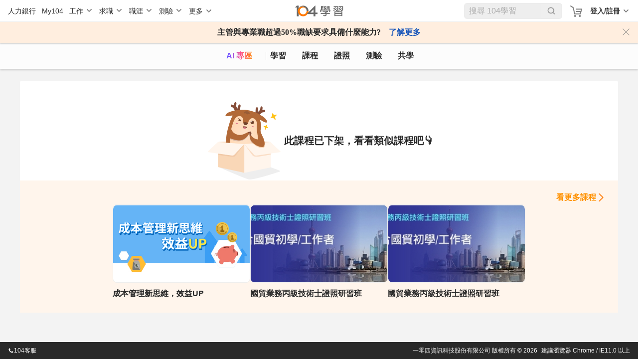

--- FILE ---
content_type: text/html; charset=utf-8
request_url: https://nabi.104.com.tw/course/104hr/df67eebb-ce37-4fc5-a970-7cd6e39b999c
body_size: 10055
content:
<!doctype html>
<html data-n-head-ssr lang="zh-Hant-TW" data-n-head="%7B%22lang%22:%7B%22ssr%22:%22zh-Hant-TW%22%7D%7D">
  <head >
    <meta data-n-head="ssr" charset="utf-8"><meta data-n-head="ssr" name="viewport" content="width=device-width, initial-scale=1, minimum-scale=1"><meta data-n-head="ssr" http-equiv="Content-Language" content="zh-tw"><meta data-n-head="ssr" http-equiv="Content-Type" content="text/html; charset=utf-8"><meta data-n-head="ssr" http-equiv="Content-Type" content="IE=edge"><meta data-n-head="ssr" data-hid="thumbnail_2" name="thumbnail" content="https://nabi.104.com.tw/asset/img/nlogo_200x200.png"><meta data-n-head="ssr" data-hid="thumbnail" name="thumbnail" content="https://nabi.104.com.tw/asset/img/thum_nabi.jpg"><meta data-n-head="ssr" data-hid="fb:admins" name="fb:admins" content="100000426555526"><meta data-n-head="ssr" data-hid="fb:app_id" name="fb:app_id" content="114319901946493"><meta data-n-head="ssr" data-hid="og:type" name="og:type" property="og:type" content="website"><meta data-n-head="ssr" data-hid="og:site_name" name="og:site_name" property="og:site_name" content="104學習"><meta data-n-head="ssr" data-hid="twitter:card" name="twitter:card" content="summary_large_image"><meta data-n-head="ssr" data-hid="twitter:image:alt" name="twitter:image:alt" content="我們將人力銀行的職缺進行大數據分析，找到每個職業的必備技能，並提供在職進修所需的文章、影片、課程與教室共學社群，讓在職學習不再孤單沒方向。"><meta data-n-head="ssr" data-hid="robots" name="robots" content="index,follow"><meta data-n-head="ssr" data-hid="og:title" name="og:title" property="og:title" content="非財務主管應有的成本管理思維 07/11(四)【新竹】－成本管理課程│104課程中心"><meta data-n-head="ssr" data-hid="twitter:title" name="twitter:title" content="非財務主管應有的成本管理思維 07/11(四)【新竹】－成本管理課程│104課程中心"><meta data-n-head="ssr" data-hid="description" name="description" content="從「瞭解」成本，「活用」成本到「管理」成本！ 在資源有限，要求無窮的情況下，妥善規劃、有效分配並善用企業資
為什麼要上這堂課： 
如果您常常在思考成本到底怎麼管理才算合理？財務報表的營業成本/費用究竟..."><meta data-n-head="ssr" data-hid="twitter:description" name="twitter:description" content="從「瞭解」成本，「活用」成本到「管理」成本！ 在資源有限，要求無窮的情況下，妥善規劃、有效分配並善用企業資
為什麼要上這堂課： 
如果您常常在思考成本到底怎麼管理才算合理？財務報表的營業成本/費用究竟..."><meta data-n-head="ssr" data-hid="og:description" name="og:description" property="og:description" content="從「瞭解」成本，「活用」成本到「管理」成本！ 在資源有限，要求無窮的情況下，妥善規劃、有效分配並善用企業資
為什麼要上這堂課： 
如果您常常在思考成本到底怎麼管理才算合理？財務報表的營業成本/費用究竟..."><meta data-n-head="ssr" data-hid="og:url" name="og:url" property="og:url" content="https://nabi.104.com.tw/course/104hr/df67eebb-ce37-4fc5-a970-7cd6e39b999c"><meta data-n-head="ssr" data-hid="og:image" name="og:image" property="og:image" content="https://heybar.an9.104.com.tw/resource/644rcJWQybrpeXyBZgzwRf6cm7u2fYLGPaWw52ZDCEdvdYvyztaQ9DuVx2ei3SFzCciux1U69rUuypDTf9AQvHh4"><meta data-n-head="ssr" data-hid="twitter:image" name="twitter:image" property="twitter:image" content="https://heybar.an9.104.com.tw/resource/644rcJWQybrpeXyBZgzwRf6cm7u2fYLGPaWw52ZDCEdvdYvyztaQ9DuVx2ei3SFzCciux1U69rUuypDTf9AQvHh4"><meta data-n-head="ssr" data-hid="facebook:image" name="facebook:image" property="facebook:image" content="https://heybar.an9.104.com.tw/resource/644rcJWQybrpeXyBZgzwRf6cm7u2fYLGPaWw52ZDCEdvdYvyztaQ9DuVx2ei3SFzCciux1U69rUuypDTf9AQvHh4"><title>非財務主管應有的成本管理思維 07/11(四)【新竹】－成本管理課程│104課程中心</title><link data-n-head="ssr" rel="preconnect" href="https://cdn.104.com.tw"><link data-n-head="ssr" rel="dns-prefetch" href="https://cdn.104.com.tw"><link data-n-head="ssr" rel="preconnect" href="https://msc.adsmart.104.com.tw"><link data-n-head="ssr" rel="shortcut icon" type="image/icon" href="/favicon.ico"><link data-n-head="ssr" rel="icon" href="/favicon.ico" type="image/x-icon"><link data-n-head="ssr" rel="canonical" href="https://nabi.104.com.tw/course/104hr/df67eebb-ce37-4fc5-a970-7cd6e39b999c"><script data-n-head="ssr" src="/js/browser3.js" defer></script><script data-n-head="ssr" src="https://msc.adsmart.104.com.tw/3/3/js/adsmart-ui.js" defer></script><script data-n-head="ssr" data-hid="gtm-script">if(!window._gtm_init){window._gtm_init=1;(function(w,n,d,m,e,p){w[d]=(w[d]==1||n[d]=='yes'||n[d]==1||n[m]==1||(w[e]&&w[e][p]&&w[e][p]()))?1:0})(window,navigator,'doNotTrack','msDoNotTrack','external','msTrackingProtectionEnabled');(function(w,d,s,l,x,y){w[x]={};w._gtm_inject=function(i){if(w.doNotTrack||w[x][i])return;w[x][i]=1;w[l]=w[l]||[];w[l].push({'gtm.start':new Date().getTime(),event:'gtm.js'});var f=d.getElementsByTagName(s)[0],j=d.createElement(s);j.async=true;j.src='https://www.googletagmanager.com/gtm.js?id='+i;f.parentNode.insertBefore(j,f);};w[y]('GTM-M4C2ZPK')})(window,document,'script','dataLayer','_gtm_ids','_gtm_inject')}</script><script data-n-head="ssr" src="https://heybar.an9.104.com.tw/js/heybar.js" defer id="heybarScript"></script><script data-n-head="ssr" type="application/ld+json">[{"@context":"http://schema.org","@type":"WebPage","name":"104學習","url":"https://nabi.104.com.tw","significantLink":["https://nabi.104.com.tw/savejob","https://nabi.104.com.tw/mynabi"]},{"@context":"http://schema.org","@type":"BreadcrumbList","name":"104學習","itemListElement":[{"@type":"ListItem","position":1,"name":"104 學習","item":"https://nabi.104.com.tw"}]}]</script><link rel="preload" href="/_nuxt/610fbf9.js" as="script"><link rel="preload" href="/_nuxt/b2996ca.js" as="script"><link rel="preload" href="/_nuxt/css/061e974.css" as="style"><link rel="preload" href="/_nuxt/d39a473.js" as="script"><link rel="preload" href="/_nuxt/css/ca14a5a.css" as="style"><link rel="preload" href="/_nuxt/9afe5bc.js" as="script"><link rel="preload" href="/_nuxt/css/b224a1b.css" as="style"><link rel="preload" href="/_nuxt/5491b20.js" as="script"><link rel="stylesheet" href="/_nuxt/css/061e974.css"><link rel="stylesheet" href="/_nuxt/css/ca14a5a.css"><link rel="stylesheet" href="/_nuxt/css/b224a1b.css">
  </head>
  <body >
    <noscript data-n-head="ssr" data-hid="gtm-noscript" data-pbody="true"><iframe src="https://www.googletagmanager.com/ns.html?id=GTM-M4C2ZPK&" height="0" width="0" style="display:none;visibility:hidden" title="gtm"></iframe></noscript><div data-server-rendered="true" id="__nuxt"><div id="__layout"><div class="nuxtRef" style="--scroll-bar-width-layout:0px;" data-v-44b1c9d4><div data-fetch-key="0" data-v-44b1c9d4></div> <div data-v-da3b753e data-v-44b1c9d4><div id="heybar" data-v-da3b753e><div style="height: 44px; background-color: #fff" data-v-da3b753e></div></div> <!----> <!----> <!----> <!----> <!----> <!----></div> <div class="btn-backToTop invisible" data-v-7b4a4940 data-v-44b1c9d4></div> <div data-v-4f9bf044 data-v-44b1c9d4><!----> <!----></div> <div class="clearfix" data-v-44b1c9d4></div> <div data-fetch-key="data-v-66479fff:0" class="bigClass delistingPage" data-v-66479fff data-v-44b1c9d4><div id="bigClassNavBar" data-fetch-key="data-v-2b42c3f0:0" class="bigClassNavBar" data-v-2b42c3f0 data-v-66479fff><!----> <div class="bigClassContainer d-flex align-items-center pt-0" data-v-2b42c3f0><div class="bigClassNavBarWrap" data-v-2b42c3f0><a href="/nabisearch?keyword=AI" data-gtm-btn="AI入口" aria-label="ai" class="bigClassNavBar--link ai" data-v-2b42c3f0>
                AI 專區
            </a> <a href="/feed" aria-label="feed" class="bigClassNavBar--link feed" data-v-2b42c3f0>
                學習
            </a> <a href="/course" aria-label="course" class="bigClassNavBar--link course nuxt-link-active" data-v-2b42c3f0>
                課程
                <div class="isHint" data-v-2b42c3f0></div></a> <a href="/certify" aria-label="certify" class="bigClassNavBar--link certify" data-v-2b42c3f0>
                證照
            </a> <a href="/assess" aria-label="assess" class="bigClassNavBar--link assess" data-v-2b42c3f0>
                測驗
            </a> <a href="/classroom" aria-label="classroom" class="bigClassNavBar--link classroom" data-v-2b42c3f0>
                共學
            </a></div></div> <!----></div> <div class="h1nh2" data-v-66479fff><!----> <h2>非財務主管應有的成本管理思維 07/11(四)【新竹】</h2> </div> <div class="container" data-v-3069e7a5 data-v-66479fff><div class="contentBox" data-v-3069e7a5><div class="box" data-v-3069e7a5><img src="/_nuxt/img/courseEmptyImg.cae6a52.png" data-v-3069e7a5> <div class="content" data-v-3069e7a5><div class="text" data-v-3069e7a5>此課程已下架，看看類似課程吧👇</div></div></div></div> <div class="recommendList" data-v-3069e7a5><div class="headerBox" data-v-3069e7a5><a href="/nabisearch/course?keyword=成本管理" class="more" data-v-3069e7a5>看更多課程</a></div> <div class="list" data-v-3069e7a5><a href="/course/104hr/b75a1695-a2ab-448d-9110-1c188fccd9ef" class="cardBlock" data-v-3069e7a5><div data-v-3069e7a5><div class="cardBlock" data-v-e7489aca data-v-3069e7a5><div class="img" data-v-e7489aca><img format="webp" src="https://heybar.an9.104.com.tw/resource/5w65bwxT8VuvamZhxjPVCRbXGHwD7paRQiA47fVErYbmTagwWXiAzhggDahznGmtGNRcJd5JkU7BsxpjjjdiqdTT" alt="成本管理新思維，效益UP" loading="lazy" width="360" height="202" data-v-e7489aca> <div data-gtm-lightbox="收藏課程" class="favorite" data-v-e7489aca></div> <!----> <!----></div> <div class="content" data-v-e7489aca><!----> <div class="title" data-v-e7489aca>成本管理新思維，效益UP</div> <div class="card-footer" data-v-e7489aca><!----> <!----></div></div></div></div></a><a href="/course/sce/5da6cec7-4b85-4277-bb7a-a2b75cc97bae" class="cardBlock" data-v-3069e7a5><div data-v-3069e7a5><div class="cardBlock" data-v-e7489aca data-v-3069e7a5><div class="img" data-v-e7489aca><img format="webp" src="https://heybar.an9.104.com.tw/resource/3HYqZQ2EimS923jkmZ7FGQL7KAobHZQAfoknMQoDFx4T2rFAdUfrE92A2zZepJ3BcqU6Xopou6A5f1xr1Tgca6hp" alt="國貿業務丙級技術士證照研習班" loading="lazy" width="360" height="202" data-v-e7489aca> <div data-gtm-lightbox="收藏課程" class="favorite" data-v-e7489aca></div> <!----> <!----></div> <div class="content" data-v-e7489aca><!----> <div class="title" data-v-e7489aca>國貿業務丙級技術士證照研習班</div> <div class="card-footer" data-v-e7489aca><!----> <!----></div></div></div></div></a><a href="/course/sce/6979108a-34a9-48f0-aa3b-df5572086d92" class="cardBlock" data-v-3069e7a5><div data-v-3069e7a5><div class="cardBlock" data-v-e7489aca data-v-3069e7a5><div class="img" data-v-e7489aca><img format="webp" src="https://heybar.an9.104.com.tw/resource/4iFsPsisbC64ZwrVea2qLxdobuZy4DGLXdCkC8bN3GNAziyxue7rq1pLDiDoRSGRFtbJESUYxcJ54oBsKtbB1f5V" alt="國貿業務丙級技術士證照研習班" loading="lazy" width="360" height="202" data-v-e7489aca> <div data-gtm-lightbox="收藏課程" class="favorite" data-v-e7489aca></div> <!----> <!----></div> <div class="content" data-v-e7489aca><!----> <div class="title" data-v-e7489aca>國貿業務丙級技術士證照研習班</div> <div class="card-footer" data-v-e7489aca><!----> <!----></div></div></div></div></a></div></div></div> <!----> <div data-v-769b4bca data-v-66479fff><!----></div> <div data-v-0fd27ae3 data-v-66479fff><!----></div> <!----> <!----></div> <!----> <!----></div></div></div><script>window.__NUXT__=(function(a,b,c,d,e,f,g,h,i,j,k,l,m,n,o,p,q,r,s,t,u,v,w,x,y,z,A,B,C,D,E,F,G,H,I){return {layout:"default",data:[{previewData:c,isPreview:b}],fetch:{"0":{initialized:b,initializedAfterLogin:b},"data-v-66479fff:0":{playerConfig:{autoplay:f,start:e},viewVideoLen:e,list:[{resource_id:"b75a1695-a2ab-448d-9110-1c188fccd9ef",title:"成本管理新思維，效益UP",body:"成本管理得好，企業才有機會賺取效益。本課程將協助你檢視自我成本意識，跳出成本控制迷思，了解成品管理真正的意涵，並因應局勢轉變調整成本策略。\n\n【課程目的】\n1.指出成本意識對企業的重要性\n2.區分成本管理與cost down的差異性\n3.列舉管理者需考量的成本面向\n4.指出不同經營模式下對應的成本策略\n\n【課程搶先看】\n\n\n\n",url:"https:\u002F\u002Fhrmall.104.com.tw\u002Fcourse\u002Fp-9569-952402?utm_source=nabi&utm_medium=course&utm_campaign=20230713_button",images:"https:\u002F\u002Fheybar.an9.104.com.tw\u002Fresource\u002F4AjBKD3gzYcxnvhFdztScT9WkMJmkVYfXtaj5TGfgw6MgdopLFrWV87XiZND7MiiWRPwPsW6snsKLHyc2DV5PwNf",images_small:"https:\u002F\u002Fheybar.an9.104.com.tw\u002Fresource\u002F5w65bwxT8VuvamZhxjPVCRbXGHwD7paRQiA47fVErYbmTagwWXiAzhggDahznGmtGNRcJd5JkU7BsxpjjjdiqdTT",intro_url:d,price:893,origin_price:1050,currency:k,course_type:h,course_length:a,view_count:1187,favorite_count:p,is_favorite:b,post_time:"2021-04-29T13:38:50",provider:{provider_id:q,provider_name:l,provider_display_name:l,eng_short:r,path_name:s,has_main_page:f,provider_room_id:t,discount_code:d,icon_url:u},recommend_type:a,recommend_uuid:a,coldstart_theme:a,feature_tags:[],course_status:h},{resource_id:"5da6cec7-4b85-4277-bb7a-a2b75cc97bae",title:v,body:w,url:"https:\u002F\u002Fm.sce.pccu.edu.tw\u002Fclass_detail?id=1O41B5050&utm_s=104nabi&utm_w=m",images:"https:\u002F\u002Fheybar.an9.104.com.tw\u002Fresource\u002FL6Hf5LtfagvSNK79AKugbHgx7ECSQuvT3nra1mFRSHZEe2kMmuH67zTpLAhTMx67zAjk6hWwsvk2MgU9NQ8Q2yu",images_small:"https:\u002F\u002Fheybar.an9.104.com.tw\u002Fresource\u002F3HYqZQ2EimS923jkmZ7FGQL7KAobHZQAfoknMQoDFx4T2rFAdUfrE92A2zZepJ3BcqU6Xopou6A5f1xr1Tgca6hp",intro_url:d,price:x,origin_price:y,currency:k,course_type:m,course_length:a,view_count:1588,favorite_count:h,is_favorite:b,post_time:"2026-05-17T00:00:00",provider:{provider_id:z,provider_name:n,provider_display_name:n,eng_short:o,path_name:o,has_main_page:f,provider_room_id:a,discount_code:a,icon_url:A},recommend_type:a,recommend_uuid:a,coldstart_theme:a,feature_tags:[],course_status:h},{resource_id:"6979108a-34a9-48f0-aa3b-df5572086d92",title:v,body:w,url:"https:\u002F\u002Fm.sce.pccu.edu.tw\u002Fclass_detail?id=1O41B5030&utm_s=104nabi&utm_w=m",images:"https:\u002F\u002Fheybar.an9.104.com.tw\u002Fresource\u002F4UFDAbhd9d5Mpxg77wqeotw5GZ9q2cW7xuLQwWvu8Ve8YGG62eq5aycdQHTapDe6Wr3w5PKayphnmQKK8KYVCXEn",images_small:"https:\u002F\u002Fheybar.an9.104.com.tw\u002Fresource\u002F4iFsPsisbC64ZwrVea2qLxdobuZy4DGLXdCkC8bN3GNAziyxue7rq1pLDiDoRSGRFtbJESUYxcJ54oBsKtbB1f5V",intro_url:d,price:x,origin_price:y,currency:k,course_type:m,course_length:a,view_count:1581,favorite_count:m,is_favorite:b,post_time:"2026-03-21T00:00:00",provider:{provider_id:z,provider_name:n,provider_display_name:n,eng_short:o,path_name:o,has_main_page:f,provider_room_id:a,discount_code:a,icon_url:A},recommend_type:a,recommend_uuid:a,coldstart_theme:a,feature_tags:[],course_status:h}],videoSrc:{resource_id:"df67eebb-ce37-4fc5-a970-7cd6e39b999c",title:B,body:"從「瞭解」成本，「活用」成本到「管理」成本！ 在資源有限，要求無窮的情況下，妥善規劃、有效分配並善用企業資\n為什麼要上這堂課： \n如果您常常在思考成本到底怎麼管理才算合理？財務報表的營業成本\u002F費用究竟該如何分析？亦或是每年總是為了編列預算而煩惱？這門課將解決您的困惑，更讓您日後能夠輕鬆地訂定合理的績效目標及財務量化指標！就讓成本管理的思惟來幫助大家，成為您的DNA，成為您工作與生活決策時的得力左右手！ \n\n\n能解決的痛點：\n1. 預算如何幫助公司開源節流 \n2. 如何客觀評估重大資本\u002F營運支出\n3. 如何透過管理報表作出營運決策 \n4. 從管理會計的角度掌握企業之經營成果\n\n\n\n\n",url:"https:\u002F\u002Fhrmall.104.com.tw\u002Fcourse\u002Fp-14617-991176?utm_source=nabi&utm_medium=course&utm_campaign=20230713_button",images:"https:\u002F\u002Fheybar.an9.104.com.tw\u002Fresource\u002F644rcJWQybrpeXyBZgzwRf6cm7u2fYLGPaWw52ZDCEdvdYvyztaQ9DuVx2ei3SFzCciux1U69rUuypDTf9AQvHh4",images_small:"https:\u002F\u002Fheybar.an9.104.com.tw\u002Fresource\u002F4PaRnBZYqKchBNjhumoHnYAGboiQ4bk7qGtg7pnGHx9ZJ5Ss3vV73dmpLngMp92jreHNA4rguJSRu5vPyKLjUETz",intro_url:d,price:3980,origin_price:6800,currency:k,course_type:m,course_length:a,view_count:77,favorite_count:e,is_favorite:b,post_time:"2024-01-17T16:41:18",provider:{provider_id:q,provider_name:l,provider_display_name:l,eng_short:r,path_name:s,has_main_page:f,provider_room_id:t,discount_code:d,icon_url:u},recommend_type:a,recommend_uuid:a,coldstart_theme:a,feature_tags:a,course_status:e,course_introduction:"\u003Cp\u003E從「瞭解」成本，「活用」成本到「管理」成本！ 在資源有限，要求無窮的情況下，妥善規劃、有效分配並善用企業資\u003C\u002Fp\u003E\n\u003Cp\u003E為什麼要上這堂課：&nbsp;\u003C\u002Fp\u003E\n\u003Cp\u003E如果您常常在思考成本到底怎麼管理才算合理？財務報表的營業成本\u002F費用究竟該如何分析？亦或是每年總是為了編列預算而煩惱？這門課將解決您的困惑，更讓您日後能夠輕鬆地訂定合理的績效目標及財務量化指標！就讓成本管理的思惟來幫助大家，成為您的DNA，成為您工作與生活決策時的得力左右手！&nbsp;\u003C\u002Fp\u003E\n\u003Cp\u003E\u003C\u002Fp\u003E\n\u003Cp\u003E\u003C\u002Fp\u003E\n\u003Cp\u003E能解決的痛點：\u003C\u002Fp\u003E\n\u003Cp\u003E1. 預算如何幫助公司開源節流&nbsp;\u003C\u002Fp\u003E\n\u003Cp\u003E2. 如何客觀評估重大資本\u002F營運支出\u003C\u002Fp\u003E\n\u003Cp\u003E3. 如何透過管理報表作出營運決策&nbsp;\u003C\u002Fp\u003E\n\u003Cp\u003E4. 從管理會計的角度掌握企業之經營成果\u003C\u002Fp\u003E\n\u003Cp\u003E\u003C\u002Fp\u003E\n\u003Cp\u003E\u003C\u002Fp\u003E\n\u003Cimg style=\"height: auto;width: auto\" alt=\"undefined\" src=\"https:\u002F\u002F104ha-hrmall-product-image-production.s3.ap-northeast-1.amazonaws.com\u002F1hg21bhxplxeam0v2.png\"\u003E\n\u003Cp\u003E\u003C\u002Fp\u003E\n",course_objective:a,disable_introduction:b,course_period:a,course_startdate:"2024-07-11T09:30:00",course_enddate:"2024-07-11T16:30:00",course_location:a,course_location_desc:a,skill_list:[{id:10007366,name:"成本管理"},{id:C,name:D},{id:E,name:F},{id:10017044,name:"Cost down"},{id:C,name:D},{id:E,name:F}],certify_list:[],jobcat_list:[{id:G,name:H},{id:G,name:H},{id:2001001001,name:"經營管理主管"},{id:2005002001,name:"店長／賣場管理人員"},{id:2001001002,name:"儲備幹部"},{id:2009001002,name:"工廠主管"}],discount_info:a,base_price:a,sale_site:e,presale_enddate:a,purchase_status:e,order_id:a,vouchar_url:a,vouchar_code:a,vouchar_exchange_status:a,limited_time_sale_enddate:a,course_address:a,course_workload:a,educational_level:a,course_outline:a,course_cerificate_state:a,course_qna:a,course_target:a,course_outcome:a,course_instructor:a,course_instructor_image:a,course_instructor_desc:a,course_notice:a,signup_deadline:a,course_landmark:a,course_gps_pos:a,participant_max:e,participant_remain:a,video_course_id:a,video_status:e},providerRoom:c,providerActivityList:[],providerCourseList:[],updatingFavorite:b,isShare:b,showConfirm:b,navShow:b,navTop:e,rightStickyBoxTop:e,navActiveArchor:d,autoScroll:b,intervalID:a,nowTime:a,messageSetting:{title:d,msg:d,confirmText:d,cancelText:d,noCancel:b,noConfirm:b,noXBtn:b,openWindowUrl:d},DOMAIN_MEET:"https:\u002F\u002Fmeet.104.com.tw",DOMAIN_JOB_BANK:"https:\u002F\u002Fwww.104.com.tw",DOMAIN_NABI:"https:\u002F\u002Fnabi.104.com.tw",mainBtnDisable:b,viewLogFromSource:{},couponData:{generalCoupons:[],groupCoupons:[]},groupBuyHintData:c,windowWidthType:c,scrollTrigger:c,previewData:c,isPreview:b},"data-v-2b42c3f0:0":{isShowBulletinModal:b,bulletinModalContent:{},announcementShow:b,onlineBulletin:{},hideAnnouncement:b}},error:a,state:{userGroup:[],isSupportsWebp:f,isMobile:c,isTablet:c,headerOffsetTop:e,authUser:a,runLogin:{status:b,returnNow:b},runLogout:{status:b,returnNow:b},isShowJobFit:b,jobScrollRef:a,eventType:a,h1:d,h2:B,h3:d,cjcatKey:{jobcat:c},saveJobKey:{jobcat:c},fromBot:"Mozilla\u002F5.0 (Macintosh; Intel Mac OS X 10_15_7) AppleWebKit\u002F537.36 (KHTML, like Gecko) Chrome\u002F131.0.0.0 Safari\u002F537.36; ClaudeBot\u002F1.0; +claudebot@anthropic.com)",from104App:b,from104IosApp:b,from104AndroidApp:b,iosShopSwitch:a,androidShopSwitch:a,bigClassNavIsHandle:b,csrfToken:"oY3dGOqJ-TJD-AEo869ylxEvJnLyftHe2NsU",postsViewLog:{channelTypeOption:a,recommendType:a,channelInfoOption:a},providerId:a,onlineBulletinCache:{data:a,fetchedAt:e},specificCourseTypeList:[{resourceId:"1ece6a0d-965c-4c55-9464-fdb32e2f8914",type:p}],auth:{login:b,user:a,runCheckUser:b,dialogAlertLogin:b},career:{meta:{totalRows:i,resultRows:i,recFrom:i,nextFrom:"-1"},skills:[]},cko:{ckoList:{data:c,isInitial:b,isLoading:b}},competitiveness:{currentType:I,nowJob:{},futureJobs:[],futureCurrentIndex:I,jobFit:{}},content:{contentKey:d,capability:c,intro:c,sreport:c,empty:c},cours3rd:{initialed:b,providerId:d,jobcat:d,jobTitle:d,tab:d,hardSkill:{filter:j,loaded:[],recommend:[],hot:[],recent:[],recommend_free:[],others:[]},softSkill:{filter:j,loaded:[],recommend:[],hot:[],recent:[],recommend_free:[],others:[]}},course3rdSingle:{initialed:b,providerId:d,videos:{recommend:[],hot:[],recent:[],all:[],featuredCourses:[],themes:[]}},document:{},error:{error:[]},favoriteJob:{meta:{},isFavoriteLast:b,favorites:[],recommendJobs:[],saveJobsMeta:{},isSaveLast:b,saveJobs:[]},hahow:{initialed:b,providerId:i,jobcat:d,jobTitle:d,tab:d,hardSkill:{filter:j,loaded:[],recommend:[],hot:[],recent:[],recommend_free:[],others:[]},softSkill:{filter:j,loaded:[],recommend:[],hot:[],recent:[],recommend_free:[],others:[]}},heybar:{},intro:{videoInfo:{},articleInfo:{},recommendVideos:[]},myRoom:{myRoom:{data:c,isInitial:b,isLoading:b}},opportunity:{labels:["1年以下","1-3年","3-5年","5-10年","10年以上"],opportunity:{filled:{},lack:{}}},process:{processState:a},purchase:{failMsg:a,orderId:a},shoppingCart:{items:[],coupons:[],usableCoupons:[],init:b},test:{testEvent:{},testUpdate:{},topTest:[]},unSubscribe:{isCanceled:c},updatelist:{activityUpdate:{},taiwinUpdate:{},thirdUpdate:{},roomUpdate:{}},user:{userInfo:{},mySaving:{},myLearning:{},myTesting:[{noTestRecordSkillCount:g,jobcat:g,jobTitle:"曾做過的測驗"}],myRecord:{},mySubscribe:{},recommendJobcats:{fetchTime:e,present:c,expect:c,expect2:c,recommend:c,appoint:c,default:c,customs:[]},defaultTesting:[{noTestRecordSkillCount:"false",jobcat:g,jobTitle:"熱門測驗"}],defaultTopSkills:[],featuredTesting:[],recommendedTesting:[],hadFavorRoom:b,masterResume:c,dynamicFormTem:{}},wall:{total:e,type:j,initial:b,regularLimit:10,round:h,providersLength:[],thirdNextKey:e,activityNextKey:e,taiwinNextKey:e,jobNextKey:e,startAt:"firstRound",countLast:e,third:[],activity:{count:e,has_next:f,limit:e,next:h,offset:e,result:[]},taiwin:{meta:{capability:g,capabilityId:g,totalRows:g,nextFrom:i,recFrom:g,resultRows:g},data:[]},list:[],certRelative:{type:"certRelative",data:[]},jobRelative:{type:"jobRelative",testMeta:{},data:[]},postRelativeSkill:[]}},serverRendered:f,routePath:"\u002Fcourse\u002F104hr\u002Fdf67eebb-ce37-4fc5-a970-7cd6e39b999c",config:{_app:{basePath:"\u002F",assetsPath:"\u002F_nuxt\u002F",cdnURL:a}}}}(null,false,void 0,"",0,true,"0",1,"1","all","TWD","104人資市集",2,"文大推廣部","sce",3,4,"hr104","104hr",10048516,"https:\u002F\u002Fheybar.an9.104.com.tw\u002Fresource\u002F45QGeJq74Qi9Uc2kgNPFVbBBBrM8nPn3FbrpBToJHUgAfewwTJJSP6a44nk4xK26GNcowBpphomgzVGs9qjUGJbQ","國貿業務丙級技術士證照研習班","~適合國貿初學者(教學內容包含信用狀)證照時代已經來臨，你掌握了多少機會呢？\r\n為因應隨之而來的挑戰，業界需要一流的外貿人才投入，如何能在外貿市場中脫穎而出。行政院勞委會為滿足企業全球化佈局與跨國人力需求，特別於96年8月首屆舉辦「國貿業務技術士技能檢定」，現有多人已取得相關證照，這樣的機會，您豈能擦身而過。一、基本概念\r\n　　(一)技能種類\r\n　　　　1.認識國貿種類特性\r\n　　　　2.進出口簽證、檢驗、通關\r\n　　　　3.貨物運輸保險\r\n　　(二)技能標準\r\n　　　　1.了解國貿特性與相關基本概念\r\n　　　　2.熟悉貨物進出口簽證、檢驗、通關流程\r\n　　　　3.了解進出口貨物運輸保險種類，安排相關作業\r\n　　(三)相關知識\r\n　　　　1.國貿處理程序\r\n　　　　2.對外貿易概況\r\n　　　　3.進出口通關、運輸、保險相關知識\r\n二、貿易流程\r\n　　(一)技能種類\r\n　　　　1.正確具體敘述進出口流程相關當事人業務操作內容\r\n　　　　2.依據不同付款方式及貿易條件實際操作收付流程\r\n　　　　3.熟悉進出口貨物與單據流程\r\n　　(二)技能標準\r\n　　　　1.進出口基本流程\r\n　　　　2.貿易付款流程\r\n　　　　3.貿易單據流程\r\n　　　　4.進出口貨物流程\r\n　　(三)相關知識\r\n　　　　1.貿易流程基本常識\r\n　　　　2.不同貿易付款方式特點與差異\r\n三、函電\r\n　　(一)技能種類\r\n　　　　1.出口交易中書信規範\r\n　　　　2.開發信、詢價函、報價函等函電草擬\r\n　　(二)技能標準\r\n　　　　1.臨場採不查閱參考書和字典情況下，理解出口交易過程各類英語函電內容\r\n　　　　2.根據業務背景和有關資訊，獨立、快捷地撰寫貿易業務函電\r\n　　　　3.商業英文書信格式規範及內容完整，表意清楚\r\n　　(三)相關知識\r\n　　　　1.商業英文書信基本概念\r\n　　　　2.貿易函電格式\r\n四、價格核算\r\n　　(一)技能種類\r\n　　　　1.出口業務之價格組成要素\r\n　　　　2.運保費計算\r\n　　　　3.出口報價\r\n　　(二)技能標準\r\n　　　　1.瞭解關於成本、各項費用和利潤計算方法\r\n　　　　2.熟練掌握各項核算技能，在時間內綜合運用核算知識，準確、迅速完成出口報價與還價\r\n　　(三)相關知識\r\n　　　　1.不同貿易條件認識與價格組成要素\r\n　　　　2.出口報價各種計算方式\r\n五、出口契約\r\n　　(一)技能種類\r\n　　　　1.出口售貨契約格式\r\n　　　　2.基本及一般交易條件規範 \r\n　　　　3.基本交易條件翻譯\r\n　　(二)技能標準\r\n　　　　1.理解出口契約條款含義\r\n　　　　2.熟練地進行條款中英文互譯並能夠根據談判結果、往來函電或其他資訊，準確、完整完成各式出口契約\r\n　　　　3.條款敍述正確、完整並與商定交易條件相符\r\n　　(三)相關知識\r\n　　　　1.出口契約格式\r\n　　　　2.貿易基本交易條件\r\n六、信用狀\r\n　　(一)技能種類\r\n　　　　1.填制開狀申請書\r\n　　　　2.跟單信用狀的分析、審核修改 \r\n　　(二)技能標準\r\n　　　　1.據契約正確填制開狀申請書，並根據申請書開立信用狀\r\n　　　　2.解釋信用狀文本，並準確翻譯分析信用狀重要條款\r\n　　　　3.據契約及有關國際慣例對信用狀進行審核並準確指出信用狀存在問題及提出修改意見\r\n　　(三)相關知識\r\n　　　　1.各類信用狀特點\r\n　　　　2.信用狀統一慣例相關規定\r\n七、單據製作\r\n　　(一)技能種類\r\n　　　　1.發票\r\n　　　　2.裝箱單\r\n　　　　3.匯票\r\n　　　　4.裝貨單\r\n　　　　5.要保書 \r\n　　(二)技能標準\r\n　　　　1.據信用狀和國際慣例熟練填製單據\r\n　　　　2.據信用狀條款對出口單據進行審核，指出單據存在問題並修改\r\n　　(三)相關知識\r\n　　　　出口押匯單據填製\r\n　　　　1.出口押匯單據種類、內容、格式規範\r\n　　　　2.國際標準銀行實務－跟單信用狀項下單據之審查",8820,9800,20,"https:\u002F\u002Fheybar.an9.104.com.tw\u002Fresource\u002F3HSdSfVZUJrXHtALXXytBJnV47jxZreQcpEUgPaajWRPJP69Ndjzmyg3acQosrJniAdhuRnNmzXnfmqaRJsXBvz4","非財務主管應有的成本管理思維 07\u002F11(四)【新竹】",10007390,"成品管理",10000410,"成本控制",2005002004,"門市／店員／專櫃人員",-1));</script><script src="/_nuxt/610fbf9.js" defer></script><script src="/_nuxt/5491b20.js" defer></script><script src="/_nuxt/b2996ca.js" defer></script><script src="/_nuxt/d39a473.js" defer></script><script src="/_nuxt/9afe5bc.js" defer></script>
  </body>
</html>

--- FILE ---
content_type: application/javascript
request_url: https://nabi.104.com.tw/_nuxt/610fbf9.js
body_size: 2722
content:
!function(e){function c(data){for(var c,d,t=data[0],o=data[1],l=data[2],i=0,h=[];i<t.length;i++)d=t[i],Object.prototype.hasOwnProperty.call(r,d)&&r[d]&&h.push(r[d][0]),r[d]=0;for(c in o)Object.prototype.hasOwnProperty.call(o,c)&&(e[c]=o[c]);for(m&&m(data);h.length;)h.shift()();return n.push.apply(n,l||[]),f()}function f(){for(var e,i=0;i<n.length;i++){for(var c=n[i],f=!0,d=1;d<c.length;d++){var t=c[d];0!==r[t]&&(f=!1)}f&&(n.splice(i--,1),e=o(o.s=c[0]))}return e}var d={},t={87:0},r={87:0},n=[];function o(c){if(d[c])return d[c].exports;var f=d[c]={i:c,l:!1,exports:{}};return e[c].call(f.exports,f,f.exports,o),f.l=!0,f.exports}o.e=function(e){var c=[],f=function(){try{return document.createElement("link").relList.supports("preload")}catch(e){return!1}}(),d=!1;t[e]?c.push(t[e]):0!==t[e]&&{1:1,2:1,3:1,4:1,6:1,7:1,8:1,10:1,14:1,15:1,18:1,20:1,21:1,24:1,25:1,26:1,27:1,28:1,29:1,30:1,31:1,32:1,33:1,34:1,35:1,36:1,37:1,38:1,39:1,40:1,41:1,42:1,43:1,44:1,45:1,46:1,49:1,51:1,52:1,53:1,54:1,55:1,56:1,66:1,67:1,68:1,69:1,70:1,71:1,73:1,74:1,76:1,77:1,78:1,79:1,80:1,81:1,82:1,83:1,84:1,86:1,89:1,90:1,91:1,92:1,93:1,94:1,96:1,97:1,98:1,99:1,101:1,102:1,103:1}[e]&&c.push(t[e]=new Promise((function(c,r){for(var n="css/"+{0:"31d6cfe",1:"464f1f0",2:"d926c99",3:"628b3ca",4:"a365189",5:"31d6cfe",6:"9721cb8",7:"9be451f",8:"e5c08e5",9:"31d6cfe",10:"bdde2b0",11:"31d6cfe",12:"31d6cfe",13:"31d6cfe",14:"d32867a",15:"544404a",16:"31d6cfe",17:"31d6cfe",18:"27cbe21",19:"31d6cfe",20:"c929d05",21:"efc8106",24:"a5d4e88",25:"c94f428",26:"a5dbc59",27:"526f517",28:"4bbde7f",29:"69beaf2",30:"d4487e0",31:"2120ce0",32:"986db6c",33:"aa02fd5",34:"bdd0fe6",35:"dad9bbc",36:"a8f9c6b",37:"628ac81",38:"8133a2e",39:"f15a5e1",40:"01ecf9e",41:"6334e9c",42:"d926c99",43:"d926c99",44:"63a29c5",45:"b6906d5",46:"c8ed976",47:"31d6cfe",48:"31d6cfe",49:"7bd4b8b",50:"31d6cfe",51:"f04e827",52:"213b903",53:"7d63313",54:"8a0a6b1",55:"b986f00",56:"898643b",57:"31d6cfe",58:"31d6cfe",59:"31d6cfe",60:"31d6cfe",61:"31d6cfe",62:"31d6cfe",63:"31d6cfe",64:"31d6cfe",65:"31d6cfe",66:"c3e1e4c",67:"9054eb3",68:"c001291",69:"e60b6a5",70:"f02582c",71:"a994ab0",72:"31d6cfe",73:"624a8f7",74:"933a69f",75:"31d6cfe",76:"fa4c47e",77:"a196bce",78:"9ee3855",79:"9e84713",80:"b508b45",81:"6ecc2f3",82:"5af096f",83:"cd9430a",84:"6864cd2",85:"31d6cfe",86:"1355cc0",89:"ba2fe08",90:"b224a1b",91:"092fb2e",92:"ea1b985",93:"647b570",94:"1586580",95:"31d6cfe",96:"f83d54b",97:"d4ac441",98:"abb973c",99:"4402674",100:"31d6cfe",101:"1f3cbfb",102:"c2ee00f",103:"df84f0c",104:"31d6cfe",105:"31d6cfe",106:"31d6cfe",107:"31d6cfe",108:"31d6cfe",109:"31d6cfe",110:"31d6cfe",111:"31d6cfe",112:"31d6cfe",113:"31d6cfe",114:"31d6cfe"}[e]+".css",l=o.p+n,h=document.getElementsByTagName("link"),i=0;i<h.length;i++){var m=(v=h[i]).getAttribute("data-href")||v.getAttribute("href");if(!("stylesheet"!==v.rel&&"preload"!==v.rel||m!==n&&m!==l))return d=!0,c()}var y=document.getElementsByTagName("style");for(i=0;i<y.length;i++){var v;if((m=(v=y[i]).getAttribute("data-href"))===n||m===l)return c()}var w=document.createElement("link");w.rel=f?"preload":"stylesheet",f?w.as="style":w.type="text/css",w.onload=c,w.onerror=function(c){var f=c&&c.target&&c.target.src||l,d=new Error("Loading CSS chunk "+e+" failed.\n("+f+")");d.code="CSS_CHUNK_LOAD_FAILED",d.request=f,delete t[e],w.parentNode.removeChild(w),r(d)},w.href=l,document.getElementsByTagName("head")[0].appendChild(w)})).then((function(){if(t[e]=0,!d&&f){var c=document.createElement("link");c.href=o.p+"css/"+{0:"31d6cfe",1:"464f1f0",2:"d926c99",3:"628b3ca",4:"a365189",5:"31d6cfe",6:"9721cb8",7:"9be451f",8:"e5c08e5",9:"31d6cfe",10:"bdde2b0",11:"31d6cfe",12:"31d6cfe",13:"31d6cfe",14:"d32867a",15:"544404a",16:"31d6cfe",17:"31d6cfe",18:"27cbe21",19:"31d6cfe",20:"c929d05",21:"efc8106",24:"a5d4e88",25:"c94f428",26:"a5dbc59",27:"526f517",28:"4bbde7f",29:"69beaf2",30:"d4487e0",31:"2120ce0",32:"986db6c",33:"aa02fd5",34:"bdd0fe6",35:"dad9bbc",36:"a8f9c6b",37:"628ac81",38:"8133a2e",39:"f15a5e1",40:"01ecf9e",41:"6334e9c",42:"d926c99",43:"d926c99",44:"63a29c5",45:"b6906d5",46:"c8ed976",47:"31d6cfe",48:"31d6cfe",49:"7bd4b8b",50:"31d6cfe",51:"f04e827",52:"213b903",53:"7d63313",54:"8a0a6b1",55:"b986f00",56:"898643b",57:"31d6cfe",58:"31d6cfe",59:"31d6cfe",60:"31d6cfe",61:"31d6cfe",62:"31d6cfe",63:"31d6cfe",64:"31d6cfe",65:"31d6cfe",66:"c3e1e4c",67:"9054eb3",68:"c001291",69:"e60b6a5",70:"f02582c",71:"a994ab0",72:"31d6cfe",73:"624a8f7",74:"933a69f",75:"31d6cfe",76:"fa4c47e",77:"a196bce",78:"9ee3855",79:"9e84713",80:"b508b45",81:"6ecc2f3",82:"5af096f",83:"cd9430a",84:"6864cd2",85:"31d6cfe",86:"1355cc0",89:"ba2fe08",90:"b224a1b",91:"092fb2e",92:"ea1b985",93:"647b570",94:"1586580",95:"31d6cfe",96:"f83d54b",97:"d4ac441",98:"abb973c",99:"4402674",100:"31d6cfe",101:"1f3cbfb",102:"c2ee00f",103:"df84f0c",104:"31d6cfe",105:"31d6cfe",106:"31d6cfe",107:"31d6cfe",108:"31d6cfe",109:"31d6cfe",110:"31d6cfe",111:"31d6cfe",112:"31d6cfe",113:"31d6cfe",114:"31d6cfe"}[e]+".css",c.rel="stylesheet",c.type="text/css",document.body.appendChild(c)}})));var n=r[e];if(0!==n)if(n)c.push(n[2]);else{var l=new Promise((function(c,f){n=r[e]=[c,f]}));c.push(n[2]=l);var h,script=document.createElement("script");script.charset="utf-8",script.timeout=120,o.nc&&script.setAttribute("nonce",o.nc),script.src=function(e){return o.p+""+{0:"4782166",1:"17f2d80",2:"8f4b959",3:"87317ce",4:"ed3c921",5:"ed8ce16",6:"c81544e",7:"c0c6471",8:"6cc7290",9:"e464300",10:"d232148",11:"334ffc9",12:"efa764b",13:"5072f7b",14:"730b076",15:"e728968",16:"553eb66",17:"84a2597",18:"1a828ea",19:"ce0601b",20:"0ada5eb",21:"400c7c4",24:"a0b55b8",25:"e4b35c4",26:"668053b",27:"d7e3585",28:"4de3953",29:"d6da7d5",30:"8c2844f",31:"a26a3b8",32:"a48c65f",33:"7ad8245",34:"4e66044",35:"4e78728",36:"f7424c5",37:"d3c55ec",38:"eaf263a",39:"ceaa5bf",40:"39ea544",41:"a02d21a",42:"5635b28",43:"c9af380",44:"13f0b8d",45:"2212760",46:"59c7daf",47:"f6ca5ae",48:"e3b983d",49:"43a9ac6",50:"06f56c9",51:"18660d1",52:"5297e38",53:"e2f6203",54:"c9c26d5",55:"311730a",56:"a19ba1d",57:"e458dcc",58:"507e65f",59:"b97609e",60:"506b318",61:"36d203f",62:"54684bc",63:"370def1",64:"78ba5c7",65:"f4880d1",66:"7b29222",67:"d58e239",68:"3a8a156",69:"9383b48",70:"8fea71e",71:"65cae10",72:"d0e17cf",73:"d95eb6d",74:"2944e14",75:"9cac272",76:"cda164e",77:"ad621d8",78:"9be4ce8",79:"4668e6d",80:"d2126e0",81:"caee78a",82:"7b85b9c",83:"6e61f9e",84:"b465069",85:"3171bac",86:"aaefc07",89:"811b662",90:"5491b20",91:"96fafc8",92:"3fd10b8",93:"5a3f176",94:"1fd47c6",95:"3805d64",96:"f066421",97:"f5f9a94",98:"bf17dfe",99:"3e49e0c",100:"2188430",101:"f2506a8",102:"565d8fb",103:"6454cfe",104:"943ddfa",105:"cd02411",106:"5141908",107:"38c1da6",108:"a019b87",109:"7507e6b",110:"a70e97c",111:"67dc6be",112:"a949a9a",113:"6fb42d5",114:"4211d03"}[e]+".js"}(e);var m=new Error;h=function(c){script.onerror=script.onload=null,clearTimeout(y);var f=r[e];if(0!==f){if(f){var d=c&&("load"===c.type?"missing":c.type),t=c&&c.target&&c.target.src;m.message="Loading chunk "+e+" failed.\n("+d+": "+t+")",m.name="ChunkLoadError",m.type=d,m.request=t,f[1](m)}r[e]=void 0}};var y=setTimeout((function(){h({type:"timeout",target:script})}),12e4);script.onerror=script.onload=h,document.head.appendChild(script)}return Promise.all(c)},o.m=e,o.c=d,o.d=function(e,c,f){o.o(e,c)||Object.defineProperty(e,c,{enumerable:!0,get:f})},o.r=function(e){"undefined"!=typeof Symbol&&Symbol.toStringTag&&Object.defineProperty(e,Symbol.toStringTag,{value:"Module"}),Object.defineProperty(e,"__esModule",{value:!0})},o.t=function(e,c){if(1&c&&(e=o(e)),8&c)return e;if(4&c&&"object"==typeof e&&e&&e.__esModule)return e;var f=Object.create(null);if(o.r(f),Object.defineProperty(f,"default",{enumerable:!0,value:e}),2&c&&"string"!=typeof e)for(var d in e)o.d(f,d,function(c){return e[c]}.bind(null,d));return f},o.n=function(e){var c=e&&e.__esModule?function(){return e.default}:function(){return e};return o.d(c,"a",c),c},o.o=function(object,e){return Object.prototype.hasOwnProperty.call(object,e)},o.p="/_nuxt/",o.oe=function(e){throw console.error(e),e};var l=window.webpackJsonp=window.webpackJsonp||[],h=l.push.bind(l);l.push=c,l=l.slice();for(var i=0;i<l.length;i++)c(l[i]);var m=h;f()}([]);

--- FILE ---
content_type: application/javascript; charset=UTF-8
request_url: https://static.hotjar.com/c/hotjar-3218023.js?sv=7
body_size: 25155
content:
window.hjSiteSettings = window.hjSiteSettings || {"site_id":3218023,"rec_value":0.0,"state_change_listen_mode":"automatic","record":true,"continuous_capture_enabled":true,"recording_capture_keystrokes":true,"session_capture_console_consent":false,"anonymize_digits":true,"anonymize_emails":true,"suppress_all":false,"suppress_all_on_specific_pages":[],"suppress_text":false,"suppress_location":false,"user_attributes_enabled":true,"legal_name":null,"privacy_policy_url":"","deferred_page_contents":[],"record_targeting_rules":[],"heatmaps":[],"polls":[{"id":1838412,"created_epoch_time":1768890811,"skin":"light","background":"#FFFFFF","effective_show_branding":false,"position":"right","content":{"version":2,"questions":[{"uuid":"9a2ff585-2850-4440-9556-53d993827551","type":"reaction","text":"您對於「104 實習打工故事」網站體驗的滿意度? ","required":true,"labels":[{"text":"非常不佳"},{"text":"非常佳"}],"reaction_style":"smiley","next":"byOrder"},{"uuid":"f16403e9-0bbb-4a65-8b5d-069fb7f61f69","type":"multiple-close-ended","text":"您覺得網站哪些功能對您的使用最有幫助？（可複選）","required":true,"randomize_answer_order":false,"pin_last_to_bottom":false,"answers":[{"text":"搜尋產業 - 找產業故事","comments":false},{"text":"搜尋學校 - 找校友實習經驗","comments":false},{"text":"熱門關鍵字 - 找感興趣故事","comments":false},{"text":"推薦工作 - 推適合工作，快速應徵","comments":false},{"text":"以上都沒有幫助","comments":false},{"text":"其他:(請說明)","comments":true}],"next":"byOrder"},{"uuid":"621cffb0-ed33-4912-aec1-9e1c7bb5af98","type":"multiple-close-ended","text":"在尋找實習及/打工機會時，哪些資訊對您最有幫助？（可複選）","required":true,"randomize_answer_order":false,"pin_last_to_bottom":false,"answers":[{"text":"實習/打工的工作內容介紹","comments":false},{"text":"工作環境與同事相處","comments":false},{"text":"學習到的技能與經驗","comments":false},{"text":"遇到的挑戰與解決方法","comments":false},{"text":"職涯規劃與發展建議","comments":false}],"next":"byOrder"},{"uuid":"ca1b7d0c-d87a-47eb-8eaa-435ef60ffd0b","type":"single-close-ended","text":"您認為哪種類型的實習/打工熱門關鍵字最吸引你","required":true,"randomize_answer_order":false,"pin_last_to_bottom":false,"answers":[{"text":"熱門公司(如台積電、微軟、P&G、星巴克)","comments":false},{"text":"熱門職位(如行銷、軟體工程師、HR、外場服務生)","comments":false},{"text":"熱門產業(如科技業、製造業、旅宿業)","comments":false},{"text":" 其他:(請說明)","comments":true}],"next":"byOrder"},{"uuid":"82f8bcc0-aac0-486e-9c90-036e1ef7500b","type":"single-close-ended","text":"您的身分是?","required":true,"randomize_answer_order":false,"pin_last_to_bottom":false,"answers":[{"text":"高中/職生","comments":false},{"text":"大學生","comments":false},{"text":"碩士生","comments":false},{"text":"社會新鮮人(工作經驗兩年內)","comments":false},{"text":"其他","comments":false}],"next":"byOrder"}],"thankyou":"謝謝填寫!"},"connect_visit_data":"always","ask_for_consent":false,"language":"zh_TW","display_condition":"scroll","display_delay":0,"persist_condition":"response","targeting_percentage":100,"targeting":[{"component":"device","match_operation":"exact","negate":false,"pattern":"desktop","name":null,"rule_type":null},{"component":"url","match_operation":"simple","negate":false,"pattern":"https://college.104.com.tw/","name":null,"rule_type":null}],"uuid":"4bf62720-cae1-4885-9c84-b9953038fc04","invite":{"title":"Your feedback is important to us!","description":"Tell us what you think about this page by taking our quick Survey.","button":"Yes, I will give feedback","close":"No thanks"},"invite_enabled":false,"display_type":"popover","auto_screenshot":true,"etr_enabled":false,"show_legal":false,"logo_path":null,"button_color":"#FF9800","parent_element_selector":null,"button_survey_label":null,"custom_css":null,"targeting_user_attribute_match_logic":"and"},{"id":1836964,"created_epoch_time":1768289609,"skin":"light","background":"#EAEAEA","effective_show_branding":false,"position":"right","content":{"version":2,"questions":[{"uuid":"3ab8d6a8-84ed-4d95-8540-9d76f48ba012","type":"reaction","text":"你整體對『A​I 適合度​分析』的滿意程度如何？","required":false,"nextIfSkipped":"byOrder","labels":[{"text":"非常不滿意"},{"text":"非常滿意"}],"reaction_style":"star","next":"byOrder"},{"uuid":"95b34ea6-f29f-4292-b02c-65ec0fe0daa8","type":"single-open-ended-multiple-line","text":"其他回饋與建議","required":false,"nextIfSkipped":"byOrder","next":"byOrder"}],"thankyou":"感謝你的回饋！"},"connect_visit_data":"always","ask_for_consent":false,"language":"zh_TW","display_condition":"delay","display_delay":10,"persist_condition":"always","targeting_percentage":100,"targeting":[{"component":"url","match_operation":"starts_with","negate":false,"pattern":"https://nabi.104.com.tw/japp/job","name":null,"rule_type":null},{"component":"device","match_operation":"exact","negate":false,"pattern":"phone","name":null,"rule_type":null}],"uuid":"7ff3bb20-2efe-48fa-baba-5cd81e9f6c9e","invite":{"title":"Your feedback is important to us!","description":"Tell us what you think about this page by taking our quick Survey.","button":"Yes, I will give feedback","close":"No thanks"},"invite_enabled":false,"display_type":"inline","auto_screenshot":true,"etr_enabled":false,"show_legal":false,"logo_path":null,"button_color":"#FF9800","parent_element_selector":"div.job-fit-analysis","button_survey_label":null,"custom_css":null,"targeting_user_attribute_match_logic":"and"},{"id":1835758,"created_epoch_time":1767664170,"skin":"light","background":"#FFFFFF","effective_show_branding":false,"position":"right","content":{"version":2,"questions":[{"uuid":"9a2ff585-2850-4440-9556-53d993827551","type":"reaction","text":"您對於「104 實習打工故事」網站體驗的滿意度? ","required":true,"labels":[{"text":"非常不佳"},{"text":"非常佳"}],"reaction_style":"smiley","next":"byOrder"},{"uuid":"f16403e9-0bbb-4a65-8b5d-069fb7f61f69","type":"multiple-close-ended","text":"您覺得網站哪些功能對您的使用最有幫助？（可複選）","required":true,"randomize_answer_order":false,"pin_last_to_bottom":false,"answers":[{"text":"搜尋產業 - 找產業故事","comments":false},{"text":"搜尋學校 - 找校友實習經驗","comments":false},{"text":"熱門關鍵字 - 找感興趣故事","comments":false},{"text":"推薦工作 - 推適合工作，快速應徵","comments":false},{"text":"以上都沒有幫助","comments":false},{"text":"其他:(請說明)","comments":true}],"next":"byOrder"},{"uuid":"621cffb0-ed33-4912-aec1-9e1c7bb5af98","type":"multiple-close-ended","text":"在尋找實習及/打工機會時，哪些資訊對您最有幫助？（可複選）","required":true,"randomize_answer_order":false,"pin_last_to_bottom":false,"answers":[{"text":"實習/打工的工作內容介紹","comments":false},{"text":"工作環境與同事相處","comments":false},{"text":"學習到的技能與經驗","comments":false},{"text":"遇到的挑戰與解決方法","comments":false},{"text":"職涯規劃與發展建議","comments":false}],"next":"byOrder"},{"uuid":"ca1b7d0c-d87a-47eb-8eaa-435ef60ffd0b","type":"single-close-ended","text":"您認為哪種類型的實習/打工熱門關鍵字最吸引你","required":true,"randomize_answer_order":false,"pin_last_to_bottom":false,"answers":[{"text":"熱門公司(如台積電、微軟、P&G、星巴克)","comments":false},{"text":"熱門職位(如行銷、軟體工程師、HR、外場服務生)","comments":false},{"text":"熱門產業(如科技業、製造業、旅宿業)","comments":false},{"text":" 其他:(請說明)","comments":true}],"next":"byOrder"},{"uuid":"82f8bcc0-aac0-486e-9c90-036e1ef7500b","type":"single-close-ended","text":"您的身分是?","required":true,"randomize_answer_order":false,"pin_last_to_bottom":false,"answers":[{"text":"高中/職生","comments":false},{"text":"大學生","comments":false},{"text":"碩士生","comments":false},{"text":"社會新鮮人(工作經驗兩年內)","comments":false},{"text":"其他","comments":false}],"next":"byOrder"}],"thankyou":"謝謝填寫!"},"connect_visit_data":"always","ask_for_consent":false,"language":"zh_TW","display_condition":"immediate","display_delay":0,"persist_condition":"response","targeting_percentage":100,"targeting":[{"component":"url","match_operation":"starts_with","negate":false,"pattern":"https://college.104.com.tw/blog/story/","name":null,"rule_type":null},{"component":"device","match_operation":"exact","negate":false,"pattern":"desktop","name":null,"rule_type":null}],"uuid":"697fca16-4552-468a-b00f-76397422db91","invite":{"title":"Your feedback is important to us!","description":"Tell us what you think about this page by taking our quick Survey.","button":"Yes, I will give feedback","close":"No thanks"},"invite_enabled":false,"display_type":"popover","auto_screenshot":true,"etr_enabled":false,"show_legal":false,"logo_path":null,"button_color":"#FF9800","parent_element_selector":null,"button_survey_label":null,"custom_css":null,"targeting_user_attribute_match_logic":"and"},{"id":1833878,"created_epoch_time":1766371479,"skin":"light","background":"#EAEAEA","effective_show_branding":false,"position":"right","content":{"version":2,"questions":[{"uuid":"6ebb5837-d94d-47a1-90da-795cd5fab77c","type":"title-and-description","text":"想要更懂你現在卡在哪一個階段 🥹","required":true,"description":"花 20 秒說說你的狀況，幫我們一起把平台變得更貼近你！完成即領取「免費履歷教學」！","next":"byOrder"},{"uuid":"b9352af9-4ca3-4de2-8eaf-e9978466607e","type":"single-close-ended","text":"近期為什麼造訪 104 呢？","required":true,"randomize_answer_order":false,"pin_last_to_bottom":false,"answers":[{"text":"積極求職中","comments":false},{"text":"想找工作但還在觀望","comments":false},{"text":"還沒有要求職","comments":false},{"text":"其他","comments":true}],"next":"byOrder"},{"uuid":"789902b6-565e-4e90-bc55-f450a942f6c3","type":"multiple-close-ended","text":"發現你還沒開始寫履歷，想知道你遇到什麼問題呢 🥹（最多三項）","required":true,"randomize_answer_order":true,"pin_last_to_bottom":true,"answers":[{"text":"還沒準備好內容","comments":false},{"text":"先看看職缺再開始寫","comments":false},{"text":"已有履歷，不打算用 104 建立","comments":false},{"text":"第一次寫履歷不知道怎麼開始","comments":false},{"text":"無求職需求","comments":false},{"text":"其他","comments":true}],"next":"byOrder"},{"uuid":"3ab8d6a8-84ed-4d95-8540-9d76f48ba012","type":"single-close-ended","text":"請問你目前的身份狀態是～","required":true,"randomize_answer_order":false,"pin_last_to_bottom":false,"answers":[{"text":"學生","comments":false},{"text":"待業中","comments":false},{"text":"在職上班族","comments":false},{"text":"其他","comments":true}],"next":"byOrder"},{"uuid":"d79a9a91-bee7-4f30-8e42-3d100e184caa","type":"single-open-ended-multiple-line","text":"歡迎告訴我們可以幫助你的地方，或留下想說的話！","required":false,"nextIfSkipped":"byOrder","next":"byOrder"}],"thankyou":"謝謝填答！領取履歷免費教學 ⬇️\nhttps://tw104.pse.is/8hbdtf"},"connect_visit_data":"always","ask_for_consent":false,"language":"zh_TW","display_condition":"immediate","display_delay":0,"persist_condition":"response","targeting_percentage":100,"targeting":[{"component":"device","match_operation":"exact","negate":false,"pattern":"phone","name":null,"rule_type":null},{"component":"url","match_operation":"contains","negate":false,"pattern":"resume=0&user_type=new","name":null,"rule_type":null},{"component":"url","match_operation":"contains","negate":false,"pattern":"resume=0&user_type=old","name":null,"rule_type":null}],"uuid":"8468ba68-a7ae-4ca8-a5b0-2ac9a737f1d8","invite":{"title":"Your feedback is important to us!","description":"Tell us what you think about this page by taking our quick Survey.","button":"Yes, I will give feedback","close":"No thanks"},"invite_enabled":false,"display_type":"popover","auto_screenshot":true,"etr_enabled":false,"show_legal":false,"logo_path":null,"button_color":"#FF9800","parent_element_selector":null,"button_survey_label":null,"custom_css":null,"targeting_user_attribute_match_logic":"or"},{"id":1832717,"created_epoch_time":1765869952,"skin":"light","background":"#FFFFFF","effective_show_branding":false,"position":"bottom_right","content":{"version":2,"questions":[{"uuid":"996aeced-04d2-4d13-ace9-e6b91ce08b39","type":"reaction","text":"這次使用 104 落點分析，你的體驗如何？","required":true,"labels":[{"text":"非常不滿意"},{"text":"非常滿意"}],"reaction_style":"star","next":"byOrder"},{"uuid":"e69c4dfe-12d3-4344-b807-823a30e99fec","type":"net-promoter-score","text":"你會願意將 104 落點分析分享給正在選填志願的人嗎？","required":true,"labels":[{"text":"完全不願意"},{"text":"非常願意"}],"next":"byOrder"},{"uuid":"c64a4d10-07f4-4e70-ba6e-e07bb57ff6e0","type":"multiple-close-ended","text":"你為什麼會選擇使用104落點分析?(可複選)","required":true,"randomize_answer_order":false,"pin_last_to_bottom":false,"answers":[{"text":"多方比較不吃虧","comments":false},{"text":"介面清楚好讀 ","comments":false},{"text":"獨家會員功能(例：可篩選學類、推薦志願) ","comments":false},{"text":"老師或親友推薦 ","comments":false},{"text":"社群媒體好評","comments":false},{"text":"被廣告吸引","comments":false},{"text":"其他","comments":true}],"next":"byOrder"},{"uuid":"eb5d4265-7d2b-4626-9d56-9318ae1452b8","type":"multiple-close-ended","text":"104落點分析可以幫你解決甚麼問題?","required":true,"randomize_answer_order":true,"pin_last_to_bottom":false,"answers":[{"text":"介面清楚易於分享、分析","comments":false},{"text":"落點精準，有參考價值 ","comments":false},{"text":"參考資料豐富 ","comments":false},{"text":"動態落點幫助判斷風險 ","comments":false},{"text":"推薦志願看更多參考","comments":false},{"text":"篩選方便搜出理想科系 ","comments":false},{"text":"收藏校系，可以排序志願","comments":false}],"next":"question:376008ae-ee82-4ef3-8add-c60f0cda4c7a"},{"uuid":"5465bd35-6e4f-42f9-8cad-8bf3e7690492","type":"single-close-ended","text":"你會想用推薦志願的功能嗎？","required":true,"randomize_answer_order":false,"pin_last_to_bottom":false,"answers":[{"text":"會想用","comments":false},{"text":"我不需要","comments":false}],"nextByAnswer":["byOrder","question:376008ae-ee82-4ef3-8add-c60f0cda4c7a"],"next":"byAnswer"},{"uuid":"5806865b-bc9f-4a18-ad36-396c05912e54","type":"multiple-close-ended","text":"為什麼會想用呢?","required":false,"nextIfSkipped":"byOrder","randomize_answer_order":false,"pin_last_to_bottom":false,"answers":[{"text":"第一次看到，覺得新奇","comments":false},{"text":"沒方向，多看看","comments":false},{"text":"看推薦結果和想像是否相同","comments":false},{"text":"其他人推薦使用","comments":false}],"next":"byOrder"},{"uuid":"376008ae-ee82-4ef3-8add-c60f0cda4c7a","type":"single-open-ended-multiple-line","text":"增加什麼功能，會讓你更想成為會員？\n","required":false,"nextIfSkipped":"byOrder","next":"byOrder"}],"thankyou":"非常感謝您提供寶貴的回饋~104祝您順利考上理想校系！"},"connect_visit_data":"always","ask_for_consent":false,"language":"zh_TW","display_condition":"delay","display_delay":45,"persist_condition":"response","targeting_percentage":100,"targeting":[{"component":"device","match_operation":"exact","negate":false,"pattern":"tablet","name":null,"rule_type":null},{"component":"device","match_operation":"exact","negate":false,"pattern":"phone","name":null,"rule_type":null},{"component":"url","match_operation":"contains","negate":false,"pattern":"/hs/apply/result/","name":null,"rule_type":null},{"component":"device","match_operation":"exact","negate":false,"pattern":"desktop","name":null,"rule_type":null},{"component":"url","match_operation":"contains","negate":false,"pattern":"/hs/apply/choice/","name":null,"rule_type":null}],"uuid":"07b24003-5c47-42ba-8a5a-46e874dbbef9","invite":{"title":"Your feedback is important to us!","description":"Tell us what you think about this page by taking our quick Survey.","button":"Yes, I will give feedback","close":"No thanks"},"invite_enabled":false,"display_type":"bubble","auto_screenshot":false,"etr_enabled":false,"show_legal":false,"logo_path":null,"button_color":"#324FBE","parent_element_selector":null,"button_survey_label":null,"custom_css":null,"targeting_user_attribute_match_logic":"and"},{"id":1832712,"created_epoch_time":1765868328,"skin":"light","background":"#FFFFFF","effective_show_branding":false,"position":"right","content":{"version":2,"questions":[{"uuid":"9a2ff585-2850-4440-9556-53d993827551","type":"reaction","text":"您對於「104 實習打工故事」網站體驗的滿意度? ","required":true,"labels":[{"text":"非常不佳"},{"text":"非常佳"}],"reaction_style":"smiley","next":"byOrder"},{"uuid":"f16403e9-0bbb-4a65-8b5d-069fb7f61f69","type":"multiple-close-ended","text":"您覺得網站哪些功能對您的使用最有幫助？（可複選）","required":true,"randomize_answer_order":false,"pin_last_to_bottom":false,"answers":[{"text":"搜尋產業 - 找產業故事","comments":false},{"text":"搜尋學校 - 找校友實習經驗","comments":false},{"text":"熱門關鍵字 - 找感興趣故事","comments":false},{"text":"推薦工作 - 推適合工作，快速應徵","comments":false},{"text":"以上都沒有幫助","comments":false},{"text":"其他:(請說明)","comments":true}],"next":"byOrder"},{"uuid":"621cffb0-ed33-4912-aec1-9e1c7bb5af98","type":"multiple-close-ended","text":"在尋找實習及/打工機會時，哪些資訊對您最有幫助？（可複選）","required":true,"randomize_answer_order":false,"pin_last_to_bottom":false,"answers":[{"text":"實習/打工的工作內容介紹","comments":false},{"text":"工作環境與同事相處","comments":false},{"text":"學習到的技能與經驗","comments":false},{"text":"遇到的挑戰與解決方法","comments":false},{"text":"職涯規劃與發展建議","comments":false}],"next":"byOrder"},{"uuid":"ca1b7d0c-d87a-47eb-8eaa-435ef60ffd0b","type":"single-close-ended","text":"您認為哪種類型的實習/打工熱門關鍵字最吸引你","required":true,"randomize_answer_order":false,"pin_last_to_bottom":false,"answers":[{"text":"熱門公司(如台積電、微軟、P&G、星巴克)","comments":false},{"text":"熱門職位(如行銷、軟體工程師、HR、外場服務生)","comments":false},{"text":"熱門產業(如科技業、製造業、旅宿業)","comments":false},{"text":" 其他:(請說明)","comments":true}],"next":"byOrder"},{"uuid":"82f8bcc0-aac0-486e-9c90-036e1ef7500b","type":"single-close-ended","text":"您的身分是?","required":true,"randomize_answer_order":false,"pin_last_to_bottom":false,"answers":[{"text":"高中/職生","comments":false},{"text":"大學生","comments":false},{"text":"碩士生","comments":false},{"text":"社會新鮮人(工作經驗兩年內)","comments":false},{"text":"其他","comments":false}],"next":"byOrder"}],"thankyou":"謝謝填寫!"},"connect_visit_data":"always","ask_for_consent":false,"language":"zh_TW","display_condition":"immediate","display_delay":0,"persist_condition":"response","targeting_percentage":100,"targeting":[{"component":"device","match_operation":"exact","negate":false,"pattern":"tablet","name":null,"rule_type":null},{"component":"device","match_operation":"exact","negate":false,"pattern":"phone","name":null,"rule_type":null},{"component":"url","match_operation":"starts_with","negate":false,"pattern":"https://college.104.com.tw/blog/story/","name":null,"rule_type":null}],"uuid":"29f27d6d-b3fa-4dd7-a6d9-c5440fe124d7","invite":{"title":"Your feedback is important to us!","description":"Tell us what you think about this page by taking our quick Survey.","button":"Yes, I will give feedback","close":"No thanks"},"invite_enabled":false,"display_type":"popover","auto_screenshot":true,"etr_enabled":false,"show_legal":false,"logo_path":null,"button_color":"#FF9800","parent_element_selector":null,"button_survey_label":null,"custom_css":null,"targeting_user_attribute_match_logic":"and"},{"id":1832378,"created_epoch_time":1765767543,"skin":"light","background":"#EAEAEA","effective_show_branding":false,"position":"right","content":{"version":2,"questions":[{"uuid":"6ebb5837-d94d-47a1-90da-795cd5fab77c","type":"title-and-description","text":"想要更懂你現在卡在哪一個階段 🥹","required":true,"description":"花 20 秒說說你的狀況，幫我們一起把平台變得更貼近你！完成即領取「免費履歷教學」！","next":"byOrder"},{"uuid":"b9352af9-4ca3-4de2-8eaf-e9978466607e","type":"single-close-ended","text":"近期為什麼造訪 104 呢？","required":true,"randomize_answer_order":false,"pin_last_to_bottom":false,"answers":[{"text":"積極求職中","comments":false},{"text":"想找工作但還在觀望","comments":false},{"text":"還沒有要求職","comments":false},{"text":"其他","comments":true}],"next":"byOrder"},{"uuid":"789902b6-565e-4e90-bc55-f450a942f6c3","type":"multiple-close-ended","text":"發現你還沒開始寫履歷，想知道你遇到什麼問題呢 🥹（最多三項）","required":true,"randomize_answer_order":true,"pin_last_to_bottom":true,"answers":[{"text":"還沒準備好內容","comments":false},{"text":"先看看職缺再開始寫","comments":false},{"text":"已有履歷，不打算用 104 建立","comments":false},{"text":"第一次寫履歷不知道怎麼開始","comments":false},{"text":"無求職需求","comments":false},{"text":"其他","comments":true}],"next":"byOrder"},{"uuid":"3ab8d6a8-84ed-4d95-8540-9d76f48ba012","type":"single-close-ended","text":"請問你目前的身份狀態是～","required":true,"randomize_answer_order":false,"pin_last_to_bottom":false,"answers":[{"text":"學生","comments":false},{"text":"待業中","comments":false},{"text":"在職上班族","comments":false},{"text":"其他","comments":true}],"next":"byOrder"},{"uuid":"d79a9a91-bee7-4f30-8e42-3d100e184caa","type":"single-open-ended-multiple-line","text":"歡迎告訴我們可以幫助你的地方，或留下想說的話！","required":false,"nextIfSkipped":"byOrder","next":"byOrder"}],"thankyou":"謝謝填答！領取履歷免費教學 ⬇️\nhttps://tw104.pse.is/8hbdtf"},"connect_visit_data":"always","ask_for_consent":false,"language":"zh_TW","display_condition":"immediate","display_delay":0,"persist_condition":"response","targeting_percentage":100,"targeting":[{"component":"url","match_operation":"contains","negate":false,"pattern":"resume=0&user_type=new","name":null,"rule_type":null},{"component":"device","match_operation":"exact","negate":false,"pattern":"desktop","name":null,"rule_type":null},{"component":"url","match_operation":"contains","negate":false,"pattern":"resume=0&user_type=old","name":null,"rule_type":null},{"component":"device","match_operation":"exact","negate":false,"pattern":"tablet","name":null,"rule_type":null}],"uuid":"f23fe49d-9442-40cc-9535-b45cabd456c2","invite":{"title":"Your feedback is important to us!","description":"Tell us what you think about this page by taking our quick Survey.","button":"Yes, I will give feedback","close":"No thanks"},"invite_enabled":false,"display_type":"popover","auto_screenshot":true,"etr_enabled":false,"show_legal":false,"logo_path":null,"button_color":"#FF9800","parent_element_selector":null,"button_survey_label":null,"custom_css":null,"targeting_user_attribute_match_logic":"or"},{"id":1830450,"created_epoch_time":1765180878,"skin":"light","background":"#FFFFFF","effective_show_branding":false,"position":"right","content":{"version":2,"questions":[{"uuid":"95b34ea6-f29f-4292-b02c-65ec0fe0daa8","type":"rating-scale-5","text":"是否滿意此職業提供的「必備技能」分析？","required":false,"nextIfSkipped":"thankYou","scaleCount":5,"labels":[{"text":"不滿意"},{"text":"滿意"}],"next":"thankYou"}],"thankyou":"感謝回饋！"},"connect_visit_data":"always","ask_for_consent":false,"language":"zh_TW","display_condition":"delay","display_delay":10,"persist_condition":"response","targeting_percentage":100,"targeting":[{"component":"device","match_operation":"exact","negate":false,"pattern":"tablet","name":null,"rule_type":null},{"component":"device","match_operation":"exact","negate":false,"pattern":"phone","name":null,"rule_type":null},{"component":"url","match_operation":"starts_with","negate":false,"pattern":"https://nabi.104.com.tw/cjcat","name":null,"rule_type":null},{"component":"device","match_operation":"exact","negate":false,"pattern":"desktop","name":null,"rule_type":null}],"uuid":"9e6ab2ee-2de8-4303-a4b1-a80b48bd05f2","invite":{"title":"Your feedback is important to us!","description":"Tell us what you think about this page by taking our quick Survey.","button":"Yes, I will give feedback","close":"No thanks"},"invite_enabled":false,"display_type":"popover","auto_screenshot":true,"etr_enabled":false,"show_legal":false,"logo_path":null,"button_color":"#FF9800","parent_element_selector":null,"button_survey_label":null,"custom_css":null,"targeting_user_attribute_match_logic":"and"},{"id":1830000,"created_epoch_time":1764917780,"skin":"light","background":"#EAEAEA","effective_show_branding":false,"position":"middle_right","content":{"version":2,"questions":[{"uuid":"e69c4dfe-12d3-4344-b807-823a30e99fec","type":"net-promoter-score","text":"你是否會推薦《104 產業地圖》給親友？","required":false,"nextIfSkipped":"byOrder","labels":[{"text":"完全不推薦"},{"text":"一定會推薦"}],"next":"byOrder"},{"uuid":"376008ae-ee82-4ef3-8add-c60f0cda4c7a","type":"rating-scale-5","text":"《104 產業地圖》是否有幫助你找到想了解的公司或資訊？","required":false,"nextIfSkipped":"byOrder","scaleCount":5,"labels":[{"text":"完全沒幫助"},{"text":"非常有幫助"}],"next":"byOrder"},{"uuid":"aca736b9-46e4-4370-8ebc-47b9dab67069","type":"rating-scale-5","text":"整體來說，你對《104 產業地圖》的使用體驗滿意嗎？","required":false,"nextIfSkipped":"byOrder","scaleCount":5,"labels":[{"text":"非常不滿意"},{"text":"非常滿意"}],"next":"byOrder"},{"uuid":"f76ac84e-599a-49e3-9172-640e5e8a39c2","type":"single-open-ended-multiple-line","text":"如果要讓《104 產業地圖》更好用，你最希望增加或改善哪一項？","required":false,"nextIfSkipped":"byOrder","next":"byOrder"}],"thankyou":"感謝回饋！\n我們會持續優化《104 產業地圖》，\n讓大家可以更輕鬆地探索產業與公司！"},"connect_visit_data":"always","ask_for_consent":false,"language":"zh_TW","display_condition":"delay","display_delay":1,"persist_condition":"response","targeting_percentage":100,"targeting":[{"component":"url","match_operation":"contains","negate":false,"pattern":"/company/topic/industry","name":null,"rule_type":null},{"component":"device","match_operation":"exact","negate":false,"pattern":"phone","name":null,"rule_type":null}],"uuid":"22f5d303-33b3-4afe-b4f1-5952c48e3993","invite":{"title":"Your feedback is important to us!","description":"Tell us what you think about this page by taking our quick Survey.","button":"Yes, I will give feedback","close":"No thanks"},"invite_enabled":false,"display_type":"button","auto_screenshot":true,"etr_enabled":false,"show_legal":false,"logo_path":null,"button_color":"#FF9800","parent_element_selector":null,"button_survey_label":null,"custom_css":null,"targeting_user_attribute_match_logic":"and"},{"id":1827750,"created_epoch_time":1764048186,"skin":"light","background":"#EAEAEA","effective_show_branding":false,"position":"left","content":{"version":2,"questions":[{"uuid":"e69c4dfe-12d3-4344-b807-823a30e99fec","type":"net-promoter-score","text":"你是否會推薦《104 產業地圖》給親友？","required":false,"nextIfSkipped":"byOrder","labels":[{"text":"完全不推薦"},{"text":"一定會推薦"}],"next":"byOrder"},{"uuid":"376008ae-ee82-4ef3-8add-c60f0cda4c7a","type":"rating-scale-5","text":"《104 產業地圖》是否有幫助你找到想了解的公司或資訊？","required":false,"nextIfSkipped":"byOrder","scaleCount":5,"labels":[{"text":"完全沒幫助"},{"text":"非常有幫助"}],"next":"byOrder"},{"uuid":"aca736b9-46e4-4370-8ebc-47b9dab67069","type":"rating-scale-5","text":"整體來說，你對《104 產業地圖》的使用體驗滿意嗎？","required":false,"nextIfSkipped":"byOrder","scaleCount":5,"labels":[{"text":"非常不滿意"},{"text":"非常滿意"}],"next":"byOrder"},{"uuid":"f76ac84e-599a-49e3-9172-640e5e8a39c2","type":"single-open-ended-multiple-line","text":"如果要讓《104 產業地圖》更好用，你最希望增加或改善哪一項？","required":false,"nextIfSkipped":"byOrder","next":"byOrder"}],"thankyou":"感謝回饋！\n我們會持續優化《104 產業地圖》，\n讓大家可以更輕鬆地探索產業與公司！"},"connect_visit_data":"always","ask_for_consent":false,"language":"zh_TW","display_condition":"delay","display_delay":3,"persist_condition":"response","targeting_percentage":100,"targeting":[{"component":"url","match_operation":"contains","negate":false,"pattern":"/company/topic/industry","name":null,"rule_type":null},{"component":"device","match_operation":"exact","negate":false,"pattern":"desktop","name":null,"rule_type":null}],"uuid":"956782dc-26b0-4a94-948a-8dc6e1fdd284","invite":{"title":"Your feedback is important to us!","description":"Tell us what you think about this page by taking our quick Survey.","button":"Yes, I will give feedback","close":"No thanks"},"invite_enabled":false,"display_type":"popover","auto_screenshot":true,"etr_enabled":false,"show_legal":false,"logo_path":null,"button_color":"#FF9800","parent_element_selector":null,"button_survey_label":null,"custom_css":null,"targeting_user_attribute_match_logic":"and"},{"id":1819640,"created_epoch_time":1761123991,"skin":"light","background":"#EAEAEA","effective_show_branding":false,"position":"middle_right","content":{"version":2,"questions":[{"uuid":"3ab8d6a8-84ed-4d95-8540-9d76f48ba012","type":"rating-scale-5","text":"整體而言，您對活動吧的使用體驗滿意程度為何？","required":false,"nextIfSkipped":"byOrder","scaleCount":5,"labels":[{"text":"非常不滿意"},{"text":"非常滿意"}],"next":"byOrder"},{"uuid":"95b34ea6-f29f-4292-b02c-65ec0fe0daa8","type":"rating-scale-5","text":"您對活動建立流程的滿意程度為何？","required":false,"nextIfSkipped":"byOrder","scaleCount":5,"labels":[{"text":"非常不滿意"},{"text":"非常滿意"}],"next":"byOrder"},{"uuid":"3c1d3247-d031-45ad-88fb-89b5bf5489b8","type":"rating-scale-5","text":"您對後台管理的體驗滿意程度為何？","required":false,"nextIfSkipped":"byOrder","scaleCount":5,"labels":[{"text":"非常不滿意"},{"text":"非常滿意"}],"next":"byOrder"},{"uuid":"450d7ea7-2eec-4984-acfe-f38dcfb8da25","type":"single-open-ended-multiple-line","text":"請問有哪些地方讓您感到滿意或需要改進？","required":true,"next":"byOrder"}],"thankyou":"感謝您的用心回饋"},"connect_visit_data":"always","ask_for_consent":false,"language":"zh_TW","display_condition":"immediate","display_delay":0,"persist_condition":"response","targeting_percentage":100,"targeting":[{"component":"device","match_operation":"exact","negate":false,"pattern":"phone","name":null,"rule_type":null},{"component":"device","match_operation":"exact","negate":false,"pattern":"desktop","name":null,"rule_type":null},{"component":"url","match_operation":"regex","negate":false,"pattern":"^https:\\/\\/meet\\.104\\.com\\.tw\\/hostcenter\\/[^\\/]+\\/event\\/create$","name":null,"rule_type":null},{"component":"device","match_operation":"exact","negate":false,"pattern":"tablet","name":null,"rule_type":null}],"uuid":"10458dcc-2f32-43ca-9119-100c196cc695","invite":{"title":"Your feedback is important to us!","description":"Tell us what you think about this page by taking our quick Survey.","button":"Yes, I will give feedback","close":"No thanks"},"invite_enabled":false,"display_type":"button","auto_screenshot":true,"etr_enabled":false,"show_legal":false,"logo_path":null,"button_color":"#FF9800","parent_element_selector":null,"button_survey_label":null,"custom_css":null,"targeting_user_attribute_match_logic":"and"},{"id":1819572,"created_epoch_time":1761114475,"skin":"light","background":"#FFFFFF","effective_show_branding":false,"position":"right","content":{"version":2,"questions":[{"uuid":"3ab8d6a8-84ed-4d95-8540-9d76f48ba012","type":"rating-scale-5","text":"整體而言，對於「活動吧」的使用體驗，您的滿意程度為何？","required":false,"nextIfSkipped":"byOrder","scaleCount":5,"labels":[{"text":"非常不滿意"},{"text":"非常滿意"}],"next":"byOrder"},{"uuid":"95b34ea6-f29f-4292-b02c-65ec0fe0daa8","type":"net-promoter-score","text":"從 0 到 10 分，您有多高的意願將「活動吧」推薦給親朋好友？","required":false,"nextIfSkipped":"byOrder","labels":[{"text":"完全不願意"},{"text":"非常願意"}],"next":"byOrder"},{"uuid":"3c1d3247-d031-45ad-88fb-89b5bf5489b8","type":"single-open-ended-multiple-line","text":"請問有哪些地方讓您感到滿意或需要改進？","required":false,"nextIfSkipped":"byOrder","next":"byOrder"}],"thankyou":"感謝您的用心回饋！"},"connect_visit_data":"always","ask_for_consent":false,"language":"zh_TW","display_condition":"delay","display_delay":0,"persist_condition":"response","targeting_percentage":100,"targeting":[{"component":"device","match_operation":"exact","negate":false,"pattern":"phone","name":null,"rule_type":null},{"component":"device","match_operation":"exact","negate":false,"pattern":"tablet","name":null,"rule_type":null},{"component":"device","match_operation":"exact","negate":false,"pattern":"desktop","name":null,"rule_type":null},{"component":"url","match_operation":"regex","negate":false,"pattern":"^https:\\/\\/meet\\.104\\.com\\.tw\\/event\\/.+$   ","name":null,"rule_type":null}],"uuid":"058f2d76-9501-45bd-9c24-73813f6e287e","invite":{"title":"Your feedback is important to us!","description":"Tell us what you think about this page by taking our quick Survey.","button":"Yes, I will give feedback","close":"No thanks"},"invite_enabled":false,"display_type":"popover","auto_screenshot":true,"etr_enabled":false,"show_legal":false,"logo_path":null,"button_color":"#FF9800","parent_element_selector":null,"button_survey_label":null,"custom_css":null,"targeting_user_attribute_match_logic":"and"},{"id":1810179,"created_epoch_time":1758797511,"skin":"light","background":"#ffdbc7","effective_show_branding":false,"position":"right","content":{"version":2,"questions":[{"uuid":"e69c4dfe-12d3-4344-b807-823a30e99fec","type":"reaction","text":"在您找工作或評估公司時，「104公司評論」對您有多大幫助？ ","required":true,"labels":[{"text":"毫無幫助"},{"text":"很有幫助"}],"nextByAnswer":["question:aca736b9-46e4-4370-8ebc-47b9dab67069","question:aca736b9-46e4-4370-8ebc-47b9dab67069","question:376008ae-ee82-4ef3-8add-c60f0cda4c7a"],"next":"byAnswer","reaction_style":"smiley"},{"uuid":"376008ae-ee82-4ef3-8add-c60f0cda4c7a","type":"multiple-close-ended","text":"在您找工作或評估公司時，「104公司評論」對您最有幫助的功能是什麼？（複選）","required":false,"nextIfSkipped":"byOrder","randomize_answer_order":true,"pin_last_to_bottom":true,"answers":[{"text":"公司評價","comments":false},{"text":"面試心得分享","comments":false},{"text":"比較適合你的好公司","comments":false},{"text":"公司評比排行榜","comments":false},{"text":"匿名投票","comments":false},{"text":"其他（請詳細分享）","comments":true}],"next":"byOrder"},{"uuid":"aca736b9-46e4-4370-8ebc-47b9dab67069","type":"multiple-close-ended","text":"您認為「104公司評論」添加哪些功能和資訊，能幫助您做出更好的求職決策？","required":false,"nextIfSkipped":"byOrder","randomize_answer_order":true,"pin_last_to_bottom":true,"answers":[{"text":"更詳細的分享內容（薪資、文化、真實工作日常等職場全方位透視）","comments":false},{"text":"分段式表單勾選（不寫長篇大論，勾選幾個選項就能快速分享評論）","comments":false},{"text":"審核機制更透明（顯示評論審核未過原因並引導寫出更客觀幫助他人的評論）","comments":false},{"text":"職場互助社群（按讚實用評論、匿名向職場前輩求教，換工作不踩雷）","comments":false},{"text":"其他（請詳細分享）","comments":false}],"next":"byOrder"},{"uuid":"0ee5e66f-5928-49b0-a61a-fec9f4e53b8c","type":"net-promoter-score","text":"你有多大意願將「104公司評論」推薦給正在找工作的親朋好友？","required":true,"labels":[{"text":"不願意"},{"text":"願意"}],"nextByAnswer":["question:dab5d45d-3887-4368-95fa-2bdf1d359b82","thankYou","thankYou"],"next":"byAnswer"},{"uuid":"dab5d45d-3887-4368-95fa-2bdf1d359b82","type":"multiple-close-ended","text":"請分享您不願意推薦「104公司評論」的原因","required":false,"nextIfSkipped":"byOrder","randomize_answer_order":true,"pin_last_to_bottom":true,"answers":[{"text":"填寫時流程和步驟繁瑣","comments":false},{"text":"評論審核通過率低，不信任平台","comments":false},{"text":"找不到想了解的公司資訊","comments":false},{"text":"擔心被公司或同事發現","comments":false},{"text":"其他（請詳細分享不滿意的使用情境）","comments":true}],"next":"byOrder"}],"thankyou":"感謝您的寶貴回饋！我們會持續優化體驗，與您攜手讓職場環境變得更好~"},"connect_visit_data":"always","ask_for_consent":false,"language":"zh_TW","display_condition":"delay","display_delay":5,"persist_condition":"response","targeting_percentage":100,"targeting":[{"component":"device","match_operation":"exact","negate":false,"pattern":"tablet","name":null,"rule_type":null},{"component":"device","match_operation":"exact","negate":false,"pattern":"desktop","name":null,"rule_type":null},{"component":"device","match_operation":"exact","negate":false,"pattern":"phone","name":null,"rule_type":null},{"component":"url","match_operation":"starts_with","negate":false,"pattern":"https://reviews.104.com.tw/company/","name":null,"rule_type":null}],"uuid":"fac735e9-446c-4126-92e6-1f01ca21fd99","invite":{"title":"Your feedback is important to us!","description":"Tell us what you think about this page by taking our quick Survey.","button":"Yes, I will give feedback","close":"No thanks"},"invite_enabled":false,"display_type":"popover","auto_screenshot":true,"etr_enabled":false,"show_legal":false,"logo_path":null,"button_color":"#FF9800","parent_element_selector":null,"button_survey_label":null,"custom_css":null,"targeting_user_attribute_match_logic":"and"},{"id":1809592,"created_epoch_time":1758695273,"skin":"dark","background":"#202641","effective_show_branding":false,"position":"right","content":{"version":2,"questions":[{"uuid":"3ab8d6a8-84ed-4d95-8540-9d76f48ba012","type":"single-close-ended","text":"請問您目前的使用需求是？","required":false,"nextIfSkipped":"byOrder","randomize_answer_order":false,"pin_last_to_bottom":false,"answers":[{"text":"找實習","comments":false},{"text":"找正職","comments":false},{"text":"找打工/兼職","comments":false},{"text":"目前無需求","comments":false},{"text":"其他","comments":false}],"next":"byOrder"},{"uuid":"95b34ea6-f29f-4292-b02c-65ec0fe0daa8","type":"multiple-close-ended","text":" 當初讓您想點進這個專區的原因是什麼？ ","required":false,"nextIfSkipped":"byOrder","randomize_answer_order":false,"pin_last_to_bottom":false,"answers":[{"text":"與學校/官方單位合作，值得信賴","comments":false},{"text":"提供專屬職缺，讓申請更具優勢 ","comments":false},{"text":"合作企業及職缺具吸引力","comments":false},{"text":"以實習/新鮮人為主，門檻友善 ","comments":false}],"next":"byOrder"},{"uuid":"3c1d3247-d031-45ad-88fb-89b5bf5489b8","type":"rating-scale-5","text":"整體而言，您對此專區的滿意度為？ ","required":false,"nextIfSkipped":"byOrder","scaleCount":5,"labels":[{"text":"非常不滿意"},{"text":"非常滿意"}],"next":"byOrder"},{"uuid":"f873513b-7cf5-4535-b49f-16d954651695","type":"rating-scale-5","text":"您是否願意將此專區推薦給他人? ","required":false,"nextIfSkipped":"byOrder","scaleCount":5,"labels":[{"text":"非常不同意"},{"text":"非常同意"}],"next":"byOrder"},{"uuid":"07149c15-24cd-4ceb-9187-287fdb226ccb","type":"single-open-ended-multiple-line","text":"呈上題，推薦/不推薦原因為? ","required":false,"nextIfSkipped":"byOrder","next":"byOrder"}],"thankyou":"感謝您的填寫！"},"connect_visit_data":"always","ask_for_consent":false,"language":"zh_TW","display_condition":"delay","display_delay":10,"persist_condition":"response","targeting_percentage":100,"targeting":[{"component":"device","match_operation":"exact","negate":false,"pattern":"desktop","name":null,"rule_type":null},{"component":"device","match_operation":"exact","negate":false,"pattern":"phone","name":null,"rule_type":null},{"component":"device","match_operation":"exact","negate":false,"pattern":"tablet","name":null,"rule_type":null},{"component":"url","match_operation":"contains","negate":false,"pattern":"program.104.com.tw","name":null,"rule_type":null},{"component":"url","match_operation":"exact","negate":true,"pattern":"https://program.104.com.tw/?utm_source=104campus&utm_medium=fourgrids_picture","name":null,"rule_type":null}],"uuid":"6e83138d-16f3-4e17-bff6-aac03fe2df43","invite":{"title":"Your feedback is important to us!","description":"Tell us what you think about this page by taking our quick Survey.","button":"Yes, I will give feedback","close":"No thanks"},"invite_enabled":false,"display_type":"popover","auto_screenshot":true,"etr_enabled":false,"show_legal":false,"logo_path":null,"button_color":"#324FBE","parent_element_selector":null,"button_survey_label":null,"custom_css":null,"targeting_user_attribute_match_logic":"and"},{"id":1806257,"created_epoch_time":1757988477,"skin":"light","background":"#FFFFFF","effective_show_branding":false,"position":"right","content":{"version":2,"questions":[{"uuid":"376008ae-ee82-4ef3-8add-c60f0cda4c7a","type":"rating-scale-5","text":"整體而言，對於「打工實習專區」是否感到滿意？","required":true,"scaleCount":5,"labels":[{"text":"非常不滿意"},{"text":"非常滿意"}],"next":"byOrder"},{"uuid":"b6b0e7ee-3762-4ced-b4bd-15c1e3645ae3","type":"rating-scale-5","text":"整體而言，此專區是否有助於您更容易找到打工實習職缺？","required":true,"scaleCount":5,"labels":[{"text":"非常不滿意"},{"text":"非常滿意"}],"next":"byOrder"},{"uuid":"cd412fa6-23d5-45db-92cf-5de3899accb7","type":"multiple-close-ended","text":"您覺得此專區對您最有幫助的部分？","required":true,"randomize_answer_order":false,"pin_last_to_bottom":true,"answers":[{"text":"熱門打工／實習職缺分類","comments":false},{"text":"篩選條件易用 (例：地區、時段等)","comments":false},{"text":"列表清楚顯示上班時段","comments":false},{"text":"其他（請簡要說明）","comments":true}],"next":"byOrder"},{"uuid":"e69c4dfe-12d3-4344-b807-823a30e99fec","type":"net-promoter-score","text":"您有多大的意願將「打工實習專區」推薦給親朋好友？","required":true,"labels":[{"text":"非常不推薦"},{"text":"非常推薦"}],"next":"byOrder"},{"uuid":"aca736b9-46e4-4370-8ebc-47b9dab67069","type":"single-open-ended-multiple-line","text":"請問您願意或不願意推薦給親朋好友的原因，或是有想許願的新功能？","required":false,"nextIfSkipped":"thankYou","next":"byOrder"}],"thankyou":"非常感謝您的回饋，讓我們一起創造更好的打工實習服務！"},"connect_visit_data":"always","ask_for_consent":false,"language":"zh_TW","display_condition":"delay","display_delay":30,"persist_condition":"response","targeting_percentage":100,"targeting":[{"component":"device","match_operation":"exact","negate":false,"pattern":"desktop","name":null,"rule_type":null},{"component":"url","match_operation":"contains","negate":false,"pattern":"https://www.104-dev.com.tw/jobs/main/students/","name":null,"rule_type":null}],"uuid":"eefc6a57-1fe3-40a6-b5b5-497cba3a79f8","invite":{"title":"Your feedback is important to us!","description":"Tell us what you think about this page by taking our quick Survey.","button":"Yes, I will give feedback","close":"No thanks"},"invite_enabled":false,"display_type":"popover","auto_screenshot":false,"etr_enabled":false,"show_legal":false,"logo_path":null,"button_color":"#FF9800","parent_element_selector":null,"button_survey_label":null,"custom_css":null,"targeting_user_attribute_match_logic":"and"},{"id":1805720,"created_epoch_time":1757906525,"skin":"light","background":"#FFFFFF","effective_show_branding":false,"position":"left","content":{"version":2,"questions":[{"uuid":"11c5283f-3318-43b2-80ef-b28ae4af9534","type":"multiple-close-ended","text":"When you start job hunting in Taiwan, what support would help most? ","required":true,"randomize_answer_order":true,"pin_last_to_bottom":true,"answers":[{"text":"Work permit and visa rules","comments":false},{"text":"Salary & job market info","comments":false},{"text":"Resume help","comments":false},{"text":"Interview tips & work culture","comments":false},{"text":"Networking / community","comments":false},{"text":"Daily life help (housing, bank, phone)","comments":false},{"text":"Other (please specify later)","comments":false}],"next":"byOrder"},{"uuid":"fe0395b9-aaea-4738-b5cc-5bff6625c11f","type":"single-close-ended","text":"Did you find the support you expected on 104?","required":true,"randomize_answer_order":false,"pin_last_to_bottom":false,"answers":[{"text":"Yes","comments":false},{"text":"Not sure","comments":false},{"text":"No","comments":false}],"nextByAnswer":["question:72d320c4-7c77-48a7-b1e9-5e5a3b2247bd","question:dd222a88-f059-44a0-becc-3ebbe42ed0d2","question:dd222a88-f059-44a0-becc-3ebbe42ed0d2"],"next":"byAnswer"},{"uuid":"72d320c4-7c77-48a7-b1e9-5e5a3b2247bd","type":"single-open-ended-multiple-line","text":"What did you like on 104,?","required":false,"nextIfSkipped":"byOrder","next":"thankYou"},{"uuid":"dd222a88-f059-44a0-becc-3ebbe42ed0d2","type":"single-open-ended-multiple-line","text":"What did you feel was missing or could be better?","required":false,"nextIfSkipped":"byOrder","next":"thankYou"}],"thankyou":"Thanks for sharing your experience : )"},"connect_visit_data":"always","ask_for_consent":false,"language":"en","display_condition":"immediate","display_delay":0,"persist_condition":"response","targeting_percentage":100,"targeting":[{"component":"url","match_operation":"contains","negate":false,"pattern":"expats/joblist/","name":null,"rule_type":null},{"component":"device","match_operation":"exact","negate":false,"pattern":"desktop","name":null,"rule_type":null}],"uuid":"923e6396-107c-4a72-b0de-a83a42a0db7f","invite":{"title":"Your feedback is important to us!","description":"Tell us what you think about this page by taking our quick Survey.","button":"Yes, I will give feedback","close":"No thanks"},"invite_enabled":false,"display_type":"popover","auto_screenshot":true,"etr_enabled":false,"show_legal":false,"logo_path":null,"button_color":"#FF9800","parent_element_selector":null,"button_survey_label":null,"custom_css":null,"targeting_user_attribute_match_logic":"and"},{"id":1800467,"created_epoch_time":1756780606,"skin":"light","background":"#FFFFFF","effective_show_branding":false,"position":"left","content":{"version":2,"questions":[{"uuid":"3ab8d6a8-84ed-4d95-8540-9d76f48ba012","type":"single-close-ended","text":"Was the work status explanation helpful?","required":true,"randomize_answer_order":false,"pin_last_to_bottom":false,"answers":[{"text":"Yes","comments":false},{"text":"Not really","comments":false}],"next":"byOrder"},{"uuid":"6810b965-82c4-4a00-ade7-60fd1cb3e0a8","type":"single-open-ended-multiple-line","text":"How can we make this better?","required":false,"nextIfSkipped":"byOrder","next":"byOrder"}],"thankyou":"Thank you for your feedback!"},"connect_visit_data":"always","ask_for_consent":false,"language":"en","display_condition":"delay","display_delay":10,"persist_condition":"once","targeting_percentage":100,"targeting":[{"component":"url","match_operation":"simple","negate":false,"pattern":"https://go.104.com.tw/expats/survey-result","name":null,"rule_type":null},{"component":"device","match_operation":"exact","negate":false,"pattern":"phone","name":null,"rule_type":null},{"component":"device","match_operation":"exact","negate":false,"pattern":"tablet","name":null,"rule_type":null},{"component":"device","match_operation":"exact","negate":false,"pattern":"desktop","name":null,"rule_type":null}],"uuid":"35abb557-67c2-49b7-946e-2aa51aec4c0c","invite":{"title":"Your feedback is important to us!","description":"Tell us what you think about this page by taking our quick Survey.","button":"Yes, I will give feedback","close":"No thanks"},"invite_enabled":false,"display_type":"popover","auto_screenshot":true,"etr_enabled":false,"show_legal":false,"logo_path":null,"button_color":"#FF9800","parent_element_selector":null,"button_survey_label":null,"custom_css":null,"targeting_user_attribute_match_logic":"and"},{"id":1678774,"created_epoch_time":1756438295,"skin":"light","background":"#FFFFFF","effective_show_branding":false,"position":"middle_right","content":{"version":2,"questions":[{"uuid":"116290e1-3e27-41da-998f-63a57c470691","type":"single-close-ended","text":"Help us improve","required":true,"randomize_answer_order":false,"pin_last_to_bottom":true,"answers":[{"text":"Report an issue🐞","comments":false},{"text":"Give feedback 💬","comments":false},{"text":"Suggest an idea 💡","comments":false},{"text":"Something else (please specify)","comments":true}],"nextByAnswer":["question:2374f632-7258-45bd-ba2b-fe38f419f603","question:21c60958-b327-4eaf-a7c4-6e189ab70559","question:04d03986-7346-4c9d-8c3f-3fb501c30292","question:3511f729-e2d0-4f6b-ba26-f31be85e4cf3"],"next":"byAnswer"},{"uuid":"2374f632-7258-45bd-ba2b-fe38f419f603","type":"single-open-ended-multiple-line","text":"Tell us about the issue you experienced (the more details you include, the better)","required":true,"next":"byOrder"},{"uuid":"0aeb1fc4-e453-49e3-9568-1b5b63c1807e","type":"single-close-ended","text":"Would you like us to reach out to you for further assistance?","required":true,"randomize_answer_order":false,"pin_last_to_bottom":false,"answers":[{"text":"Yes, please contact me","comments":false},{"text":"No, I do not need additional contact","comments":false}],"next":"thankYou"},{"uuid":"21c60958-b327-4eaf-a7c4-6e189ab70559","type":"rating-scale-5","text":"How would you rate your experience on this website?","required":true,"scaleCount":5,"labels":[{"text":"Awful, I hate it"},{"text":"Great, I love it"}],"next":"question:552cee3e-9fea-465b-8201-47e418ce338f"},{"uuid":"552cee3e-9fea-465b-8201-47e418ce338f","type":"single-open-ended-multiple-line","text":"What's the reason for your answer?","required":true,"next":"thankYou"},{"uuid":"04d03986-7346-4c9d-8c3f-3fb501c30292","type":"single-open-ended-multiple-line","text":"Tell us about your idea (the more details you include, the better!)","required":true,"next":"thankYou"},{"uuid":"3511f729-e2d0-4f6b-ba26-f31be85e4cf3","type":"single-open-ended-multiple-line","text":"Write a message to us (the more details you include, the better)","required":true,"next":"thankYou"}],"thankyou":"Thanks for sharing your feedback 😊"},"connect_visit_data":"always","ask_for_consent":false,"language":"en","display_condition":"immediate","display_delay":0,"persist_condition":"always","targeting_percentage":100,"targeting":[{"component":"url","match_operation":"contains","negate":false,"pattern":"vi/expats","name":null,"rule_type":null},{"component":"url","match_operation":"contains","negate":false,"pattern":"https://go.104.com.tw/expats/","name":null,"rule_type":null},{"component":"url","match_operation":"contains","negate":false,"pattern":"ja/expats/","name":null,"rule_type":null},{"component":"url","match_operation":"contains","negate":false,"pattern":"zh-hant/expats/","name":null,"rule_type":null},{"component":"device","match_operation":"exact","negate":false,"pattern":"desktop","name":null,"rule_type":null}],"uuid":"d2b7b73a-897c-48ab-83ec-7d8f7efa4ae6","invite":{"title":"Your feedback is important to us!","description":"Tell us what you think about this page by taking our quick Survey.","button":"Yes, I will give feedback","close":"No thanks"},"invite_enabled":false,"display_type":"button","auto_screenshot":true,"etr_enabled":false,"show_legal":false,"logo_path":null,"button_color":"#FF9800","parent_element_selector":null,"button_survey_label":null,"custom_css":null,"targeting_user_attribute_match_logic":"and"},{"id":1678036,"created_epoch_time":1756292129,"skin":"light","background":"#FFFFFF","effective_show_branding":false,"position":"left","content":{"version":2,"questions":[{"uuid":"a39ba3d6-4200-4a22-bfd6-2d06bf046428","type":"title-and-description","text":"Land a Taiwan Job Faster — Free Bootcamp","required":true,"description":"Get hired faster with resume & interview hacks  👉 https://tw104.pse.is/83bzbp","next":"thankYou","image_path":"survey-images/f45c98c9c6c6bdb493d02ae2a5ab9ee3_8b941cb79f2c4e458d1791438bc90863","image_thumbnail_path":"survey-images/9055aa1676cc4d24e5f27d7f42b31735_5f4201e6ed2343d7b39a79a2ad63ad05_t","image_alt":""}],"thankyou":"Get job-ready in 90min Free bootcamp!\n👉  https://tw104.pse.is/83bzbp"},"connect_visit_data":"always","ask_for_consent":false,"language":"en","display_condition":"immediate","display_delay":0,"persist_condition":"response","targeting_percentage":100,"targeting":[{"component":"url","match_operation":"contains","negate":true,"pattern":"job/","name":null,"rule_type":null},{"component":"url","match_operation":"starts_with","negate":false,"pattern":"https://go.104.com.tw/ja","name":null,"rule_type":null},{"component":"url","match_operation":"contains","negate":true,"pattern":"activate/","name":null,"rule_type":null},{"component":"url","match_operation":"starts_with","negate":false,"pattern":"https://go.104.com.tw/zh-hant","name":null,"rule_type":null},{"component":"url","match_operation":"contains","negate":true,"pattern":"resume/","name":null,"rule_type":null},{"component":"url","match_operation":"contains","negate":true,"pattern":"joblist/","name":null,"rule_type":null},{"component":"url","match_operation":"starts_with","negate":false,"pattern":"https://go.104.com.tw/expats","name":null,"rule_type":null},{"component":"url","match_operation":"contains","negate":true,"pattern":"company/","name":null,"rule_type":null},{"component":"url","match_operation":"starts_with","negate":false,"pattern":"https://go.104.com.tw/vi","name":null,"rule_type":null},{"component":"device","match_operation":"exact","negate":false,"pattern":"desktop","name":null,"rule_type":null}],"uuid":"d9009c3b-ec66-448f-ae8e-8be034ba6eb9","invite":{"title":"Your feedback is important to us!","description":"Tell us what you think about this page by taking our quick Survey.","button":"Yes, I will give feedback","close":"No thanks"},"invite_enabled":false,"display_type":"popover","auto_screenshot":true,"etr_enabled":false,"show_legal":false,"logo_path":null,"button_color":"#FF9800","parent_element_selector":null,"button_survey_label":null,"custom_css":null,"targeting_user_attribute_match_logic":"and"},{"id":1676258,"created_epoch_time":1755857208,"skin":"dark","background":"#202641","effective_show_branding":false,"position":"middle_right","content":{"version":2,"questions":[{"uuid":"376008ae-ee82-4ef3-8add-c60f0cda4c7a","type":"rating-scale-5","text":"整體而言，對於「數位人才媒合專區」是否感到滿意？","required":true,"scaleCount":5,"labels":[{"text":"非常不滿意"},{"text":"非常滿意"}],"next":"byOrder"},{"uuid":"b6b0e7ee-3762-4ced-b4bd-15c1e3645ae3","type":"rating-scale-5","text":"整體而言，此專區是否有助於您更容易找到數位相關的職缺/公司？","required":true,"scaleCount":5,"labels":[{"text":"非常不滿意"},{"text":"非常滿意"}],"next":"byOrder"},{"uuid":"cd412fa6-23d5-45db-92cf-5de3899accb7","type":"multiple-close-ended","text":"您覺得此專區對您最有幫助的部分？","required":true,"randomize_answer_order":false,"pin_last_to_bottom":true,"answers":[{"text":"提供數位相關的職缺與公司","comments":false},{"text":"檢測自己是否為數位人才","comments":false},{"text":"提供數位職業的薪資、面試、獵才懶人包","comments":false},{"text":"提供數位產業文章內容","comments":false},{"text":"其他","comments":true}],"next":"byOrder"},{"uuid":"e69c4dfe-12d3-4344-b807-823a30e99fec","type":"net-promoter-score","text":"您有多大的意願將「數位人才媒合專區」推薦給親朋好友？","required":true,"labels":[{"text":"非常不推薦"},{"text":"非常推薦"}],"next":"byOrder"},{"uuid":"aca736b9-46e4-4370-8ebc-47b9dab67069","type":"single-open-ended-single-line","text":"請問您願意或不願意推薦給親朋好友的原因，或是有想許願的新功能？","required":false,"nextIfSkipped":"thankYou","next":"thankYou"}],"thankyou":"非常感謝您的回饋，讓我們一起創造更好的求職媒合平台！"},"connect_visit_data":"always","ask_for_consent":false,"language":"zh_TW","display_condition":"scroll","display_delay":0,"persist_condition":"response","targeting_percentage":100,"targeting":[{"component":"device","match_operation":"exact","negate":false,"pattern":"tablet","name":null,"rule_type":null},{"component":"url","match_operation":"contains","negate":false,"pattern":"https://www.104.com.tw/topic/digital-talent","name":null,"rule_type":null},{"component":"url","match_operation":"contains","negate":false,"pattern":"https://www.104-staging.com.tw/topic/digital-talent","name":null,"rule_type":null},{"component":"device","match_operation":"exact","negate":false,"pattern":"phone","name":null,"rule_type":null}],"uuid":"c00df5aa-b40f-4617-ab97-a4c5f3a22ba5","invite":{"title":"Your feedback is important to us!","description":"Tell us what you think about this page by taking our quick Survey.","button":"Yes, I will give feedback","close":"No thanks"},"invite_enabled":false,"display_type":"button","auto_screenshot":false,"etr_enabled":false,"show_legal":false,"logo_path":null,"button_color":"#324FBE","parent_element_selector":null,"button_survey_label":null,"custom_css":null,"targeting_user_attribute_match_logic":"and"},{"id":1660951,"created_epoch_time":1753755779,"skin":"light","background":"#FFFFFF","effective_show_branding":false,"position":"middle_left","content":{"version":2,"questions":[{"uuid":"3e6d0074-a922-4197-80af-5d90272c61e5","type":"reaction","text":"工作世界能幫助您更了解職業？","required":true,"labels":[{"text":"沒有幫助"},{"text":"有幫助到我"}],"nextByAnswer":["question:d66218ce-ad7a-4f69-ac77-f334d538bda6","question:9b39c17e-bac4-4ff4-aa2d-39ee6ebe4c3e","question:9b39c17e-bac4-4ff4-aa2d-39ee6ebe4c3e"],"next":"byAnswer","reaction_style":"emoji"},{"uuid":"d66218ce-ad7a-4f69-ac77-f334d538bda6","type":"multiple-close-ended","text":"工作世界不能幫助您更了解職業的原因？","required":true,"randomize_answer_order":false,"pin_last_to_bottom":false,"answers":[{"text":"找不到想了解的職業(請填寫想查詢的職業)","comments":true},{"text":"沒有想要的資訊(請填寫想知道的資訊)","comments":true},{"text":"不知道怎麼使用網站","comments":true},{"text":"其他","comments":true}],"next":"byOrder"},{"uuid":"9b39c17e-bac4-4ff4-aa2d-39ee6ebe4c3e","type":"net-promoter-score","text":"願意將104工作世界推薦給需要的人嗎?","required":true,"labels":[{"text":"不願意"},{"text":"願意"}],"nextByAnswer":["question:54b3f17d-3c93-4313-845f-cdbe83333b9b","question:84c6a629-aacd-4663-bff8-9750becb1130","question:84c6a629-aacd-4663-bff8-9750becb1130"],"next":"byAnswer"},{"uuid":"54b3f17d-3c93-4313-845f-cdbe83333b9b","type":"multiple-close-ended","text":"不願意推薦的原因是?","required":true,"randomize_answer_order":false,"pin_last_to_bottom":false,"answers":[{"text":"不想爭加競爭對手","comments":false},{"text":"覺得網站沒有幫助(沒有資料或錯誤)","comments":true},{"text":"網站不好用","comments":false},{"text":"有其他更好用的網站(歡迎提供)","comments":true},{"text":"其他","comments":true}],"next":"byOrder"},{"uuid":"84c6a629-aacd-4663-bff8-9750becb1130","type":"single-close-ended","text":"請問您的身分是","required":true,"randomize_answer_order":false,"pin_last_to_bottom":false,"answers":[{"text":"國中生","comments":false},{"text":"高中生/高職生","comments":false},{"text":"大學生","comments":false},{"text":"社會新鮮人(工作經歷2年以下)","comments":false},{"text":"上班族","comments":false},{"text":"教師","comments":false},{"text":"其他","comments":true}],"next":"byOrder"},{"uuid":"97bdcc97-9ee0-427d-b0a3-bb7b4a48de10","type":"multiple-close-ended","text":"希望網站提供哪些新的功能？","required":true,"randomize_answer_order":false,"pin_last_to_bottom":false,"answers":[{"text":"興趣／多元智能推薦工作","comments":false},{"text":"更多工作介紹影片/文章","comments":false},{"text":"更有趣的認識工作","comments":false},{"text":"工作探索認證","comments":false},{"text":"其他（自行填寫）","comments":false}],"next":"byOrder"}],"thankyou":"感謝您提供的回饋！"},"connect_visit_data":"never","ask_for_consent":false,"language":"zh_TW","display_condition":"delay","display_delay":20,"persist_condition":"response","targeting_percentage":100,"targeting":[{"component":"url","match_operation":"simple","negate":false,"pattern":"https://guide.104.com.tw/wow/compare/","name":null,"rule_type":null},{"component":"device","match_operation":"exact","negate":false,"pattern":"tablet","name":null,"rule_type":null},{"component":"device","match_operation":"exact","negate":false,"pattern":"phone","name":null,"rule_type":null},{"component":"url","match_operation":"starts_with","negate":false,"pattern":"https://guide.104.com.tw/wow/job/","name":null,"rule_type":null}],"uuid":"a4992f55-f032-46bb-a5ad-f28855efda35","invite":{"title":"Your feedback is important to us!","description":"Tell us what you think about this page by taking our quick Survey.","button":"Yes, I will give feedback","close":"No thanks"},"invite_enabled":false,"display_type":"button","auto_screenshot":true,"etr_enabled":false,"show_legal":false,"logo_path":null,"button_color":"#FF9800","parent_element_selector":null,"button_survey_label":null,"custom_css":null,"targeting_user_attribute_match_logic":"and"},{"id":1660950,"created_epoch_time":1753755478,"skin":"light","background":"#FFFFFF","effective_show_branding":false,"position":"right","content":{"version":2,"questions":[{"uuid":"3e6d0074-a922-4197-80af-5d90272c61e5","type":"reaction","text":"工作世界能幫助您更了解職業？","required":true,"labels":[{"text":"沒有幫助"},{"text":"有幫助到我"}],"nextByAnswer":["question:d66218ce-ad7a-4f69-ac77-f334d538bda6","question:9b39c17e-bac4-4ff4-aa2d-39ee6ebe4c3e","question:9b39c17e-bac4-4ff4-aa2d-39ee6ebe4c3e"],"next":"byAnswer","reaction_style":"emoji"},{"uuid":"d66218ce-ad7a-4f69-ac77-f334d538bda6","type":"multiple-close-ended","text":"工作世界不能幫助您更了解職業的原因？","required":true,"randomize_answer_order":false,"pin_last_to_bottom":false,"answers":[{"text":"找不到想了解的職業(請填寫想查詢的職業)","comments":true},{"text":"沒有想要的資訊(請填寫想知道的資訊)","comments":true},{"text":"不知道怎麼使用網站","comments":true},{"text":"其他","comments":true}],"next":"byOrder"},{"uuid":"9b39c17e-bac4-4ff4-aa2d-39ee6ebe4c3e","type":"net-promoter-score","text":"願意將104工作世界推薦給需要的人嗎?","required":true,"labels":[{"text":"不願意"},{"text":"願意"}],"nextByAnswer":["question:bf0087cb-0ac3-407a-af34-be17cbf5bf6f","question:84c6a629-aacd-4663-bff8-9750becb1130","question:84c6a629-aacd-4663-bff8-9750becb1130"],"next":"byAnswer"},{"uuid":"bf0087cb-0ac3-407a-af34-be17cbf5bf6f","type":"multiple-close-ended","text":"不願意推薦的原因是?","required":true,"randomize_answer_order":false,"pin_last_to_bottom":false,"answers":[{"text":"不想爭加競爭對手","comments":false},{"text":"覺得網站沒有幫助(沒有資料或錯誤)","comments":false},{"text":"網站不好用","comments":false},{"text":"有其他更好用的網站(歡迎提供)","comments":true},{"text":"其他","comments":false}],"next":"byOrder"},{"uuid":"84c6a629-aacd-4663-bff8-9750becb1130","type":"single-close-ended","text":"請問您的身分是","required":true,"randomize_answer_order":false,"pin_last_to_bottom":false,"answers":[{"text":"國中生","comments":false},{"text":"高中生/高職生","comments":false},{"text":"大學生","comments":false},{"text":"社會新鮮人(工作經歷2年以下)","comments":false},{"text":"上班族","comments":false},{"text":"教師","comments":false},{"text":"其他","comments":true}],"next":"byOrder"},{"uuid":"97bdcc97-9ee0-427d-b0a3-bb7b4a48de10","type":"multiple-close-ended","text":"希望網站提供哪些新的功能？","required":true,"randomize_answer_order":false,"pin_last_to_bottom":false,"answers":[{"text":"興趣／多元智能推薦工作","comments":false},{"text":"更多工作介紹影片/文章","comments":false},{"text":"更有趣的認識工作","comments":false},{"text":"工作探索認證","comments":false},{"text":"其他（自行填寫）","comments":false}],"next":"byOrder"}],"thankyou":"感謝您提供的回饋！"},"connect_visit_data":"never","ask_for_consent":false,"language":"zh_TW","display_condition":"delay","display_delay":20,"persist_condition":"response","targeting_percentage":100,"targeting":[{"component":"device","match_operation":"exact","negate":false,"pattern":"desktop","name":null,"rule_type":null},{"component":"url","match_operation":"simple","negate":false,"pattern":"https://guide.104.com.tw/wow/compare/","name":null,"rule_type":null},{"component":"url","match_operation":"starts_with","negate":false,"pattern":"https://guide.104.com.tw/wow/job/","name":null,"rule_type":null}],"uuid":"35d87cc7-88d7-4960-a74a-ea844a87acd7","invite":{"title":"Your feedback is important to us!","description":"Tell us what you think about this page by taking our quick Survey.","button":"Yes, I will give feedback","close":"No thanks"},"invite_enabled":false,"display_type":"popover","auto_screenshot":true,"etr_enabled":false,"show_legal":false,"logo_path":null,"button_color":"#FF9800","parent_element_selector":null,"button_survey_label":null,"custom_css":null,"targeting_user_attribute_match_logic":"and"},{"id":1649289,"created_epoch_time":1751452204,"skin":"dark","background":"#202641","effective_show_branding":false,"position":"right","content":{"version":2,"questions":[{"uuid":"663e04e8-cfaa-4441-b26f-0cd34b9d34b1","type":"multiple-close-ended","text":"你通常在什麼情況下會查薪資資料？（可複選）","required":true,"randomize_answer_order":false,"pin_last_to_bottom":false,"answers":[{"text":"了解各職務薪水行情，好準備面試談薪","comments":false},{"text":"掌握自我市場價值，評估加薪空間","comments":false},{"text":"觀察市場趨勢，作為職涯規劃依據","comments":false},{"text":"提升談薪能力","comments":false},{"text":"單純好奇目前薪資市場","comments":false},{"text":"其他","comments":true}],"next":"byOrder"},{"uuid":"149c0322-29ef-4f33-bd3d-f70c3a51945b","type":"net-promoter-score","text":"從0~10分，你有多大的意願將「104 薪資情報」服務，推薦求職中、已經有工作的親友？","required":true,"labels":[{"text":"完全沒意願"},{"text":"非常有意願"}],"next":"byOrder"},{"uuid":"3cec0277-7081-49a8-a823-62c97db26d0f","type":"single-open-ended-multiple-line","text":"請問你願意或不願意推薦104薪資情報的「原因」是？","required":true,"next":"byOrder"},{"uuid":"4f31f279-05a4-4968-9b50-987b3f2f2ad0","type":"single-open-ended-multiple-line","text":"你希望「薪資情報」網站還能提供哪些功能或資訊？","required":false,"nextIfSkipped":"question:77dc7423-e9c6-431c-983f-cb9e09f8f686","next":"byOrder"},{"uuid":"54e5210a-3860-47a4-8b65-1186280e1492","type":"single-close-ended","text":"承上題，你是否願意付費使用該項功能或資訊？","required":true,"randomize_answer_order":false,"pin_last_to_bottom":false,"answers":[{"text":"Yes","comments":false},{"text":"No","comments":false},{"text":"不確定","comments":false}],"next":"byOrder"},{"uuid":"77dc7423-e9c6-431c-983f-cb9e09f8f686","type":"single-close-ended","text":"請問你的身份是？","required":true,"randomize_answer_order":false,"pin_last_to_bottom":false,"answers":[{"text":"在職者","comments":false},{"text":"待業者","comments":false},{"text":"求職者","comments":false},{"text":"其他","comments":true},{"text":"學生","comments":false}],"next":"byOrder"}],"thankyou":"謝謝你的回饋，希望我們能讓你愈來愈滿意"},"connect_visit_data":"never","ask_for_consent":false,"language":"zh_TW","display_condition":"delay","display_delay":160,"persist_condition":"response","targeting_percentage":100,"targeting":[{"component":"url","match_operation":"contains","negate":false,"pattern":"https://guide.104.com.tw/salary/","name":null,"rule_type":null},{"component":"device","match_operation":"exact","negate":false,"pattern":"tablet","name":null,"rule_type":null},{"component":"device","match_operation":"exact","negate":false,"pattern":"desktop","name":null,"rule_type":null}],"uuid":"521025d4-eb9a-433b-9565-86c401f0a40f","invite":{"title":"Your feedback is important to us!","description":"Tell us what you think about this page by taking our quick Survey.","button":"Yes, I will give feedback","close":"No thanks"},"invite_enabled":false,"display_type":"popover","auto_screenshot":true,"etr_enabled":false,"show_legal":false,"logo_path":null,"button_color":"#FF9800","parent_element_selector":null,"button_survey_label":null,"custom_css":null,"targeting_user_attribute_match_logic":"and"},{"id":1642357,"created_epoch_time":1750922200,"skin":"light","background":"#EAEAEA","effective_show_branding":false,"position":"middle_right","content":{"version":2,"questions":[{"uuid":"3c1d3247-d031-45ad-88fb-89b5bf5489b8","type":"net-promoter-score","text":"整體而言，您認爲 「104 職涯」提供的內容，對您的重要程度？","required":true,"labels":[{"text":"非常不重要"},{"text":"非常重要"}],"next":"byOrder"},{"uuid":"8cb303f5-a34d-4cec-851b-83a6af7c4462","type":"net-promoter-score","text":"整體而言，在您體驗 「104 職涯」的內容後，您的滿意程度？","required":true,"labels":[{"text":"非常不滿意"},{"text":"非常滿意"}],"next":"byOrder"},{"uuid":"9fafe704-e935-4860-8c5e-2621693825fe","type":"net-promoter-score","text":"您有多大的可能性會向親友或同事推薦「104職涯」內容服務？","required":true,"labels":[{"text":"非常不願意"},{"text":"非常願意"}],"next":"byOrder"},{"uuid":"46386920-7a7b-437e-8ae6-6d5fdcf05c2a","type":"single-open-ended-multiple-line","text":"如果有更多的建議歡迎讓我們知道","required":false,"nextIfSkipped":"byOrder","next":"byOrder"}],"thankyou":"謝謝你的回饋!"},"connect_visit_data":"always","ask_for_consent":false,"language":"zh_TW","display_condition":"scroll","display_delay":0,"persist_condition":"response","targeting_percentage":100,"targeting":[{"component":"device","match_operation":"exact","negate":false,"pattern":"desktop","name":null,"rule_type":null},{"component":"url","match_operation":"contains","negate":false,"pattern":"https://career.104.com.tw/","name":null,"rule_type":null},{"component":"url","match_operation":"contains","negate":true,"pattern":"https://career.104.com.tw/capp","name":null,"rule_type":null}],"uuid":"d558ee43-90c1-4bf5-ad02-39235c375f6f","invite":{"title":"Your feedback is important to us!","description":"Tell us what you think about this page by taking our quick Survey.","button":"Yes, I will give feedback","close":"No thanks"},"invite_enabled":false,"display_type":"button","auto_screenshot":true,"etr_enabled":false,"show_legal":false,"logo_path":null,"button_color":"#FF9800","parent_element_selector":null,"button_survey_label":null,"custom_css":null,"targeting_user_attribute_match_logic":"and"},{"id":1639209,"created_epoch_time":1750315439,"skin":"dark","background":"#202641","effective_show_branding":false,"position":"left","content":{"version":2,"questions":[{"uuid":"e6b7622f-9b40-47ba-8421-874c96a3480d","type":"reaction","text":"你對「人才社群」網站整體的滿意度是？","required":true,"labels":[{"text":"非常不滿意"},{"text":"非常滿意"}],"reaction_style":"smiley","next":"byOrder"},{"uuid":"6abd6103-3ce5-4cad-86e3-6b879799799b","type":"reaction","text":"對於人才社群網站的「功能實用性與流暢性」，你的滿意度是？","required":true,"labels":[{"text":"非常不滿意"},{"text":"非常滿意"}],"reaction_style":"smiley","next":"byOrder"},{"uuid":"ad209d0b-8c7e-437f-a1d9-8fcb87f9d9ae","type":"reaction","text":"對於人才社群網站的「穩定度與反應速度」，你的滿意度是？","required":true,"labels":[{"text":"非常不滿意"},{"text":"非常滿意"}],"reaction_style":"smiley","next":"byOrder"},{"uuid":"b24cad0b-7444-40f3-8eca-1f4227290ae8","type":"reaction","text":"對於人才社群網站「幫助連結職場人脈」，你的滿意度是？","required":true,"labels":[{"text":"非常不滿意"},{"text":"非常滿意"}],"reaction_style":"smiley","next":"byOrder"},{"uuid":"77dc7423-e9c6-431c-983f-cb9e09f8f686","type":"single-close-ended","text":"請問你的身份是？","required":true,"randomize_answer_order":false,"pin_last_to_bottom":false,"answers":[{"text":"上班族、雇員","comments":false},{"text":"創業家、老闆","comments":false},{"text":"求職中","comments":false},{"text":"人資、獵才","comments":false},{"text":"自營接案者、SOHO","comments":false},{"text":"其他","comments":true}],"next":"byOrder"},{"uuid":"663e04e8-cfaa-4441-b26f-0cd34b9d34b1","type":"multiple-close-ended","text":"你希望在「人才社群」平台上獲得什麼？（可複選）","required":true,"randomize_answer_order":false,"pin_last_to_bottom":false,"answers":[{"text":"拓展職涯人脈","comments":false},{"text":"找商業合作機會","comments":false},{"text":"獲得業界資訊","comments":false},{"text":"希望被獵、被挖角","comments":false},{"text":"經營個人品牌","comments":false},{"text":"尋覓人才","comments":false},{"text":"其他","comments":true}],"next":"byOrder"},{"uuid":"b44cae92-24a2-48de-aaf2-0c5201e5b1c7","type":"multiple-close-ended","text":"你最常使用「人才社群」的功能，前3名是？（可複選）","required":true,"randomize_answer_order":false,"pin_last_to_bottom":false,"answers":[{"text":"搜尋","comments":false},{"text":"關注他人","comments":false},{"text":"傳訊聊天","comments":false},{"text":"編輯/更新個人檔案","comments":false},{"text":"瀏覽他人的個人檔案","comments":false},{"text":"動態牆","comments":false}],"next":"byOrder"},{"uuid":"149c0322-29ef-4f33-bd3d-f70c3a51945b","type":"net-promoter-score","text":"從0~10分，你有多大的意願將「人才社群」推薦給親朋好友？","required":true,"labels":[{"text":"完全沒意願"},{"text":"非常有意願"}],"next":"byOrder"},{"uuid":"3cec0277-7081-49a8-a823-62c97db26d0f","type":"single-open-ended-multiple-line","text":"請問你願意或不願意推薦104人才社群的「原因」是？","required":true,"next":"byOrder"},{"uuid":"4f31f279-05a4-4968-9b50-987b3f2f2ad0","type":"single-open-ended-multiple-line","text":"歡迎寫下你對「人才社群」的建議、指教、許願，一字一句都會是我們進步的來源","required":false,"nextIfSkipped":"byOrder","next":"byOrder"}],"thankyou":"謝謝你的回饋，希望我們能讓你愈來愈滿意"},"connect_visit_data":"never","ask_for_consent":false,"language":"zh_TW","display_condition":"delay","display_delay":180,"persist_condition":"response","targeting_percentage":100,"targeting":[{"component":"url","match_operation":"contains","negate":false,"pattern":"https://profile.104.com.tw/","name":null,"rule_type":null},{"component":"device","match_operation":"exact","negate":false,"pattern":"desktop","name":null,"rule_type":null},{"component":"device","match_operation":"exact","negate":false,"pattern":"tablet","name":null,"rule_type":null}],"uuid":"f5209000-79a8-4325-bc6f-e0269a1dd44d","invite":{"title":"Your feedback is important to us!","description":"Tell us what you think about this page by taking our quick Survey.","button":"Yes, I will give feedback","close":"No thanks"},"invite_enabled":false,"display_type":"popover","auto_screenshot":true,"etr_enabled":false,"show_legal":false,"logo_path":null,"button_color":"#FF9800","parent_element_selector":null,"button_survey_label":null,"custom_css":null,"targeting_user_attribute_match_logic":"and"},{"id":1626165,"created_epoch_time":1747899639,"skin":"light","background":"#EAEAEA","effective_show_branding":true,"position":"middle_right","content":{"version":2,"questions":[{"uuid":"507eaec6-67af-4c91-9998-b482d3e22fdf","type":"reaction","text":"整體來說，你對於「104新鮮人專區」是否滿意？","required":true,"labels":[{"text":"非常不滿意"},{"text":"非常滿意"}],"reaction_style":"emoji","next":"byOrder"},{"uuid":"2320a055-5622-4e36-b4bc-11796dd8dd3f","type":"net-promoter-score","text":"你有多大的意願將「新鮮人專區」推薦給親朋好友？","required":true,"labels":[{"text":"不願意"},{"text":"願意"}],"next":"byOrder"},{"uuid":"ade449be-25af-4400-90ee-a61f8df04251","type":"single-open-ended-multiple-line","text":"請問你願意或不願意推薦給親朋好友的原因，或是有想許願的功能？","required":false,"nextIfSkipped":"byOrder","next":"thankYou"}],"thankyou":"感謝你的回饋，祝你求職順利，邀約滿滿～"},"connect_visit_data":"always","ask_for_consent":false,"language":"zh_TW","display_condition":"scroll","display_delay":0,"persist_condition":"response","targeting_percentage":100,"targeting":[{"component":"url","match_operation":"simple","negate":false,"pattern":"https://freshman.104.com.tw/","name":null,"rule_type":null},{"component":"device","match_operation":"exact","negate":false,"pattern":"phone","name":null,"rule_type":null},{"component":"device","match_operation":"exact","negate":false,"pattern":"tablet","name":null,"rule_type":null}],"uuid":"aa253ec0-f15c-485b-9b62-7bff8e2ac874","invite":{"title":"Your feedback is important to us!","description":"Tell us what you think about this page by taking our quick Survey.","button":"Yes, I will give feedback","close":"No thanks"},"invite_enabled":false,"display_type":"button","auto_screenshot":true,"etr_enabled":false,"show_legal":false,"logo_path":null,"button_color":"#FF9800","parent_element_selector":null,"button_survey_label":null,"custom_css":null,"targeting_user_attribute_match_logic":"and"},{"id":1603111,"created_epoch_time":1743994312,"skin":"light","background":"#FFFFFF","effective_show_branding":false,"position":"right","content":{"version":2,"questions":[{"uuid":"3e6d0074-a922-4197-80af-5d90272c61e5","type":"rating-scale-5","text":"是否滿意網站提供的服務？","required":true,"scaleCount":5,"labels":[{"text":"不滿意"},{"text":"滿意"}],"next":"byOrder"},{"uuid":"9b39c17e-bac4-4ff4-aa2d-39ee6ebe4c3e","type":"net-promoter-score","text":"0~10 分，你有多大的意願將「學習精靈」 推薦給親朋好友？(覺得值得推薦，可以填10分)","required":true,"labels":[{"text":"不願意"},{"text":"願意"}],"next":"byOrder"},{"uuid":"62c8e722-8556-4726-adda-feb0ed6e3758","type":"rating-scale-5","text":"是否滿意網站的「功能實用性與流暢性」？","required":true,"scaleCount":5,"labels":[{"text":"不滿意"},{"text":"滿意"}],"next":"byOrder"},{"uuid":"e6cab902-728f-4291-8fe4-a5487e68e19b","type":"rating-scale-5","text":"是否滿意網站的「穩定度與反應速度」？","required":true,"scaleCount":5,"labels":[{"text":"不滿意"},{"text":"滿意"}],"next":"byOrder"},{"uuid":"67248323-9d01-4254-9eab-be81c43cebca","type":"rating-scale-5","text":"是否滿意網站提供的「學習進修資訊」？","required":true,"scaleCount":5,"labels":[{"text":"不滿意"},{"text":"滿意"}],"next":"byOrder"},{"uuid":"e3aa330a-5794-432d-aeff-48cddcae9e7f","type":"single-open-ended-multiple-line","text":"感謝使用我們的服務，如有任何的建議都歡迎提供給我們。","required":false,"nextIfSkipped":"thankYou","next":"thankYou"}],"thankyou":"感謝您提供的回饋！"},"connect_visit_data":"never","ask_for_consent":false,"language":"zh_TW","display_condition":"delay","display_delay":180,"persist_condition":"response","targeting_percentage":100,"targeting":[{"component":"url","match_operation":"contains","negate":true,"pattern":"https://nabi.104.com.tw/japp/job","name":null,"rule_type":null},{"component":"device","match_operation":"exact","negate":false,"pattern":"phone","name":null,"rule_type":null},{"component":"url","match_operation":"contains","negate":true,"pattern":"https://nabi.104.com.tw/job","name":null,"rule_type":null},{"component":"url","match_operation":"starts_with","negate":false,"pattern":"https://nabi.104.com.tw/","name":null,"rule_type":null},{"component":"url","match_operation":"contains","negate":true,"pattern":"https://nabi.104.com.tw/cart","name":null,"rule_type":null},{"component":"url","match_operation":"contains","negate":true,"pattern":"https://nabi.104.com.tw/cjcat","name":null,"rule_type":null},{"component":"url","match_operation":"contains","negate":true,"pattern":"https://nabi.104.com.tw/course","name":null,"rule_type":null},{"component":"device","match_operation":"exact","negate":false,"pattern":"desktop","name":null,"rule_type":null},{"component":"device","match_operation":"exact","negate":false,"pattern":"tablet","name":null,"rule_type":null}],"uuid":"1f4963b1-ae3f-4283-be68-ae9441a7c661","invite":{"title":"Your feedback is important to us!","description":"Tell us what you think about this page by taking our quick Survey.","button":"Yes, I will give feedback","close":"No thanks"},"invite_enabled":false,"display_type":"popover","auto_screenshot":false,"etr_enabled":false,"show_legal":false,"logo_path":null,"button_color":"#FF9800","parent_element_selector":null,"button_survey_label":null,"custom_css":null,"targeting_user_attribute_match_logic":"and"},{"id":1597895,"created_epoch_time":1743060199,"skin":"light","background":"#EAEAEA","effective_show_branding":true,"position":"middle_right","content":{"version":2,"questions":[{"uuid":"3ab8d6a8-84ed-4d95-8540-9d76f48ba012","type":"reaction","text":"你喜歡履歷範本服務嗎～","required":true,"labels":[{"text":"很不喜歡"},{"text":"很喜歡"}],"nextByAnswer":["question:95b34ea6-f29f-4292-b02c-65ec0fe0daa8","question:95b34ea6-f29f-4292-b02c-65ec0fe0daa8","question:3c1d3247-d031-45ad-88fb-89b5bf5489b8"],"next":"byAnswer","reaction_style":"emoji"},{"uuid":"95b34ea6-f29f-4292-b02c-65ec0fe0daa8","type":"single-open-ended-multiple-line","text":"想了解你不滿意的原因是？😔","required":false,"nextIfSkipped":"byOrder","next":"byOrder"},{"uuid":"3c1d3247-d031-45ad-88fb-89b5bf5489b8","type":"single-open-ended-multiple-line","text":"想了解你喜歡的原因是？🤩","required":false,"nextIfSkipped":"byOrder","next":"byOrder"},{"uuid":"193d077a-cbf3-4892-b1cc-29982bbe6949","type":"single-open-ended-multiple-line","text":"對於履歷範本服務有任何相關建議，歡迎回饋讓團隊參考～","required":false,"nextIfSkipped":"byOrder","next":"byOrder"}],"thankyou":"謝謝你的回饋💕"},"connect_visit_data":"always","ask_for_consent":false,"language":"zh_TW","display_condition":"immediate","display_delay":0,"persist_condition":"always","targeting_percentage":100,"targeting":[{"component":"device","match_operation":"exact","negate":false,"pattern":"tablet","name":null,"rule_type":null},{"component":"url","match_operation":"simple","negate":false,"pattern":"https://pda.104.com.tw/resumes","name":null,"rule_type":null},{"component":"device","match_operation":"exact","negate":false,"pattern":"phone","name":null,"rule_type":null}],"uuid":"324c3494-70c8-4e02-a94f-814747d059ab","invite":{"title":"Your feedback is important to us!","description":"Tell us what you think about this page by taking our quick Survey.","button":"Yes, I will give feedback","close":"No thanks"},"invite_enabled":false,"display_type":"button","auto_screenshot":true,"etr_enabled":false,"show_legal":false,"logo_path":null,"button_color":"#FF9800","parent_element_selector":null,"button_survey_label":null,"custom_css":null,"targeting_user_attribute_match_logic":"and"},{"id":1597891,"created_epoch_time":1743059819,"skin":"light","background":"#EAEAEA","effective_show_branding":true,"position":"right","content":{"version":2,"questions":[{"uuid":"3ab8d6a8-84ed-4d95-8540-9d76f48ba012","type":"reaction","text":"你喜歡履歷範本服務嗎～","required":true,"labels":[{"text":"很不喜歡"},{"text":"很喜歡"}],"nextByAnswer":["question:95b34ea6-f29f-4292-b02c-65ec0fe0daa8","question:95b34ea6-f29f-4292-b02c-65ec0fe0daa8","question:3c1d3247-d031-45ad-88fb-89b5bf5489b8"],"next":"byAnswer","reaction_style":"emoji"},{"uuid":"95b34ea6-f29f-4292-b02c-65ec0fe0daa8","type":"single-open-ended-multiple-line","text":"想了解你不滿意的原因是？😔","required":false,"nextIfSkipped":"byOrder","next":"byOrder"},{"uuid":"3c1d3247-d031-45ad-88fb-89b5bf5489b8","type":"single-open-ended-multiple-line","text":"想了解你喜歡的原因是？🤩","required":false,"nextIfSkipped":"byOrder","next":"byOrder"},{"uuid":"193d077a-cbf3-4892-b1cc-29982bbe6949","type":"single-open-ended-multiple-line","text":"對於履歷範本服務有任何相關建議，歡迎回饋讓團隊參考～","required":false,"nextIfSkipped":"byOrder","next":"byOrder"}],"thankyou":"謝謝你的回饋💕"},"connect_visit_data":"always","ask_for_consent":false,"language":"zh_TW","display_condition":"immediate","display_delay":0,"persist_condition":"response","targeting_percentage":100,"targeting":[{"component":"url","match_operation":"simple","negate":false,"pattern":"https://pda.104.com.tw/resumes/","name":null,"rule_type":null},{"component":"device","match_operation":"exact","negate":false,"pattern":"desktop","name":null,"rule_type":null}],"uuid":"109d3be7-082f-4ac4-8a7a-dc8e553d3769","invite":{"title":"Your feedback is important to us!","description":"Tell us what you think about this page by taking our quick Survey.","button":"Yes, I will give feedback","close":"No thanks"},"invite_enabled":false,"display_type":"popover","auto_screenshot":true,"etr_enabled":false,"show_legal":false,"logo_path":null,"button_color":"#FF9800","parent_element_selector":null,"button_survey_label":null,"custom_css":null,"targeting_user_attribute_match_logic":"and"},{"id":1586834,"created_epoch_time":1741328620,"skin":"dark","background":"#202641","effective_show_branding":false,"position":"right","content":{"version":2,"questions":[{"uuid":"de2945d2-7322-4fdb-b98c-335e6cc060f2","type":"multiple-close-ended","text":"請問您是從什麼管道得知本網站?","required":true,"randomize_answer_order":false,"pin_last_to_bottom":false,"answers":[{"text":"親朋好友","comments":false},{"text":"網路搜尋","comments":false},{"text":"媒體報導/網路文章","comments":false},{"text":"老師推薦","comments":false},{"text":"其他","comments":true}],"next":"byOrder"},{"uuid":"44886262-426c-4eba-aa7c-765a05259619","type":"multiple-close-ended","text":"您最喜歡本頁的什麼資訊(可複選)","required":true,"randomize_answer_order":false,"pin_last_to_bottom":false,"answers":[{"text":"職能排名 (EX知名度/校友薪資)","comments":false},{"text":"前面名次的解說","comments":false},{"text":"學群排名 (EX 數理化/藝術 學群)","comments":false},{"text":"學校/科系連結","comments":false},{"text":"其他","comments":true}],"next":"byOrder"},{"uuid":"ee67c886-6ddb-4680-a79b-e5219aa4945c","type":"single-close-ended","text":"希望本頁新增什麼樣的資訊","required":true,"randomize_answer_order":false,"pin_last_to_bottom":false,"answers":[{"text":"校長訪談","comments":false},{"text":"科系相關資訊","comments":false},{"text":"各項能力說明","comments":false},{"text":"未來就職諮詢","comments":false},{"text":"我想許願","comments":true}],"next":"byOrder"},{"uuid":"3e6d0074-a922-4197-80af-5d90272c61e5","type":"single-close-ended","text":"您目前的身分是?","required":true,"randomize_answer_order":false,"pin_last_to_bottom":false,"answers":[{"text":"高中生/高職生","comments":false},{"text":"大學生/新鮮人","comments":false},{"text":"教師","comments":false},{"text":"一般上班族","comments":false},{"text":"家長","comments":false},{"text":"其他","comments":true}],"next":"byOrder"},{"uuid":"b70f819f-dd25-4830-87c7-f132ba9defc7","type":"reaction","text":"你對於本頁提供的內容是否滿意？","required":true,"labels":[{"text":"Not good at all"},{"text":"Very good"}],"reaction_style":"emoji","next":"byOrder"},{"uuid":"e3aa330a-5794-432d-aeff-48cddcae9e7f","type":"net-promoter-score","text":"向親友團推薦本網站的意願（10分代表非常推薦）","required":true,"labels":[{"text":"反推"},{"text":"大推"}],"next":"byOrder"}],"thankyou":"感謝您的回饋！"},"connect_visit_data":"never","ask_for_consent":false,"language":"zh_TW","display_condition":"delay","display_delay":30,"persist_condition":"response","targeting_percentage":100,"targeting":[{"component":"url","match_operation":"simple","negate":true,"pattern":"https://guide.104.com.tw/career/forms/","name":null,"rule_type":null},{"component":"device","match_operation":"exact","negate":false,"pattern":"phone","name":null,"rule_type":null},{"component":"device","match_operation":"exact","negate":false,"pattern":"tablet","name":null,"rule_type":null},{"component":"device","match_operation":"exact","negate":false,"pattern":"desktop","name":null,"rule_type":null},{"component":"url","match_operation":"starts_with","negate":false,"pattern":"https://guide.104.com.tw/career/college-brand/","name":null,"rule_type":null}],"uuid":"baa2f277-9fe0-4f50-9798-dffad8bf6b3d","invite":{"title":"Your feedback is important to us!","description":"Tell us what you think about this page by taking our quick Survey.","button":"Yes, I will give feedback","close":"No thanks"},"invite_enabled":false,"display_type":"popover","auto_screenshot":true,"etr_enabled":false,"show_legal":false,"logo_path":null,"button_color":"#FF9800","parent_element_selector":null,"button_survey_label":null,"custom_css":null,"targeting_user_attribute_match_logic":"and"},{"id":1584809,"created_epoch_time":1741086019,"skin":"light","background":"#EAEAEA","effective_show_branding":true,"position":"right","content":{"version":2,"questions":[{"uuid":"3ab8d6a8-84ed-4d95-8540-9d76f48ba012","type":"reaction","text":"看完應徵成效分析，對您是否有幫助?","required":true,"labels":[{"text":"沒有幫助"},{"text":"有幫助"}],"reaction_style":"star","next":"byOrder"},{"uuid":"95b34ea6-f29f-4292-b02c-65ec0fe0daa8","type":"multiple-close-ended","text":"分析報告裡，那些資訊對你最有幫助? (可複選)","required":false,"nextIfSkipped":"byOrder","randomize_answer_order":false,"pin_last_to_bottom":false,"answers":[{"text":"近期應徵狀況","comments":false},{"text":"應徵職類比對","comments":false},{"text":"履歷分析建議 (工作經歷/專長/自傳)","comments":false},{"text":"職涯工具 (職涯諮詢/技能課程推薦/薪資情報/面試教學)","comments":false}],"next":"byOrder"},{"uuid":"3c1d3247-d031-45ad-88fb-89b5bf5489b8","type":"single-open-ended-multiple-line","text":"感謝你的回饋，歡迎留下優化建議，或是想許願的功能，祝您求職順利！😊","required":false,"nextIfSkipped":"thankYou","next":"thankYou"}],"thankyou":"感謝您的回饋~"},"connect_visit_data":"always","ask_for_consent":false,"language":"zh_TW","display_condition":"immediate","display_delay":0,"persist_condition":"response","targeting_percentage":100,"targeting":[{"component":"device","match_operation":"exact","negate":false,"pattern":"tablet","name":null,"rule_type":null},{"component":"url","match_operation":"simple","negate":false,"pattern":"https://pda.104.com.tw/apply-report","name":null,"rule_type":null},{"component":"device","match_operation":"exact","negate":false,"pattern":"desktop","name":null,"rule_type":null},{"component":"device","match_operation":"exact","negate":false,"pattern":"phone","name":null,"rule_type":null}],"uuid":"5dca9d0b-e6b0-4128-8f25-81177fe0cf26","invite":{"title":"Your feedback is important to us!","description":"Tell us what you think about this page by taking our quick Survey.","button":"Yes, I will give feedback","close":"No thanks"},"invite_enabled":false,"display_type":"popover","auto_screenshot":true,"etr_enabled":false,"show_legal":false,"logo_path":null,"button_color":"#FF9800","parent_element_selector":null,"button_survey_label":null,"custom_css":null,"targeting_user_attribute_match_logic":"and"},{"id":1584054,"created_epoch_time":1740983075,"skin":"light","background":"#EAEAEA","effective_show_branding":true,"position":"right","content":{"version":2,"questions":[{"uuid":"3c1d3247-d031-45ad-88fb-89b5bf5489b8","type":"net-promoter-score","text":"整體而言，您認爲 「104成長」提供的內容，對您的重要程度？","required":true,"labels":[{"text":"非常不滿意"},{"text":"非常滿意"}],"next":"byOrder"},{"uuid":"77732d0d-b89a-4ba5-9c98-35e122caeff6","type":"net-promoter-score","text":"整體而言，在您體驗 「104成長」的內容後，您的滿意程度？","required":true,"labels":[{"text":"非常不滿意"},{"text":"非常滿意"}],"next":"byOrder"},{"uuid":"172bfaf8-6bae-4788-8b47-f5f5a7cdf1f2","type":"net-promoter-score","text":"您有多大的可能性會向親友或同事推薦「104成長」內容服務？","required":true,"labels":[{"text":"非常不願意"},{"text":"非常願意"}],"next":"byOrder"},{"uuid":"d2ac6f39-d279-4026-a0f6-f21bf45f23ea","type":"single-open-ended-multiple-line","text":"如果有更多的建議歡迎讓我們知道","required":false,"nextIfSkipped":"byOrder","next":"byOrder"}],"thankyou":"謝謝你的回饋!"},"connect_visit_data":"always","ask_for_consent":false,"language":"zh_TW","display_condition":"scroll","display_delay":0,"persist_condition":"response","targeting_percentage":100,"targeting":[{"component":"device","match_operation":"exact","negate":false,"pattern":"tablet","name":null,"rule_type":null},{"component":"device","match_operation":"exact","negate":false,"pattern":"desktop","name":null,"rule_type":null},{"component":"url","match_operation":"contains","negate":false,"pattern":"https://career.104.com.tw/capp","name":null,"rule_type":null},{"component":"device","match_operation":"exact","negate":false,"pattern":"phone","name":null,"rule_type":null}],"uuid":"2632d314-5c9a-41fe-af85-25d7f1bac586","invite":{"title":"Your feedback is important to us!","description":"Tell us what you think about this page by taking our quick Survey.","button":"Yes, I will give feedback","close":"No thanks"},"invite_enabled":false,"display_type":"inline","auto_screenshot":true,"etr_enabled":false,"show_legal":false,"logo_path":null,"button_color":"#FF9800","parent_element_selector":"div[data-gtm-obj='home-question']","button_survey_label":null,"custom_css":null,"targeting_user_attribute_match_logic":"and"},{"id":1584050,"created_epoch_time":1740981684,"skin":"light","background":"#EAEAEA","effective_show_branding":false,"position":"bottom_right","content":{"version":2,"questions":[{"uuid":"3c1d3247-d031-45ad-88fb-89b5bf5489b8","type":"net-promoter-score","text":"整體而言，您認爲 「104 職涯」提供的內容，對您的重要程度？","required":true,"labels":[{"text":"非常不重要"},{"text":"非常重要"}],"next":"byOrder"},{"uuid":"8cb303f5-a34d-4cec-851b-83a6af7c4462","type":"net-promoter-score","text":"整體而言，在您體驗 「104 職涯」的內容後，您的滿意程度？","required":true,"labels":[{"text":"非常不滿意"},{"text":"非常滿意"}],"next":"byOrder"},{"uuid":"9fafe704-e935-4860-8c5e-2621693825fe","type":"net-promoter-score","text":"您有多大的可能性會向親友或同事推薦「104職涯」內容服務？","required":true,"labels":[{"text":"非常不願意"},{"text":"非常願意"}],"next":"byOrder"},{"uuid":"46386920-7a7b-437e-8ae6-6d5fdcf05c2a","type":"single-open-ended-multiple-line","text":"如果有更多的建議歡迎讓我們知道","required":false,"nextIfSkipped":"byOrder","next":"byOrder"}],"thankyou":"謝謝你的回饋!"},"connect_visit_data":"always","ask_for_consent":false,"language":"zh_TW","display_condition":"scroll","display_delay":0,"persist_condition":"response","targeting_percentage":100,"targeting":[{"component":"device","match_operation":"exact","negate":false,"pattern":"tablet","name":null,"rule_type":null},{"component":"device","match_operation":"exact","negate":false,"pattern":"phone","name":null,"rule_type":null},{"component":"url","match_operation":"contains","negate":true,"pattern":"https://career.104.com.tw/capp","name":null,"rule_type":null},{"component":"url","match_operation":"contains","negate":false,"pattern":"https://career.104.com.tw/","name":null,"rule_type":null}],"uuid":"04e5906f-879a-4ed6-8981-b4f9682cc236","invite":{"title":"Your feedback is important to us!","description":"Tell us what you think about this page by taking our quick Survey.","button":"Yes, I will give feedback","close":"No thanks"},"invite_enabled":false,"display_type":"bubble","auto_screenshot":true,"etr_enabled":false,"show_legal":false,"logo_path":null,"button_color":"#FF9800","parent_element_selector":null,"button_survey_label":null,"custom_css":null,"targeting_user_attribute_match_logic":"and"},{"id":1577602,"created_epoch_time":1739956215,"skin":"light","background":"#EAEAEA","effective_show_branding":true,"position":"right","content":{"version":2,"questions":[{"uuid":"507eaec6-67af-4c91-9998-b482d3e22fdf","type":"reaction","text":"整體來說，你對於「104新鮮人專區」是否滿意？","required":true,"labels":[{"text":"非常不滿意"},{"text":"非常滿意"}],"reaction_style":"emoji","next":"byOrder"},{"uuid":"2320a055-5622-4e36-b4bc-11796dd8dd3f","type":"net-promoter-score","text":"你有多大的意願將「新鮮人專區」推薦給親朋好友？","required":true,"labels":[{"text":"不願意"},{"text":"願意"}],"next":"byOrder"},{"uuid":"ade449be-25af-4400-90ee-a61f8df04251","type":"single-open-ended-multiple-line","text":"請問你願意或不願意推薦給親朋好友的原因，或是有想許願的功能？","required":false,"nextIfSkipped":"byOrder","next":"thankYou"}],"thankyou":"感謝你的回饋，祝你求職順利，邀約滿滿～"},"connect_visit_data":"always","ask_for_consent":false,"language":"zh_TW","display_condition":"scroll","display_delay":0,"persist_condition":"response","targeting_percentage":100,"targeting":[{"component":"url","match_operation":"simple","negate":false,"pattern":"https://freshman.104.com.tw/","name":null,"rule_type":null},{"component":"device","match_operation":"exact","negate":false,"pattern":"desktop","name":null,"rule_type":null}],"uuid":"0850bdc0-9b8d-42e9-bd2c-5e8b29426151","invite":{"title":"Your feedback is important to us!","description":"Tell us what you think about this page by taking our quick Survey.","button":"Yes, I will give feedback","close":"No thanks"},"invite_enabled":false,"display_type":"popover","auto_screenshot":true,"etr_enabled":false,"show_legal":false,"logo_path":null,"button_color":"#FF9800","parent_element_selector":null,"button_survey_label":null,"custom_css":null,"targeting_user_attribute_match_logic":"and"},{"id":1569925,"created_epoch_time":1738807534,"skin":"light","background":"#FFFFFF","effective_show_branding":true,"position":"middle_right","content":{"version":2,"questions":[{"uuid":"2d512c1a-e610-4141-9fa5-0109d29d78c1","type":"title-and-description","text":"誠摰邀請您花 2 分鐘填寫問卷，幫助我們優化AI JobBot，提供更便利的找工作流程，感謝您的回饋～","required":true,"next":"byOrder"},{"uuid":"240d4b4b-fdb5-49b6-9f8a-e0b3d9e42292","type":"reaction","text":"請問您認為與AI JobBot互動的過程是否順利？","required":true,"labels":[{"text":"很不順利"},{"text":"非常順利"}],"reaction_style":"smiley","next":"byOrder"},{"uuid":"930f00b5-a96d-4f33-adc0-5388ccf55eda","type":"reaction","text":"請問您認為目前AI JobBot的介面，是否易於瀏覽、篩選職缺？","required":true,"labels":[{"text":"很不容易"},{"text":" 非常容易"}],"reaction_style":"smiley","next":"byOrder"},{"uuid":"d8c1c3e7-0334-4a3c-a882-f07fc85c2ab3","type":"reaction","text":"請問整體而言，您是否滿意AI JobBot？","required":true,"labels":[{"text":"Not good at all"},{"text":"Very good"}],"reaction_style":"smiley","next":"byOrder"},{"uuid":"642d7978-316b-4898-8f9c-e100da13a973","type":"single-close-ended","text":"請問您在未來持續使用AI JobBot來尋找職缺的意願有多大？","required":true,"randomize_answer_order":false,"pin_last_to_bottom":false,"answers":[{"text":"想繼續使用","comments":false},{"text":"會想偶爾使用","comments":false},{"text":"應該不太會用","comments":false},{"text":"不想繼續使用","comments":false}],"next":"byOrder"},{"uuid":"7f5b8e71-d193-4d0c-b5f4-40defbade204","type":"single-open-ended-multiple-line","text":"請簡述在使用過程中，讓您感到挫折或不符合預期的情況","required":true,"next":"byOrder"}],"thankyou":"感謝您的回饋，我們會持續為使用者打造更好的產品服務！"},"connect_visit_data":"always","ask_for_consent":false,"language":"zh_TW","display_condition":"delay","display_delay":180,"persist_condition":"response","targeting_percentage":100,"targeting":[{"component":"url","match_operation":"starts_with","negate":false,"pattern":"https://ai.104.com.tw/","name":null,"rule_type":null},{"component":"device","match_operation":"exact","negate":false,"pattern":"phone","name":null,"rule_type":null}],"uuid":"a94cad8d-299b-4142-bb4d-683b0bf3663c","invite":{"title":"Your feedback is important to us!","description":"Tell us what you think about this page by taking our quick Survey.","button":"Yes, I will give feedback","close":"No thanks"},"invite_enabled":false,"display_type":"button","auto_screenshot":true,"etr_enabled":false,"show_legal":false,"logo_path":null,"button_color":"#C3F0F7","parent_element_selector":null,"button_survey_label":null,"custom_css":null,"targeting_user_attribute_match_logic":"and"},{"id":1550031,"created_epoch_time":1735034516,"skin":"light","background":"#FFFFFF","effective_show_branding":false,"position":"right","content":{"version":2,"questions":[{"uuid":"364c0824-d102-4d20-85d8-b6f937fbac56","type":"title-and-description","text":"誠摰邀請您花 2 分鐘填寫問卷，幫助我們優化AI生成自我推薦信的功能，感謝您的回饋～","required":true,"next":"byOrder"},{"uuid":"3ab8d6a8-84ed-4d95-8540-9d76f48ba012","type":"reaction","text":"請問您對於AI生成的推薦信內容是否滿意？","required":true,"labels":[{"text":"非常不滿意"},{"text":"非常滿意"}],"reaction_style":"smiley","next":"byOrder"},{"uuid":"c78dc93a-7013-4a63-abcf-bfd40bd47470","type":"reaction","text":"請問您覺得「AI幫忙寫」的偏好設定介面是否容易操作？","required":true,"labels":[{"text":"非常不容易"},{"text":"非常容易"}],"reaction_style":"smiley","next":"byOrder"},{"uuid":"129438cf-dd0f-4a64-92e1-75c4108a2e52","type":"reaction","text":"請問整體而言，您是否滿意AI生成自我推薦信這個功能？","required":true,"labels":[{"text":"非常不滿意"},{"text":"非常滿意"}],"reaction_style":"smiley","next":"byOrder"},{"uuid":"16dac83e-6724-41cd-947a-7536055b76a2","type":"multiple-close-ended","text":"請告訴我們在使用過程中，讓您感到不滿意或不符合預期的情況，謝謝～(可複選)","required":true,"randomize_answer_order":false,"pin_last_to_bottom":false,"answers":[{"text":"目前沒有","comments":false},{"text":"推薦信沒有完整呈現能力/經驗","comments":false},{"text":"推薦信包含不正確資訊","comments":false},{"text":"推薦信字數太少","comments":false},{"text":"偏好設定選項太少","comments":false},{"text":"無法生成英文版推薦信","comments":false},{"text":"每月可使用次數太少","comments":false},{"text":"其他","comments":true}],"next":"byOrder"}],"thankyou":"感謝您的回饋！！"},"connect_visit_data":"always","ask_for_consent":false,"language":"zh_TW","display_condition":"delay","display_delay":60,"persist_condition":"response","targeting_percentage":100,"targeting":[{"component":"url","match_operation":"starts_with","negate":false,"pattern":"https://pda.104.com.tw/profile/applyMsg","name":null,"rule_type":null},{"component":"device","match_operation":"exact","negate":false,"pattern":"desktop","name":null,"rule_type":null},{"component":"device","match_operation":"exact","negate":false,"pattern":"phone","name":null,"rule_type":null},{"component":"device","match_operation":"exact","negate":false,"pattern":"tablet","name":null,"rule_type":null}],"uuid":"4f84351e-ecae-4c63-b9ca-434067588282","invite":{"title":"Your feedback is important to us!","description":"Tell us what you think about this page by taking our quick Survey.","button":"Yes, I will give feedback","close":"No thanks"},"invite_enabled":false,"display_type":"popover","auto_screenshot":true,"etr_enabled":false,"show_legal":false,"logo_path":null,"button_color":"#C3F0F7","parent_element_selector":null,"button_survey_label":null,"custom_css":null,"targeting_user_attribute_match_logic":"and"},{"id":1542008,"created_epoch_time":1733469813,"skin":"light","background":"#EAEAEA","effective_show_branding":true,"position":"middle_right","content":{"version":2,"questions":[{"uuid":"e69c4dfe-12d3-4344-b807-823a30e99fec","type":"net-promoter-score","text":"從0-10分，你有多大意願將「104履歷表」推薦給親朋好友?","required":false,"nextIfSkipped":"byOrder","labels":[{"text":"Not likely at all"},{"text":"Extremely likely"}],"next":"byOrder"},{"uuid":"376008ae-ee82-4ef3-8add-c60f0cda4c7a","type":"single-open-ended-multiple-line","text":"願意推薦「104履歷表」給親朋好友的原因? (歡迎提供明確情境，例如欄位、項目...)","required":false,"nextIfSkipped":"thankYou","next":"thankYou"},{"uuid":"aca736b9-46e4-4370-8ebc-47b9dab67069","type":"single-open-ended-multiple-line","text":"不願意推薦「104履歷表」給親朋好友的原因? (歡迎提供明確情境，例如欄位、項目...)","required":false,"nextIfSkipped":"thankYou","next":"thankYou"}],"thankyou":"謝謝你的回饋 :) "},"connect_visit_data":"always","ask_for_consent":false,"language":"zh_TW","display_condition":"delay","display_delay":240,"persist_condition":"always","targeting_percentage":100,"targeting":[{"component":"url","match_operation":"simple","negate":false,"pattern":"https://pda.104.com.tw/profile/edit","name":null,"rule_type":null},{"component":"device","match_operation":"exact","negate":false,"pattern":"tablet","name":null,"rule_type":null},{"component":"device","match_operation":"exact","negate":false,"pattern":"phone","name":null,"rule_type":null}],"uuid":"5a8081cf-96b1-4f13-9aa4-7fd16d92c5f8","invite":{"title":"Your feedback is important to us!","description":"Tell us what you think about this page by taking our quick Survey.","button":"Yes, I will give feedback","close":"No thanks"},"invite_enabled":false,"display_type":"button","auto_screenshot":true,"etr_enabled":false,"show_legal":false,"logo_path":null,"button_color":"#FF9800","parent_element_selector":"example_selector","button_survey_label":null,"custom_css":null,"targeting_user_attribute_match_logic":"and"},{"id":1539041,"created_epoch_time":1733055820,"skin":"light","background":"#EAEAEA","effective_show_branding":true,"position":"right","content":{"version":2,"questions":[{"uuid":"368f362b-2fc9-4d13-9348-66a0123b456b","type":"net-promoter-score","text":"0~10分，你有多大意願將「104履歷表」推薦給親朋好友？","required":true,"labels":[{"text":"Not likely at all"},{"text":"Extremely likely"}],"nextByAnswer":["question:3c1d3247-d031-45ad-88fb-89b5bf5489b8","question:95b34ea6-f29f-4292-b02c-65ec0fe0daa8","question:95b34ea6-f29f-4292-b02c-65ec0fe0daa8"],"next":"byAnswer"},{"uuid":"95b34ea6-f29f-4292-b02c-65ec0fe0daa8","type":"single-open-ended-multiple-line","text":"你願意推薦「104履歷表」給親朋好友的原因？ (歡迎與我們分享明確的情境，例如欄位、項目...等舉例說明)","required":false,"nextIfSkipped":"thankYou","next":"thankYou"},{"uuid":"3c1d3247-d031-45ad-88fb-89b5bf5489b8","type":"single-open-ended-multiple-line","text":"你不願意推薦「104履歷表」給親朋好友的原因？ (歡迎與我們分享明確的情境，例如欄位、項目...等舉例說明)","required":false,"nextIfSkipped":"thankYou","next":"thankYou"}],"thankyou":"感謝你的回饋:)"},"connect_visit_data":"always","ask_for_consent":false,"language":"zh_TW","display_condition":"delay","display_delay":240,"persist_condition":"response","targeting_percentage":100,"targeting":[{"component":"url","match_operation":"simple","negate":false,"pattern":"https://pda.104.com.tw/profile/edit","name":null,"rule_type":null},{"component":"device","match_operation":"exact","negate":false,"pattern":"desktop","name":null,"rule_type":null}],"uuid":"64ced85d-5d89-4069-8181-afa3ee6bd5fd","invite":{"title":"Your feedback is important to us!","description":"Tell us what you think about this page by taking our quick Survey.","button":"Yes, I will give feedback","close":"No thanks"},"invite_enabled":false,"display_type":"popover","auto_screenshot":true,"etr_enabled":false,"show_legal":false,"logo_path":null,"button_color":"#FF9800","parent_element_selector":null,"button_survey_label":null,"custom_css":null,"targeting_user_attribute_match_logic":"and"},{"id":1532645,"created_epoch_time":1732013220,"skin":"dark","background":"#F18D00","effective_show_branding":true,"position":"left","content":{"version":2,"questions":[{"uuid":"3ab8d6a8-84ed-4d95-8540-9d76f48ba012","type":"reaction","text":"How satisfied are you with the quality of this translation?","required":true,"labels":[{"text":"Not good at all"},{"text":"Very good"}],"reaction_style":"star","next":"byOrder"},{"uuid":"423e7945-e449-4076-a466-9e5e91cfba48","type":"single-open-ended-multiple-line","text":"Do you have any specific suggestions for improvement or feedback? \n(e.g., other language or translation content needs)","required":false,"nextIfSkipped":"byOrder","next":"byOrder"}],"thankyou":"Thanks for your feedback!"},"connect_visit_data":"always","ask_for_consent":false,"language":"en","display_condition":"delay","display_delay":10,"persist_condition":"always","targeting_percentage":100,"targeting":[{"component":"device","match_operation":"exact","negate":false,"pattern":"phone","name":null,"rule_type":null},{"component":"trigger","match_operation":"exact","negate":false,"pattern":"ClickTranslation","name":null,"rule_type":null},{"component":"device","match_operation":"exact","negate":false,"pattern":"desktop","name":null,"rule_type":null},{"component":"device","match_operation":"exact","negate":false,"pattern":"tablet","name":null,"rule_type":null}],"uuid":"de82d6be-6945-4645-8279-40832b9f6089","invite":{"title":"Your feedback is important to us!","description":"Tell us what you think about this page by taking our quick Survey.","button":"Yes, I will give feedback","close":"No thanks"},"invite_enabled":false,"display_type":"popover","auto_screenshot":true,"etr_enabled":false,"show_legal":false,"logo_path":null,"button_color":"#feedd7","parent_element_selector":null,"button_survey_label":null,"custom_css":null,"targeting_user_attribute_match_logic":"and"},{"id":1532596,"created_epoch_time":1732009744,"skin":"light","background":"#b3d8de","effective_show_branding":false,"position":"right","content":{"version":2,"questions":[{"uuid":"3ab8d6a8-84ed-4d95-8540-9d76f48ba012","type":"single-close-ended","text":"全新的甄試流程，更符合日常招募使用","required":true,"randomize_answer_order":false,"pin_last_to_bottom":false,"answers":[{"text":"是","comments":false},{"text":"否","comments":true}],"next":"byOrder"},{"uuid":"5cae5af1-c48f-43cb-9ff0-5e460f10a6f3","type":"multiple-close-ended","text":"您已經使用過的功能有哪些(可複選)​","required":true,"randomize_answer_order":false,"pin_last_to_bottom":false,"answers":[{"text":"應徵過濾自動匯入符合履歷","comments":false},{"text":"自訂甄試流程","comments":false},{"text":"重點職務釘選","comments":false},{"text":"初篩合格人選​","comments":false},{"text":"履歷標籤","comments":false},{"text":"面試紀錄表","comments":false},{"text":"錄用狀態","comments":false},{"text":"招募數據","comments":false},{"text":"其他","comments":true},{"text":"均未使用","comments":true}],"next":"byOrder"},{"uuid":"87afb182-c5b5-4049-8745-d37833252180","type":"single-close-ended","text":"右側的教學影片，依不同介面所呈現的影片可以幫助您更快熟悉甄試流程？​","required":true,"randomize_answer_order":false,"pin_last_to_bottom":false,"answers":[{"text":"有幫助","comments":false},{"text":"沒有幫助","comments":true},{"text":"不知道有此教學","comments":false}],"next":"byOrder"},{"uuid":"4a496f80-66c7-430c-b1ec-be89b1cf71c2","type":"single-close-ended","text":"與之前相比，甄試流程更可以幫助您掌握職務的招募進度？​","required":true,"randomize_answer_order":false,"pin_last_to_bottom":false,"answers":[{"text":"有幫助","comments":false},{"text":"沒有幫助","comments":true}],"next":"byOrder"},{"uuid":"95b34ea6-f29f-4292-b02c-65ec0fe0daa8","type":"single-close-ended","text":"與之前相比，甄試流程更可以幫助您節省數據彙整時間？​","required":true,"randomize_answer_order":false,"pin_last_to_bottom":false,"answers":[{"text":"有幫助","comments":false},{"text":"沒有幫助","comments":true},{"text":"還不確定，仍在觀察中","comments":false}],"next":"byOrder"},{"uuid":"6a6f3b4a-eaae-4988-93fd-c58f944ed379","type":"single-close-ended","text":"您是否有使用過VIP招募管理的面試秘書 ​","required":true,"randomize_answer_order":false,"pin_last_to_bottom":false,"answers":[{"text":"有","comments":false},{"text":"沒有","comments":false}],"next":"byOrder"},{"uuid":"3c1d3247-d031-45ad-88fb-89b5bf5489b8","type":"single-open-ended-multiple-line","text":"若您有任何功能回饋建議，歡迎提供給我們！","required":false,"nextIfSkipped":"byOrder","next":"byOrder"}],"thankyou":"感謝您的回饋！"},"connect_visit_data":"always","ask_for_consent":false,"language":"zh_TW","display_condition":"delay","display_delay":600,"persist_condition":"response","targeting_percentage":100,"targeting":[{"component":"url","match_operation":"contains","negate":false,"pattern":"https://vip.104.com.tw/rms/ats/","name":null,"rule_type":null},{"component":"url","match_operation":"contains","negate":true,"pattern":"https://vip.104.com.tw/rms/ats/requestTrial","name":null,"rule_type":null},{"component":"device","match_operation":"exact","negate":false,"pattern":"desktop","name":null,"rule_type":null},{"component":"device","match_operation":"exact","negate":false,"pattern":"tablet","name":null,"rule_type":null},{"component":"device","match_operation":"exact","negate":false,"pattern":"phone","name":null,"rule_type":null},{"component":"url","match_operation":"contains","negate":true,"pattern":"/rms/ats/intro","name":null,"rule_type":null},{"component":"url","match_operation":"contains","negate":true,"pattern":"/rms/ats/flowGuide","name":null,"rule_type":null}],"uuid":"64a54517-fa68-4ab6-bfb9-17e91e768638","invite":{"title":"Your feedback is important to us!","description":"Tell us what you think about this page by taking our quick Survey.","button":"Yes, I will give feedback","close":"No thanks"},"invite_enabled":false,"display_type":"popover","auto_screenshot":true,"etr_enabled":false,"show_legal":false,"logo_path":null,"button_color":"#324FBE","parent_element_selector":null,"button_survey_label":"點此回饋您的建議","custom_css":null,"targeting_user_attribute_match_logic":"and"},{"id":1524416,"created_epoch_time":1730706759,"skin":"light","background":"#F3F3F3","effective_show_branding":false,"position":"bottom_left","content":{"version":2,"questions":[{"uuid":"95b34ea6-f29f-4292-b02c-65ec0fe0daa8","type":"net-promoter-score","text":"How willing are you to recommend this website to your friends or colleagues?","required":true,"labels":[{"text":"unwilling"},{"text":"willing"}],"nextByAnswer":["question:ae3a1336-4e9f-467a-9802-e063df3b1ef6","question:54ef8ede-06e2-42a8-8c36-d1dc11e36b60","question:54ef8ede-06e2-42a8-8c36-d1dc11e36b60"],"next":"byAnswer"},{"uuid":"ae3a1336-4e9f-467a-9802-e063df3b1ef6","type":"single-open-ended-multiple-line","text":"What are your reasons for being unwilling to recommend this to your friends or collegues? ","required":false,"nextIfSkipped":"thankYou","next":"thankYou"},{"uuid":"54ef8ede-06e2-42a8-8c36-d1dc11e36b60","type":"single-open-ended-multiple-line","text":"What are your reasons for being willing to recommend this to your friends or collegues?","required":false,"nextIfSkipped":"thankYou","next":"thankYou"}],"thankyou":"Thanks for your feedback!"},"connect_visit_data":"always","ask_for_consent":false,"language":"en","display_condition":"delay","display_delay":30,"persist_condition":"response","targeting_percentage":100,"targeting":[{"component":"device","match_operation":"exact","negate":false,"pattern":"tablet","name":null,"rule_type":null},{"component":"url","match_operation":"contains","negate":false,"pattern":"https://go.104.com.tw/ja","name":null,"rule_type":null},{"component":"url","match_operation":"contains","negate":true,"pattern":"/expats/activate/","name":null,"rule_type":null},{"component":"device","match_operation":"exact","negate":false,"pattern":"phone","name":null,"rule_type":null},{"component":"url","match_operation":"contains","negate":false,"pattern":"https://go.104.com.tw/expats","name":null,"rule_type":null},{"component":"url","match_operation":"contains","negate":true,"pattern":"/resume","name":null,"rule_type":null},{"component":"url","match_operation":"contains","negate":false,"pattern":"https://go.104.com.tw/zh-hant","name":null,"rule_type":null},{"component":"url","match_operation":"contains","negate":true,"pattern":"/job","name":null,"rule_type":null},{"component":"url","match_operation":"contains","negate":false,"pattern":"https://go.104.com.tw/vi","name":null,"rule_type":null}],"uuid":"cada4a70-e929-491d-af77-17f2a9ba5b29","invite":{"title":"Your feedback is important to us!","description":"Tell us what you think about this page by taking our quick Survey.","button":"Yes, I will give feedback","close":"No thanks"},"invite_enabled":false,"display_type":"bubble","auto_screenshot":true,"etr_enabled":false,"show_legal":false,"logo_path":null,"button_color":"#FF9800","parent_element_selector":null,"button_survey_label":null,"custom_css":null,"targeting_user_attribute_match_logic":"and"},{"id":1524415,"created_epoch_time":1730706600,"skin":"light","background":"#FFFFFF","effective_show_branding":false,"position":"right","content":{"version":2,"questions":[{"uuid":"95b34ea6-f29f-4292-b02c-65ec0fe0daa8","type":"net-promoter-score","text":"How likely are you to recommend us to a friend or colleague?","required":true,"labels":[{"text":"Not likely at all"},{"text":"Extremely likely"}],"next":"question:ae3a1336-4e9f-467a-9802-e063df3b1ef6"},{"uuid":"ae3a1336-4e9f-467a-9802-e063df3b1ef6","type":"single-open-ended-multiple-line","text":"What’s the main reason for your score?","required":false,"nextIfSkipped":"byOrder","next":"byOrder"},{"uuid":"bddd0f97-7158-46b4-9f16-fb8ff3532d4b","type":"single-open-ended-multiple-line","text":"What’s one thing we could do to improve your experience? ","required":false,"nextIfSkipped":"thankYou","next":"thankYou"}],"thankyou":"Thanks for sharing your feedback 😊"},"connect_visit_data":"always","ask_for_consent":false,"language":"en","display_condition":"delay","display_delay":30,"persist_condition":"response","targeting_percentage":100,"targeting":[{"component":"device","match_operation":"exact","negate":false,"pattern":"desktop","name":null,"rule_type":null},{"component":"url","match_operation":"contains","negate":false,"pattern":"https://go.104.com.tw/expats","name":null,"rule_type":null},{"component":"url","match_operation":"contains","negate":false,"pattern":"https://go.104.com.tw/ja","name":null,"rule_type":null},{"component":"url","match_operation":"contains","negate":false,"pattern":"https://go.104.com.tw/zh-hant","name":null,"rule_type":null},{"component":"url","match_operation":"contains","negate":false,"pattern":"https://go.104.com.tw/vi","name":null,"rule_type":null},{"component":"url","match_operation":"contains","negate":true,"pattern":"/activate","name":null,"rule_type":null}],"uuid":"edab0d1c-d390-46f8-adc2-3afc45d07b5f","invite":{"title":"Your feedback is important to us!","description":"Tell us what you think about this page by taking our quick Survey.","button":"Yes, I will give feedback","close":"No thanks"},"invite_enabled":false,"display_type":"popover","auto_screenshot":true,"etr_enabled":false,"show_legal":false,"logo_path":null,"button_color":"#FF9800","parent_element_selector":null,"button_survey_label":null,"custom_css":null,"targeting_user_attribute_match_logic":"and"},{"id":1518340,"created_epoch_time":1729669041,"skin":"light","background":"#ffeedf","effective_show_branding":false,"position":"right","content":{"version":2,"questions":[{"uuid":"4ed105fe-a01b-49fd-9191-9c99fb4c0224","type":"rating-scale-5","text":"看完職涯診所的問答，是否對您有幫助？","required":true,"scaleCount":5,"labels":[{"text":"沒有幫助"},{"text":"有幫助"}],"next":"byOrder"},{"uuid":"fa557b18-6904-4e19-8cc2-46c19f4e13d2","type":"net-promoter-score","text":"從0~10 分，您有多大的意願將「職涯診所」 推薦給親朋好友？(覺得值得推薦，可以填10分)","required":true,"labels":[{"text":"不願意"},{"text":"願意"}],"next":"byOrder"},{"uuid":"97d50cc5-3641-4a27-9f11-b1e0070dbe45","type":"single-open-ended-multiple-line","text":"感謝您使用我們的服務，如有任何的建議都歡迎提供給我們。","required":false,"nextIfSkipped":"thankYou","next":"thankYou"}],"thankyou":"感謝您提供的回饋！"},"connect_visit_data":"never","ask_for_consent":false,"language":"zh_TW","display_condition":"delay","display_delay":50,"persist_condition":"response","targeting_percentage":100,"targeting":[{"component":"url","match_operation":"simple","negate":true,"pattern":"https://giver.104.com.tw/","name":null,"rule_type":null},{"component":"url","match_operation":"simple","negate":true,"pattern":"https://giver.104.com.tw/event/e_foreigner","name":null,"rule_type":null},{"component":"url","match_operation":"simple","negate":true,"pattern":"https://giver.104.com.tw/event/e_highschoolstudent","name":null,"rule_type":null},{"component":"device","match_operation":"exact","negate":false,"pattern":"desktop","name":null,"rule_type":null},{"component":"url","match_operation":"starts_with","negate":false,"pattern":"https://giver.104.com.tw/","name":null,"rule_type":null}],"uuid":"2976d428-9fe1-4736-9bce-cca23146bb65","invite":{"title":"Your feedback is important to us!","description":"Tell us what you think about this page by taking our quick Survey.","button":"Yes, I will give feedback","close":"No thanks"},"invite_enabled":false,"display_type":"popover","auto_screenshot":true,"etr_enabled":false,"show_legal":false,"logo_path":null,"button_color":"#FFBA84","parent_element_selector":null,"button_survey_label":null,"custom_css":null,"targeting_user_attribute_match_logic":"and"},{"id":1063715,"created_epoch_time":1725256707,"skin":"light","background":"#f6f3f3","effective_show_branding":false,"position":"middle_right","content":{"version":2,"questions":[{"uuid":"3ab8d6a8-84ed-4d95-8540-9d76f48ba012","type":"multiple-close-ended","text":"歡迎使用104獵才網站服務，請問您的身份是? (可複選)\n","required":true,"randomize_answer_order":false,"pin_last_to_bottom":false,"answers":[{"text":"老闆／用人主管/HR ","comments":false},{"text":"待業/在職者","comments":false}],"next":"byOrder"},{"uuid":"95b34ea6-f29f-4292-b02c-65ec0fe0daa8","type":"multiple-close-ended","text":"請問您本次主要使用104獵才網站的哪些服務內容？(可複選)\n","required":true,"randomize_answer_order":false,"pin_last_to_bottom":false,"answers":[{"text":" 企業招募獵才服務","comments":false},{"text":"人才求職轉職服務","comments":false},{"text":"吸收產業趨勢動態","comments":false},{"text":"職涯發展與學習","comments":false}],"next":"byOrder"},{"uuid":"3c1d3247-d031-45ad-88fb-89b5bf5489b8","type":"rating-scale-5","text":"請問您對於104獵才網站的整體滿意度如何? (5分非常滿意，1分非常不滿意)","required":true,"scaleCount":5,"labels":[{"text":"非常不滿意"},{"text":"非常滿意"}],"nextByAnswer":["question:34c1d0fb-785e-4aca-bfe9-cf41c06514e6","question:34c1d0fb-785e-4aca-bfe9-cf41c06514e6","question:e17bbebd-a84a-487f-80f0-16896e9c5f2b"],"next":"byAnswer"},{"uuid":"e17bbebd-a84a-487f-80f0-16896e9c5f2b","type":"multiple-close-ended","text":"請問您滿意原因是甚麼?(可複選)","required":true,"randomize_answer_order":false,"pin_last_to_bottom":false,"answers":[{"text":"網站視覺設計佳","comments":false},{"text":"職缺內容可以滿足需求","comments":false},{"text":"網站操作流程簡單易懂","comments":false},{"text":"獵才服務頁面填寫方便","comments":false},{"text":"文章內容多元豐富","comments":false},{"text":"其他","comments":true}],"next":"question:1986aaf8-d270-4f78-ae3e-e0a357f8d992"},{"uuid":"34c1d0fb-785e-4aca-bfe9-cf41c06514e6","type":"multiple-close-ended","text":"請問您不滿意原因是甚麼?(可複選)","required":true,"randomize_answer_order":false,"pin_last_to_bottom":false,"answers":[{"text":"網站視覺設計不佳","comments":false},{"text":"找不到理想的職缺","comments":false},{"text":"獵才服務頁面填寫複雜","comments":false},{"text":"文章內容不夠多元豐富","comments":false},{"text":"網站操作流程複雜","comments":false},{"text":"其他","comments":true}],"next":"question:1986aaf8-d270-4f78-ae3e-e0a357f8d992"},{"uuid":"1986aaf8-d270-4f78-ae3e-e0a357f8d992","type":"single-open-ended-multiple-line","text":"感謝您的回饋，如有任何建議或許願敲碗的功能，都歡迎提供給我們~","required":false,"nextIfSkipped":"byOrder","next":"byOrder"}],"thankyou":"感謝您的回饋！您寶貴的意見能幫助104獵才顧問在未來提供更優質的服務，再次感謝！"},"connect_visit_data":"never","ask_for_consent":false,"language":"zh_TW","display_condition":"delay","display_delay":7,"persist_condition":"response","targeting_percentage":100,"targeting":[{"component":"device","match_operation":"exact","negate":false,"pattern":"tablet","name":null,"rule_type":null},{"component":"url","match_operation":"starts_with","negate":false,"pattern":"https://hunter.104.com.tw/","name":null,"rule_type":null},{"component":"url","match_operation":"starts_with","negate":false,"pattern":"https://hunter.104-staging.com.tw/","name":null,"rule_type":null},{"component":"device","match_operation":"exact","negate":false,"pattern":"phone","name":null,"rule_type":null}],"uuid":"35ade5a7-aed8-46b9-aeba-8c5a7a090703","invite":{"title":"Your feedback is important to us!","description":"Tell us what you think about this page by taking our quick Survey.","button":"Yes, I will give feedback","close":"No thanks"},"invite_enabled":false,"display_type":"button","auto_screenshot":true,"etr_enabled":false,"show_legal":false,"logo_path":null,"button_color":"#5b95de","parent_element_selector":null,"button_survey_label":null,"custom_css":null,"targeting_user_attribute_match_logic":"and"},{"id":1059317,"created_epoch_time":1724650891,"skin":"light","background":"#FFFFFF","effective_show_branding":false,"position":"right","content":{"version":2,"questions":[{"uuid":"3ab8d6a8-84ed-4d95-8540-9d76f48ba012","type":"multiple-close-ended","text":"歡迎使用104獵才網站服務，請問您的身份是? \n","required":true,"randomize_answer_order":false,"pin_last_to_bottom":false,"answers":[{"text":"老闆／用人主管/HR ","comments":false},{"text":"待業/在職者","comments":false}],"next":"byOrder"},{"uuid":"95b34ea6-f29f-4292-b02c-65ec0fe0daa8","type":"multiple-close-ended","text":"請問您本次主要使用104獵才網站的哪些服務內容？(可複選)\n","required":true,"randomize_answer_order":false,"pin_last_to_bottom":false,"answers":[{"text":" 企業招募獵才服務","comments":false},{"text":"人才求職轉職服務","comments":false},{"text":"吸收產業趨勢動態","comments":false},{"text":"職涯發展與學習","comments":false}],"next":"byOrder"},{"uuid":"3c1d3247-d031-45ad-88fb-89b5bf5489b8","type":"rating-scale-5","text":"請問您對於104獵才網站的整體滿意度如何? (5分非常滿意，1分非常不滿意)","required":true,"scaleCount":5,"labels":[{"text":"非常不滿意"},{"text":"非常滿意"}],"nextByAnswer":["question:34c1d0fb-785e-4aca-bfe9-cf41c06514e6","question:34c1d0fb-785e-4aca-bfe9-cf41c06514e6","question:e17bbebd-a84a-487f-80f0-16896e9c5f2b"],"next":"byAnswer"},{"uuid":"e17bbebd-a84a-487f-80f0-16896e9c5f2b","type":"multiple-close-ended","text":"請問您滿意原因是甚麼?(可複選)","required":true,"randomize_answer_order":false,"pin_last_to_bottom":false,"answers":[{"text":"網站視覺設計佳","comments":false},{"text":"職缺內容可以滿足需求","comments":false},{"text":"網站操作流程簡單易懂","comments":false},{"text":"獵才服務頁面填寫方便","comments":false},{"text":"文章內容多元豐富","comments":false},{"text":"其他","comments":true}],"next":"question:1986aaf8-d270-4f78-ae3e-e0a357f8d992"},{"uuid":"34c1d0fb-785e-4aca-bfe9-cf41c06514e6","type":"multiple-close-ended","text":"請問您不滿意原因是甚麼?(可複選)","required":true,"randomize_answer_order":false,"pin_last_to_bottom":false,"answers":[{"text":"網站視覺設計不佳","comments":false},{"text":"找不到理想的職缺","comments":false},{"text":"獵才服務頁面填寫複雜","comments":false},{"text":"文章內容不夠多元豐富","comments":false},{"text":"網站操作流程複雜","comments":false},{"text":"其他","comments":true}],"next":"question:1986aaf8-d270-4f78-ae3e-e0a357f8d992"},{"uuid":"1986aaf8-d270-4f78-ae3e-e0a357f8d992","type":"single-open-ended-multiple-line","text":"感謝您的回饋，如有任何建議或許願敲碗的功能，都歡迎提供給我們~","required":false,"nextIfSkipped":"byOrder","next":"byOrder"}],"thankyou":"感謝您的回饋！您寶貴的意見能幫助104獵才顧問在未來提供更優質的服務，再次感謝！"},"connect_visit_data":"never","ask_for_consent":false,"language":"zh_TW","display_condition":"delay","display_delay":7,"persist_condition":"response","targeting_percentage":100,"targeting":[{"component":"url","match_operation":"starts_with","negate":false,"pattern":"https://hunter.104-staging.com.tw/","name":null,"rule_type":null},{"component":"device","match_operation":"exact","negate":false,"pattern":"desktop","name":null,"rule_type":null},{"component":"url","match_operation":"starts_with","negate":false,"pattern":"https://hunter.104.com.tw/","name":null,"rule_type":null}],"uuid":"b6c3fbcc-93bc-4d81-a10f-c49f71cbdc4f","invite":{"title":"Your feedback is important to us!","description":"Tell us what you think about this page by taking our quick Survey.","button":"Yes, I will give feedback","close":"No thanks"},"invite_enabled":false,"display_type":"popover","auto_screenshot":true,"etr_enabled":false,"show_legal":false,"logo_path":null,"button_color":"#FF9800","parent_element_selector":null,"button_survey_label":null,"custom_css":null,"targeting_user_attribute_match_logic":"and"},{"id":1058746,"created_epoch_time":1724377494,"skin":"light","background":"#FFFFFF","effective_show_branding":true,"position":"right","content":{"version":2,"questions":[{"uuid":"2d512c1a-e610-4141-9fa5-0109d29d78c1","type":"title-and-description","text":"誠摰邀請您花 2 分鐘填寫問卷，幫助我們優化AI JobBot，提供更便利的找工作流程，感謝您的回饋～","required":true,"next":"byOrder"},{"uuid":"240d4b4b-fdb5-49b6-9f8a-e0b3d9e42292","type":"reaction","text":"請問您認為與AI JobBot互動的過程是否順利？","required":true,"labels":[{"text":"很不順利"},{"text":"非常順利"}],"reaction_style":"smiley","next":"byOrder"},{"uuid":"930f00b5-a96d-4f33-adc0-5388ccf55eda","type":"reaction","text":"請問您認為目前AI JobBot的介面，是否易於瀏覽、篩選職缺？","required":true,"labels":[{"text":"很不容易"},{"text":" 非常容易"}],"reaction_style":"smiley","next":"byOrder"},{"uuid":"d8c1c3e7-0334-4a3c-a882-f07fc85c2ab3","type":"reaction","text":"請問整體而言，您是否滿意AI JobBot？","required":true,"labels":[{"text":"Not good at all"},{"text":"Very good"}],"reaction_style":"smiley","next":"byOrder"},{"uuid":"642d7978-316b-4898-8f9c-e100da13a973","type":"single-close-ended","text":"請問您在未來持續使用AI JobBot來尋找職缺的意願有多大？","required":true,"randomize_answer_order":false,"pin_last_to_bottom":false,"answers":[{"text":"想繼續使用","comments":false},{"text":"會想偶爾使用","comments":false},{"text":"應該不太會用","comments":false},{"text":"不想繼續使用","comments":false}],"next":"byOrder"},{"uuid":"7f5b8e71-d193-4d0c-b5f4-40defbade204","type":"single-open-ended-multiple-line","text":"請簡述在使用過程中，讓您感到挫折或不符合預期的情況","required":true,"next":"byOrder"}],"thankyou":"感謝您的回饋，我們會持續為使用者打造更好的產品服務！"},"connect_visit_data":"always","ask_for_consent":false,"language":"zh_TW","display_condition":"delay","display_delay":180,"persist_condition":"response","targeting_percentage":100,"targeting":[{"component":"url","match_operation":"starts_with","negate":false,"pattern":"https://ai.104.com.tw/","name":null,"rule_type":null},{"component":"device","match_operation":"exact","negate":false,"pattern":"tablet","name":null,"rule_type":null},{"component":"device","match_operation":"exact","negate":false,"pattern":"desktop","name":null,"rule_type":null}],"uuid":"17bd3378-1e53-4a7a-b7a6-148f53b8f574","invite":{"title":"Your feedback is important to us!","description":"Tell us what you think about this page by taking our quick Survey.","button":"Yes, I will give feedback","close":"No thanks"},"invite_enabled":false,"display_type":"popover","auto_screenshot":true,"etr_enabled":false,"show_legal":false,"logo_path":null,"button_color":"#C3F0F7","parent_element_selector":null,"button_survey_label":null,"custom_css":null,"targeting_user_attribute_match_logic":"and"},{"id":1058350,"created_epoch_time":1724307815,"skin":"dark","background":"#202641","effective_show_branding":false,"position":"right","content":{"version":2,"questions":[{"uuid":"376008ae-ee82-4ef3-8add-c60f0cda4c7a","type":"rating-scale-5","text":"整體而言，對於「數位人才媒合專區」是否感到滿意？","required":true,"scaleCount":5,"labels":[{"text":"非常不滿意"},{"text":"非常滿意"}],"next":"byOrder"},{"uuid":"b6b0e7ee-3762-4ced-b4bd-15c1e3645ae3","type":"rating-scale-5","text":"整體而言，此專區是否有助於您更容易找到數位相關的職缺/公司？","required":true,"scaleCount":5,"labels":[{"text":"非常不滿意"},{"text":"非常滿意"}],"next":"byOrder"},{"uuid":"cd412fa6-23d5-45db-92cf-5de3899accb7","type":"multiple-close-ended","text":"您覺得此專區對您最有幫助的部分？","required":true,"randomize_answer_order":false,"pin_last_to_bottom":true,"answers":[{"text":"提供數位相關的職缺與公司","comments":false},{"text":"檢測自己是否為數位人才","comments":false},{"text":"提供數位職業的薪資、面試、獵才懶人包","comments":false},{"text":"提供數位產業文章內容","comments":false},{"text":"其他","comments":true}],"next":"byOrder"},{"uuid":"e69c4dfe-12d3-4344-b807-823a30e99fec","type":"net-promoter-score","text":"您有多大的意願將「數位人才媒合專區」推薦給親朋好友？","required":true,"labels":[{"text":"非常不推薦"},{"text":"非常推薦"}],"next":"byOrder"},{"uuid":"aca736b9-46e4-4370-8ebc-47b9dab67069","type":"single-open-ended-single-line","text":"請問您願意或不願意推薦給親朋好友的原因，或是有想許願的新功能？","required":false,"nextIfSkipped":"thankYou","next":"thankYou"}],"thankyou":"非常感謝您的回饋，讓我們一起創造更好的求職媒合平台！"},"connect_visit_data":"always","ask_for_consent":false,"language":"zh_TW","display_condition":"scroll","display_delay":0,"persist_condition":"response","targeting_percentage":100,"targeting":[{"component":"url","match_operation":"contains","negate":false,"pattern":"https://www.104.com.tw/topic/digital-talent","name":null,"rule_type":null},{"component":"device","match_operation":"exact","negate":false,"pattern":"desktop","name":null,"rule_type":null},{"component":"url","match_operation":"contains","negate":false,"pattern":"https://www.104-staging.com.tw/topic/digital-talent","name":null,"rule_type":null}],"uuid":"47c892d7-ffcc-44c5-a83b-046ebcf75de3","invite":{"title":"Your feedback is important to us!","description":"Tell us what you think about this page by taking our quick Survey.","button":"Yes, I will give feedback","close":"No thanks"},"invite_enabled":false,"display_type":"popover","auto_screenshot":false,"etr_enabled":false,"show_legal":false,"logo_path":null,"button_color":"#324FBE","parent_element_selector":null,"button_survey_label":null,"custom_css":null,"targeting_user_attribute_match_logic":"and"},{"id":1022181,"created_epoch_time":1716192033,"skin":"dark","background":"#202641","effective_show_branding":true,"position":"middle_right","content":{"version":2,"questions":[{"uuid":"c64a4d10-07f4-4e70-ba6e-e07bb57ff6e0","type":"single-close-ended","text":"歡迎使用104職業價值觀測驗，請問您的身分是？","required":true,"randomize_answer_order":false,"pin_last_to_bottom":false,"answers":[{"text":"目前在職的工作者","comments":false},{"text":"曾有工作經驗的待業者","comments":false},{"text":"尚無工作經驗的待業者","comments":false},{"text":" 學生","comments":false},{"text":"其他","comments":true}],"next":"byOrder"},{"uuid":"eb5d4265-7d2b-4626-9d56-9318ae1452b8","type":"multiple-close-ended","text":"請問您覺得104職業價值觀測驗哪個資訊最有幫助？","required":true,"randomize_answer_order":true,"pin_last_to_bottom":true,"answers":[{"text":"讓我知道我的工作價值和底線","comments":false},{"text":"讓我知道適合我的公司企業文化","comments":false},{"text":"讓我知道價值觀相近或相異的類型","comments":false},{"text":"推薦適合我價值觀的公司和工作機會","comments":false}],"next":"byOrder"},{"uuid":"996aeced-04d2-4d13-ace9-e6b91ce08b39","type":"rating-scale-5","text":"整體而言，您對104職業價值觀測驗是否感到滿意？","required":true,"scaleCount":5,"labels":[{"text":"非常不滿意"},{"text":"非常滿意"}],"next":"byOrder"},{"uuid":"e69c4dfe-12d3-4344-b807-823a30e99fec","type":"net-promoter-score","text":"您有多大意願將104職業價值觀測驗推薦給親朋好友？","required":true,"labels":[{"text":"完全沒意願"},{"text":"非常有意願"}],"next":"byOrder"},{"uuid":"376008ae-ee82-4ef3-8add-c60f0cda4c7a","type":"single-open-ended-multiple-line","text":"對於測驗，你還有想要知道的資訊嗎？或是有任何建議都可提出~","required":false,"nextIfSkipped":"byOrder","next":"byOrder"},{"uuid":"e2f4c24e-9da7-445d-b055-fd9e5aff9d97","type":"rating-scale-5","text":"對於測驗的結果描述，你覺得有幾分像你？","required":true,"scaleCount":5,"labels":[{"text":"非常不像我"},{"text":"非常像我"}],"next":"byOrder"}],"thankyou":"非常謝謝你寶貴的意見，104歡迎你與我們一起共創更好的求職環境！"},"connect_visit_data":"always","ask_for_consent":false,"language":"zh_TW","display_condition":"immediate","display_delay":0,"persist_condition":"response","targeting_percentage":100,"targeting":[{"component":"device","match_operation":"exact","negate":false,"pattern":"phone","name":null,"rule_type":null},{"component":"device","match_operation":"exact","negate":false,"pattern":"desktop","name":null,"rule_type":null},{"component":"device","match_operation":"exact","negate":false,"pattern":"tablet","name":null,"rule_type":null},{"component":"url","match_operation":"contains","negate":false,"pattern":"/value/result/","name":null,"rule_type":null}],"uuid":"ac7633e8-c2d7-426a-8f34-b8bdf04d0b6f","invite":{"title":"Your feedback is important to us!","description":"Tell us what you think about this page by taking our quick Survey.","button":"Yes, I will give feedback","close":"No thanks"},"invite_enabled":false,"display_type":"button","auto_screenshot":false,"etr_enabled":false,"show_legal":false,"logo_path":null,"button_color":"#00CE5C","parent_element_selector":null,"button_survey_label":null,"custom_css":null,"targeting_user_attribute_match_logic":"and"},{"id":1000468,"created_epoch_time":1710399606,"skin":"light","background":"#EAEAEA","effective_show_branding":false,"position":"middle_right","content":{"version":2,"questions":[{"uuid":"1d3cd6ea-e874-4126-aa1f-34770e16b1f6","type":"reaction","text":"您喜歡104提供的履歷AI掃描功能嗎~","required":true,"labels":[{"text":"很不喜歡"},{"text":"很喜歡!"}],"nextByAnswer":["question:7169ce20-af39-48e2-809a-c4205031943d","question:7169ce20-af39-48e2-809a-c4205031943d","question:e545b19a-208d-48e3-bfcf-fce4eacfad06"],"next":"byAnswer","reaction_style":"emoji"},{"uuid":"7169ce20-af39-48e2-809a-c4205031943d","type":"single-open-ended-multiple-line","text":"請與我們分享還可以進步的地方~","required":false,"nextIfSkipped":"thankYou","next":"thankYou"},{"uuid":"e545b19a-208d-48e3-bfcf-fce4eacfad06","type":"single-open-ended-multiple-line","text":"謝謝您的喜歡，請告訴我們您喜歡的地方~","required":false,"nextIfSkipped":"thankYou","next":"thankYou"}],"thankyou":"謝謝您的回饋，讓我們一起打造更好的求職服務!!"},"connect_visit_data":"always","ask_for_consent":false,"language":"zh_TW","display_condition":"delay","display_delay":30,"persist_condition":"always","targeting_percentage":100,"targeting":[{"component":"device","match_operation":"exact","negate":false,"pattern":"phone","name":null,"rule_type":null},{"component":"trigger","match_operation":"exact","negate":false,"pattern":"display_aibanner","name":null,"rule_type":null}],"uuid":"09bf5e44-d128-4b27-ba59-d6d5ca5780d5","invite":{"title":"Your feedback is important to us!","description":"Tell us what you think about this page by taking our quick Survey.","button":"Yes, I will give feedback","close":"No thanks"},"invite_enabled":false,"display_type":"button","auto_screenshot":true,"etr_enabled":false,"show_legal":false,"logo_path":null,"button_color":"#FF9800","parent_element_selector":null,"button_survey_label":"回饋AI掃描","custom_css":null,"targeting_user_attribute_match_logic":"and"},{"id":999071,"created_epoch_time":1710142054,"skin":"light","background":"#EAEAEA","effective_show_branding":false,"position":"right","content":{"version":2,"questions":[{"uuid":"1d3cd6ea-e874-4126-aa1f-34770e16b1f6","type":"reaction","text":"您喜歡104提供的履歷AI掃描功能嗎~","required":true,"labels":[{"text":"很不喜歡"},{"text":"很喜歡!"}],"nextByAnswer":["byOrder","byOrder","question:e545b19a-208d-48e3-bfcf-fce4eacfad06"],"next":"byAnswer","reaction_style":"emoji"},{"uuid":"7169ce20-af39-48e2-809a-c4205031943d","type":"single-open-ended-multiple-line","text":"請與我們分享還可以進步的地方~","required":false,"nextIfSkipped":"thankYou","next":"thankYou"},{"uuid":"e545b19a-208d-48e3-bfcf-fce4eacfad06","type":"single-open-ended-multiple-line","text":"謝謝您的喜歡，請告訴我們您喜歡的地方~","required":false,"nextIfSkipped":"thankYou","next":"thankYou"}],"thankyou":"謝謝您的回饋，讓我們一起打造更好的求職服務!!"},"connect_visit_data":"always","ask_for_consent":false,"language":"zh_TW","display_condition":"delay","display_delay":60,"persist_condition":"always","targeting_percentage":100,"targeting":[{"component":"trigger","match_operation":"exact","negate":false,"pattern":"display_aibanner","name":null,"rule_type":null},{"component":"device","match_operation":"exact","negate":false,"pattern":"desktop","name":null,"rule_type":null}],"uuid":"a6fce296-3bee-449d-92a5-9d6b630cb7cc","invite":{"title":"Your feedback is important to us!","description":"Tell us what you think about this page by taking our quick Survey.","button":"Yes, I will give feedback","close":"No thanks"},"invite_enabled":false,"display_type":"popover","auto_screenshot":true,"etr_enabled":false,"show_legal":false,"logo_path":null,"button_color":"#FF9800","parent_element_selector":null,"button_survey_label":null,"custom_css":null,"targeting_user_attribute_match_logic":"and"},{"id":992458,"created_epoch_time":1708482207,"skin":"light","background":"#FFFFFF","effective_show_branding":true,"position":"right","content":{"version":2,"questions":[{"uuid":"e69c4dfe-12d3-4344-b807-823a30e99fec","type":"net-promoter-score","text":"歡迎提供新版智能客服回饋與愛的鼓勵～\n從0-10分，你有多大意願將「104智能客服」推薦給其他同事呢?","required":true,"labels":[{"text":"Not likely at all"},{"text":"Extremely likely"}],"next":"byOrder"},{"uuid":"376008ae-ee82-4ef3-8add-c60f0cda4c7a","type":"single-open-ended-multiple-line","text":"願意/不願意 推薦「104智能客服」給其他同事的原因? (歡迎提供明確情境，例如回答不正確、想要更多功能...)","required":false,"nextIfSkipped":"byOrder","next":"byOrder"}],"thankyou":"感謝您的寶貴建議，是我們進步的最大動力。"},"connect_visit_data":"never","ask_for_consent":false,"language":"zh_TW","display_condition":"immediate","display_delay":0,"persist_condition":"always","targeting_percentage":100,"targeting":[{"component":"device","match_operation":"exact","negate":false,"pattern":"desktop","name":null,"rule_type":null},{"component":"device","match_operation":"exact","negate":false,"pattern":"tablet","name":null,"rule_type":null},{"component":"device","match_operation":"exact","negate":false,"pattern":"phone","name":null,"rule_type":null},{"component":"url","match_operation":"contains","negate":false,"pattern":"/","name":null,"rule_type":null}],"uuid":"04f94b69-4f5e-4125-9bc3-96a98f36a917","invite":{"title":"Your feedback is important to us!","description":"Tell us what you think about this page by taking our quick Survey.","button":"Yes, I will give feedback","close":"No thanks"},"invite_enabled":false,"display_type":"external_link","auto_screenshot":true,"etr_enabled":false,"show_legal":false,"logo_path":null,"button_color":"#324FBE","parent_element_selector":"example_selector","button_survey_label":null,"custom_css":null,"targeting_user_attribute_match_logic":"and"},{"id":957941,"created_epoch_time":1699514962,"skin":"light","background":"#FFFFFF","effective_show_branding":false,"position":"right","content":{"version":2,"questions":[{"uuid":"6cebd79c-66f8-405c-89d1-b7d13ce9af55","type":"title-and-description","text":"【關鍵人才庫】滿意度調查","required":true,"next":"byOrder"},{"uuid":"954f86dd-efe4-480d-b832-9ae2dc850429","type":"rating-scale-5","text":"請問您對「關鍵人才庫」整體滿意度？","required":true,"scaleCount":5,"labels":[{"text":"不滿意"},{"text":"滿意"}],"next":"byOrder"},{"uuid":"2bb92c13-dca0-4337-b831-7edeeaa81dec","type":"net-promoter-score","text":"0~10 分，你有多大的意願將「關鍵人才庫」 推薦給親朋好友？(覺得值得推薦，可以填10分)","required":true,"labels":[{"text":"不願意"},{"text":"願意"}],"next":"byOrder"},{"uuid":"d37bce84-4364-474a-8c42-12175a750e63","type":"rating-scale-5","text":"是否滿意網站的「功能實用性與流暢性」？","required":true,"scaleCount":5,"labels":[{"text":"不滿意"},{"text":"滿意"}],"next":"byOrder"},{"uuid":"8ae416ae-73c7-40f2-b4ba-470da309a1a8","type":"rating-scale-5","text":"是否滿意網站的「穩定度與反應速度」？","required":true,"scaleCount":5,"labels":[{"text":"不滿意"},{"text":"滿意"}],"next":"byOrder"},{"uuid":"c34edf61-0d41-410d-a8dc-3bdd3b0cc734","type":"single-open-ended-multiple-line","text":"感謝使用我們的服務，如有任何的建議都歡迎提供給我們。","required":false,"nextIfSkipped":"byOrder","next":"byOrder"}],"thankyou":"感謝您提供的回饋！"},"connect_visit_data":"always","ask_for_consent":false,"language":"zh_TW","display_condition":"delay","display_delay":180,"persist_condition":"response","targeting_percentage":100,"targeting":[{"component":"url","match_operation":"starts_with","negate":true,"pattern":"https://mytalent.104-staging.com.tw/poolForEhrweb","name":null,"rule_type":null},{"component":"url","match_operation":"exact","negate":true,"pattern":"https://mytalent.104-dev.com.tw/","name":null,"rule_type":null},{"component":"url","match_operation":"starts_with","negate":true,"pattern":"https://mytalent.104.com.tw/poolForEhrweb","name":null,"rule_type":null},{"component":"url","match_operation":"simple","negate":true,"pattern":"https://mytalent.104-staging.com.tw/vipFollowers","name":null,"rule_type":null},{"component":"url","match_operation":"starts_with","negate":true,"pattern":"https://mytalent.104-dev.com.tw/vipFollowers","name":null,"rule_type":null},{"component":"url","match_operation":"starts_with","negate":false,"pattern":"https://mytalent.104.com.tw/","name":null,"rule_type":null},{"component":"url","match_operation":"starts_with","negate":false,"pattern":"https://mytalent.104-staging.com.tw/","name":null,"rule_type":null},{"component":"url","match_operation":"starts_with","negate":false,"pattern":"https://mytalent.104-dev.com.tw/","name":null,"rule_type":null},{"component":"device","match_operation":"exact","negate":false,"pattern":"desktop","name":null,"rule_type":null},{"component":"device","match_operation":"exact","negate":false,"pattern":"tablet","name":null,"rule_type":null},{"component":"url","match_operation":"starts_with","negate":true,"pattern":"https://mytalent.104-dev.com.tw/poolForEhrweb","name":null,"rule_type":null},{"component":"device","match_operation":"exact","negate":false,"pattern":"phone","name":null,"rule_type":null},{"component":"url","match_operation":"simple","negate":true,"pattern":"https://mytalent.104.com.tw/vipFollowers","name":null,"rule_type":null},{"component":"url","match_operation":"exact","negate":true,"pattern":"https://mytalent.104.com.tw/","name":null,"rule_type":null},{"component":"url","match_operation":"exact","negate":true,"pattern":"https://mytalent.104-staging.com.tw/","name":null,"rule_type":null}],"uuid":"592fc164-28cd-453d-a5e1-c055d1897cd8","invite":{"title":"Your feedback is important to us!","description":"Tell us what you think about this page by taking our quick Survey.","button":"Yes, I will give feedback","close":"No thanks"},"invite_enabled":false,"display_type":"popover","auto_screenshot":false,"etr_enabled":false,"show_legal":false,"logo_path":null,"button_color":"#FF9800","parent_element_selector":null,"button_survey_label":null,"custom_css":null,"targeting_user_attribute_match_logic":"and"},{"id":953046,"created_epoch_time":1698150670,"skin":"light","background":"#FFFFFF","effective_show_branding":false,"position":"middle_right","content":{"version":2,"questions":[{"uuid":"954f86dd-efe4-480d-b832-9ae2dc850429","type":"rating-scale-5","text":"請問您對「AI職涯顧問」整體滿意度？","required":true,"scaleCount":5,"labels":[{"text":"不滿意"},{"text":"滿意"}],"next":"byOrder"},{"uuid":"2bb92c13-dca0-4337-b831-7edeeaa81dec","type":"net-promoter-score","text":"0~10 分，你有多大的意願將「AI職涯顧問」 推薦給親朋好友？(覺得值得推薦，可以填10分)","required":true,"labels":[{"text":"不願意"},{"text":"願意"}],"next":"byOrder"},{"uuid":"ff30d2d4-776a-4fcc-b8fa-9064dc4ce1b1","type":"rating-scale-5","text":"是否滿意網站的「功能實用性與流暢性」？","required":true,"scaleCount":5,"labels":[{"text":"不滿意"},{"text":"滿意"}],"next":"byOrder"},{"uuid":"5b6cafe1-3e6a-4033-b709-32791d4e4785","type":"rating-scale-5","text":"是否滿意網站的「穩定度與反應速度」？","required":true,"scaleCount":5,"labels":[{"text":"不滿意"},{"text":"滿意"}],"next":"byOrder"},{"uuid":"c34edf61-0d41-410d-a8dc-3bdd3b0cc734","type":"single-open-ended-multiple-line","text":"感謝使用我們的服務，如有任何的建議都歡迎提供給我們。","required":false,"nextIfSkipped":"byOrder","next":"byOrder"}],"thankyou":"感謝您提供的回饋！"},"connect_visit_data":"never","ask_for_consent":false,"language":"zh_TW","display_condition":"delay","display_delay":180,"persist_condition":"response","targeting_percentage":100,"targeting":[{"component":"url","match_operation":"starts_with","negate":false,"pattern":"https://talent.104.com.tw/","name":null,"rule_type":null},{"component":"url","match_operation":"starts_with","negate":true,"pattern":"https://talent.104-staging.com.tw/company","name":null,"rule_type":null},{"component":"device","match_operation":"exact","negate":false,"pattern":"desktop","name":null,"rule_type":null},{"component":"url","match_operation":"starts_with","negate":true,"pattern":"https://talent.104.com.tw/mobile","name":null,"rule_type":null},{"component":"url","match_operation":"starts_with","negate":true,"pattern":"https://talent.104-staging.com.tw/iframe","name":null,"rule_type":null},{"component":"url","match_operation":"starts_with","negate":true,"pattern":"https://talent.104-dev.com.tw/mobile","name":null,"rule_type":null},{"component":"url","match_operation":"starts_with","negate":true,"pattern":"https://talent.104.com.tw/company","name":null,"rule_type":null},{"component":"url","match_operation":"starts_with","negate":true,"pattern":"https://talent.104.com.tw/job/","name":null,"rule_type":null},{"component":"url","match_operation":"starts_with","negate":true,"pattern":"https://talent.104.com.tw/iframe","name":null,"rule_type":null},{"component":"url","match_operation":"starts_with","negate":true,"pattern":"https://talent.104-dev.com.tw/job/","name":null,"rule_type":null},{"component":"url","match_operation":"starts_with","negate":true,"pattern":"https://talent.104-dev.com.tw/company","name":null,"rule_type":null},{"component":"device","match_operation":"exact","negate":false,"pattern":"tablet","name":null,"rule_type":null},{"component":"url","match_operation":"starts_with","negate":true,"pattern":"https://talent.104-staging.com.tw/mobile","name":null,"rule_type":null},{"component":"url","match_operation":"starts_with","negate":true,"pattern":"https://talent.104-staging.com.tw/job/","name":null,"rule_type":null},{"component":"device","match_operation":"exact","negate":false,"pattern":"phone","name":null,"rule_type":null},{"component":"url","match_operation":"starts_with","negate":false,"pattern":"https://talent.104-staging.com.tw/","name":null,"rule_type":null},{"component":"url","match_operation":"starts_with","negate":true,"pattern":"https://talent.104-dev.com.tw/iframe","name":null,"rule_type":null}],"uuid":"3cf05919-a7f8-4571-bf27-2b4e33c2fe2f","invite":{"title":"Your feedback is important to us!","description":"Tell us what you think about this page by taking our quick Survey.","button":"Yes, I will give feedback","close":"No thanks"},"invite_enabled":false,"display_type":"button","auto_screenshot":false,"etr_enabled":false,"show_legal":false,"logo_path":null,"button_color":"#FF9800","parent_element_selector":null,"button_survey_label":null,"custom_css":null,"targeting_user_attribute_match_logic":"and"},{"id":950361,"created_epoch_time":1697428064,"skin":"light","background":"#FFFFFF","effective_show_branding":false,"position":"right","content":{"version":2,"questions":[{"uuid":"a7d685a5-b871-431f-93e1-a21a21349724","type":"title-and-description","text":"【學生首頁-高中職 】滿意度調查","required":true,"description":"","next":"byOrder"},{"uuid":"3e6d0074-a922-4197-80af-5d90272c61e5","type":"rating-scale-5","text":"請問您對於「104人力銀行-學生頁」還滿意嗎?(5分代表非常滿意，1分代表非常不滿意)","required":true,"scaleCount":5,"labels":[{"text":"非常不滿意"},{"text":"非常滿意"}],"next":"byOrder"},{"uuid":"723ff841-229d-49a0-9449-680a9551c34b","type":"net-promoter-score","text":"請問您會願意推薦「104人力銀行-學生頁」給親朋好友嗎?(10分代表非常願意推薦，1分代表非常不願意)","required":true,"labels":[{"text":"非常不願意"},{"text":"非常願意"}],"next":"byOrder"},{"uuid":"84c6a629-aacd-4663-bff8-9750becb1130","type":"single-close-ended","text":"請問您的身分是","required":true,"randomize_answer_order":false,"pin_last_to_bottom":false,"answers":[{"text":"國中生","comments":false},{"text":"高中生/高職生","comments":false},{"text":"大學生","comments":false},{"text":"教師","comments":false},{"text":"其他","comments":true}],"next":"byOrder"},{"uuid":"afc035eb-2b02-420e-b6c2-99c550d1cf32","type":"multiple-close-ended","text":"請問您最喜歡「104人力銀行-學生頁」的哪些功能(可複選)","required":true,"randomize_answer_order":false,"pin_last_to_bottom":false,"answers":[{"text":"最新資訊(活動/IG/Podcast)","comments":false},{"text":"工具介紹(高中職必用神器介紹)","comments":false},{"text":"推薦學群類與職業(TRY IT)","comments":false},{"text":"相關問題(大家都在問/精選文章)","comments":false},{"text":"其他","comments":true}],"next":"byOrder"},{"uuid":"e3aa330a-5794-432d-aeff-48cddcae9e7f","type":"single-open-ended-multiple-line","text":"感謝您的回饋，如有任何建議或許願敲碗的功能，都歡迎提供給我們。","required":false,"nextIfSkipped":"thankYou","next":"thankYou"}],"thankyou":"感謝您提供的回饋！"},"connect_visit_data":"never","ask_for_consent":false,"language":"zh_TW","display_condition":"scroll","display_delay":0,"persist_condition":"response","targeting_percentage":100,"targeting":[{"component":"url","match_operation":"contains","negate":true,"pattern":"https://student.104.com.tw/epf/","name":null,"rule_type":null},{"component":"url","match_operation":"contains","negate":false,"pattern":"student.104.com.tw/","name":null,"rule_type":null},{"component":"url","match_operation":"contains","negate":false,"pattern":"student.104.com.tw/?utm","name":null,"rule_type":null},{"component":"url","match_operation":"contains","negate":true,"pattern":"https://student.104.com.tw/hs/","name":null,"rule_type":null},{"component":"device","match_operation":"exact","negate":false,"pattern":"tablet","name":null,"rule_type":null}],"uuid":"35863ac9-f4b5-43f5-a440-9f972e04057d","invite":{"title":"Your feedback is important to us!","description":"Tell us what you think about this page by taking our quick Survey.","button":"Yes, I will give feedback","close":"No thanks"},"invite_enabled":false,"display_type":"inline","auto_screenshot":true,"etr_enabled":false,"show_legal":false,"logo_path":null,"button_color":"#324FBE","parent_element_selector":"div.ArticleNews ","button_survey_label":null,"custom_css":null,"targeting_user_attribute_match_logic":"and"},{"id":896881,"created_epoch_time":1681379524,"skin":"dark","background":"#202641","effective_show_branding":false,"position":"middle_left","content":{"version":2,"questions":[{"uuid":"3e6d0074-a922-4197-80af-5d90272c61e5","type":"single-close-ended","text":"你目前的身分是?","required":true,"randomize_answer_order":false,"pin_last_to_bottom":false,"answers":[{"text":"高中生","comments":false},{"text":"高職生","comments":false},{"text":"大學生","comments":false},{"text":"社會新鮮人（工作經驗兩年內）","comments":false},{"text":"教師","comments":false},{"text":"上班族","comments":false},{"text":"其他","comments":true}],"nextByAnswer":["question:c7e52f1c-4be5-4d40-a667-0727d180544c","question:c7e52f1c-4be5-4d40-a667-0727d180544c","question:c7e52f1c-4be5-4d40-a667-0727d180544c","question:44886262-426c-4eba-aa7c-765a05259619","question:44886262-426c-4eba-aa7c-765a05259619","question:44886262-426c-4eba-aa7c-765a05259619","question:44886262-426c-4eba-aa7c-765a05259619"],"next":"byAnswer"},{"uuid":"c7e52f1c-4be5-4d40-a667-0727d180544c","type":"single-open-ended-single-line","text":"告訴我們你所就讀的學校是?","required":false,"nextIfSkipped":"byOrder","next":"byOrder"},{"uuid":"44886262-426c-4eba-aa7c-765a05259619","type":"multiple-close-ended","text":"最喜歡本網站的功能(可複選)","required":true,"randomize_answer_order":false,"pin_last_to_bottom":false,"answers":[{"text":"學校、科系和學類的介紹","comments":false},{"text":"畢業出路和薪資分布","comments":false},{"text":"科系真心話","comments":false},{"text":"學校排行榜","comments":false},{"text":"會員功能（收藏科系）","comments":false},{"text":"推薦相似科系","comments":false},{"text":"其他","comments":true}],"next":"byOrder"},{"uuid":"ee67c886-6ddb-4680-a79b-e5219aa4945c","type":"single-close-ended","text":"最希望新增的功能","required":true,"randomize_answer_order":false,"pin_last_to_bottom":false,"answers":[{"text":"科系比較","comments":false},{"text":"推薦就讀科系","comments":false},{"text":"證照／技能培養資訊","comments":false},{"text":"就業相關服務","comments":false},{"text":"上面都不是我想要的","comments":true}],"next":"byOrder"},{"uuid":"b70f819f-dd25-4830-87c7-f132ba9defc7","type":"reaction","text":"你對於本網站提供的服務是否滿意？","required":true,"labels":[{"text":"非常不滿意"},{"text":"非常滿意"}],"reaction_style":"emoji","next":"byOrder"},{"uuid":"e3aa330a-5794-432d-aeff-48cddcae9e7f","type":"net-promoter-score","text":"向親友團推薦本網站的意願（10分代表非常推薦）","required":true,"labels":[{"text":"反推"},{"text":"大推"}],"next":"byOrder"},{"uuid":"f691c522-94a8-4fff-a7e1-df45d4da2c18","type":"single-open-ended-multiple-line","text":"有沒有什麼建議或想法，可以幫助我們改善本網站的功能或服務？","required":false,"nextIfSkipped":"byOrder","next":"byOrder"}],"thankyou":"感謝回饋！"},"connect_visit_data":"never","ask_for_consent":false,"language":"zh_TW","display_condition":"delay","display_delay":30,"persist_condition":"response","targeting_percentage":100,"targeting":[{"component":"device","match_operation":"exact","negate":false,"pattern":"desktop","name":null,"rule_type":null},{"component":"device","match_operation":"exact","negate":false,"pattern":"tablet","name":null,"rule_type":null},{"component":"url","match_operation":"contains","negate":true,"pattern":"/compare/major/","name":null,"rule_type":null},{"component":"device","match_operation":"exact","negate":false,"pattern":"phone","name":null,"rule_type":null},{"component":"url","match_operation":"contains","negate":false,"pattern":"/career/","name":null,"rule_type":null},{"component":"url","match_operation":"simple","negate":true,"pattern":"https://guide.104.com.tw/career/forms/","name":null,"rule_type":null}],"uuid":"6ce7c7b4-b403-4d45-940b-3e46d73298da","invite":{"title":"Your feedback is important to us!","description":"Tell us what you think about this page by taking our quick Survey.","button":"Yes, I will give feedback","close":"No thanks"},"invite_enabled":false,"display_type":"button","auto_screenshot":true,"etr_enabled":false,"show_legal":false,"logo_path":null,"button_color":"#FF9800","parent_element_selector":null,"button_survey_label":null,"custom_css":null,"targeting_user_attribute_match_logic":"and"},{"id":888105,"created_epoch_time":1678428577,"skin":"light","background":"#EAEAEA","effective_show_branding":true,"position":"middle_right","content":{"version":2,"questions":[{"uuid":"c64a4d10-07f4-4e70-ba6e-e07bb57ff6e0","type":"single-close-ended","text":"歡迎使用104學習歷程，請問您的身分是？","required":true,"randomize_answer_order":false,"pin_last_to_bottom":false,"answers":[{"text":"高中生","comments":false},{"text":"高職生","comments":false},{"text":"家長","comments":false},{"text":"老師","comments":false},{"text":"其他","comments":true}],"next":"byOrder"},{"uuid":"eb5d4265-7d2b-4626-9d56-9318ae1452b8","type":"multiple-close-ended","text":"以下哪個功能對你準備學習歷程備審資料最有幫助？(可複選)","required":true,"randomize_answer_order":false,"pin_last_to_bottom":false,"answers":[{"text":"撰寫自述的編輯器","comments":false},{"text":"段落撰寫指引","comments":false},{"text":"自我探索小工具","comments":false},{"text":"SWOT分析等圖表","comments":false},{"text":"高一~高三各類範本","comments":false},{"text":"PDF下載，檔案大多可壓縮至4MB","comments":false},{"text":"能立即收藏有興趣範本","comments":false}],"next":"byOrder"},{"uuid":"996aeced-04d2-4d13-ace9-e6b91ce08b39","type":"rating-scale-5","text":"整體而言，您對104學習歷程是否感到滿意？","required":true,"scaleCount":5,"labels":[{"text":"非常不滿意"},{"text":"非常滿意"}],"next":"byOrder"},{"uuid":"e69c4dfe-12d3-4344-b807-823a30e99fec","type":"net-promoter-score","text":"您有多大意願將104學習歷程推薦給親朋好友？","required":true,"labels":[{"text":"完全沒意願"},{"text":"非常有意願"}],"next":"byOrder"},{"uuid":"376008ae-ee82-4ef3-8add-c60f0cda4c7a","type":"single-open-ended-multiple-line","text":"請問您願意或不願意推薦104學習歷程的原因，或有什麼功能想許願？","required":false,"nextIfSkipped":"byOrder","next":"byOrder"}],"thankyou":"謝謝您的意見，祝您順利申請到理想校系~"},"connect_visit_data":"always","ask_for_consent":false,"language":"zh_TW","display_condition":"delay","display_delay":60,"persist_condition":"response","targeting_percentage":100,"targeting":[{"component":"device","match_operation":"exact","negate":false,"pattern":"phone","name":null,"rule_type":null},{"component":"url","match_operation":"contains","negate":false,"pattern":"https://student.104.com.tw/epf/","name":null,"rule_type":null},{"component":"device","match_operation":"exact","negate":false,"pattern":"desktop","name":null,"rule_type":null},{"component":"device","match_operation":"exact","negate":false,"pattern":"tablet","name":null,"rule_type":null}],"uuid":"526a6635-def7-4412-856b-a51cefbb93fe","invite":{"title":"Your feedback is important to us!","description":"Tell us what you think about this page by taking our quick Survey.","button":"Yes, I will give feedback","close":"No thanks"},"invite_enabled":false,"display_type":"button","auto_screenshot":false,"etr_enabled":false,"show_legal":false,"logo_path":null,"button_color":"#FF9800","parent_element_selector":null,"button_survey_label":null,"custom_css":null,"targeting_user_attribute_match_logic":"and"},{"id":880533,"created_epoch_time":1676260593,"skin":"light","background":"#EAEAEA","effective_show_branding":false,"position":"right","content":{"version":2,"questions":[{"uuid":"bb9023cf-a998-41a3-9446-d799182eb45f","type":"title-and-description","text":"【104 AI 履歷健檢】使用者調查","required":true,"description":"為了提供您更好的服務\n邀請您簡單花一分鐘回答以下問題","next":"question:f0dc52ad-d22e-45ec-8dda-e75a4d142146"},{"uuid":"f0dc52ad-d22e-45ec-8dda-e75a4d142146","type":"rating-scale-5","text":"您覺得 AI 履歷健檢結果對您的幫助程度？","required":true,"scaleCount":5,"labels":[{"text":"非常沒幫助"},{"text":"非常有幫助"}],"next":"byOrder"},{"uuid":"e9d56f6b-04bd-4e5e-8d22-0c3d5fd5b88a","type":"single-open-ended-multiple-line","text":"您覺得有幫助或沒幫助的原因是甚麼？","required":false,"nextIfSkipped":"byOrder","next":"byOrder"},{"uuid":"ae9b2f81-cdef-471e-b857-0bb4f9f4df87","type":"single-close-ended","text":"以下哪項資訊，最能幫助到您撰寫履歷？","required":true,"randomize_answer_order":true,"pin_last_to_bottom":false,"answers":[{"text":"AI 履歷健檢","comments":false},{"text":"履歷表符合度分析","comments":false},{"text":"看看為你精選的真實履歷（履歷範例）","comments":false},{"text":"履歷這樣寫，求職更亮眼！ (履歷教學文章)","comments":false},{"text":"你的履歷問題，這裡有解！ (履歷相關問題)","comments":false}],"next":"thankYou"}],"thankyou":"感謝您的快速回饋，您的建議是我們持續進步的原動力！"},"connect_visit_data":"always","ask_for_consent":false,"language":"zh_TW","display_condition":"scroll","display_delay":10,"persist_condition":"response","targeting_percentage":100,"targeting":[{"component":"device","match_operation":"exact","negate":false,"pattern":"phone","name":null,"rule_type":null},{"component":"device","match_operation":"exact","negate":false,"pattern":"tablet","name":null,"rule_type":null},{"component":"device","match_operation":"exact","negate":false,"pattern":"desktop","name":null,"rule_type":null},{"component":"url","match_operation":"contains","negate":false,"pattern":"https://resume-clinic.104.com.tw/analytics/","name":null,"rule_type":null}],"uuid":"485f0b72-01af-4b20-bd4c-551be89892a4","invite":{"title":"Your feedback is important to us!","description":"Tell us what you think about this page by taking our quick Survey.","button":"Yes, I will give feedback","close":"No thanks"},"invite_enabled":false,"display_type":"popover","auto_screenshot":false,"etr_enabled":false,"show_legal":false,"logo_path":null,"button_color":"#B4C7E7","parent_element_selector":null,"button_survey_label":null,"custom_css":null,"targeting_user_attribute_match_logic":"and"},{"id":860663,"created_epoch_time":1669097933,"skin":"light","background":"#FFFFFF","effective_show_branding":false,"position":"bottom_right","content":{"version":2,"questions":[{"uuid":"3e6d0074-a922-4197-80af-5d90272c61e5","type":"rating-scale-5","text":"工作世界幫助您更了解感興趣的職業？","required":true,"scaleCount":5,"labels":[{"text":"非常不同意"},{"text":"非常同意"}],"nextByAnswer":["byOrder","question:1193a1c7-b56b-438a-ac81-58ca49aa8618","question:1193a1c7-b56b-438a-ac81-58ca49aa8618"],"next":"byAnswer"},{"uuid":"d66218ce-ad7a-4f69-ac77-f334d538bda6","type":"multiple-close-ended","text":"工作世界不能幫助您更了解職業的原因？","required":true,"randomize_answer_order":false,"pin_last_to_bottom":false,"answers":[{"text":"找不到想了解的職業(請填寫想查詢的職業)","comments":true},{"text":"沒有想要的資訊(請填寫想知道的資訊)","comments":true},{"text":"不知道怎麼使用網站","comments":false},{"text":"其他","comments":true}],"next":"byOrder"},{"uuid":"1193a1c7-b56b-438a-ac81-58ca49aa8618","type":"rating-scale-5","text":"您可以運用工作世界找到需要的資料？","required":true,"scaleCount":5,"labels":[{"text":"非常不同意"},{"text":"非常同意"}],"next":"byOrder"},{"uuid":"9b39c17e-bac4-4ff4-aa2d-39ee6ebe4c3e","type":"net-promoter-score","text":"您願意將104工作世界推薦給需要的人使用?（10分代表非常願意）","required":true,"labels":[{"text":"不願意"},{"text":"願意"}],"next":"byOrder"},{"uuid":"84c6a629-aacd-4663-bff8-9750becb1130","type":"single-close-ended","text":"請問您的身分是","required":true,"randomize_answer_order":false,"pin_last_to_bottom":false,"answers":[{"text":"國中生","comments":false},{"text":"高中生/高職生","comments":false},{"text":"大學生","comments":false},{"text":"社會新鮮人(工作經歷2年以下)","comments":false},{"text":"上班族","comments":false},{"text":"教師","comments":false},{"text":"其他","comments":true}],"next":"byOrder"},{"uuid":"e3aa330a-5794-432d-aeff-48cddcae9e7f","type":"single-open-ended-multiple-line","text":"希望工作世界提供什麼樣的新功能？歡迎許願！","required":false,"nextIfSkipped":"thankYou","next":"thankYou"}],"thankyou":"感謝您提供的回饋！"},"connect_visit_data":"never","ask_for_consent":false,"language":"zh_TW","display_condition":"delay","display_delay":120,"persist_condition":"response","targeting_percentage":100,"targeting":[{"component":"url","match_operation":"starts_with","negate":false,"pattern":"https://guide.104.com.tw/wow/","name":null,"rule_type":null},{"component":"device","match_operation":"exact","negate":false,"pattern":"desktop","name":null,"rule_type":null},{"component":"device","match_operation":"exact","negate":false,"pattern":"phone","name":null,"rule_type":null}],"uuid":"bae2fd73-a819-46f6-9f8d-d2e53965d9fc","invite":{"title":"Your feedback is important to us!","description":"Tell us what you think about this page by taking our quick Survey.","button":"Yes, I will give feedback","close":"No thanks"},"invite_enabled":false,"display_type":"bubble","auto_screenshot":true,"etr_enabled":false,"show_legal":false,"logo_path":null,"button_color":"#FF9800","parent_element_selector":null,"button_survey_label":null,"custom_css":null,"targeting_user_attribute_match_logic":"and"},{"id":856903,"created_epoch_time":1667879023,"skin":"light","background":"#ffeedf","effective_show_branding":false,"position":"middle_right","content":{"version":2,"questions":[{"uuid":"4ed105fe-a01b-49fd-9191-9c99fb4c0224","type":"rating-scale-5","text":"看完職涯診所的問答，是否對您有幫助？","required":true,"scaleCount":5,"labels":[{"text":"沒有幫助"},{"text":"有幫助"}],"next":"byOrder"},{"uuid":"fa557b18-6904-4e19-8cc2-46c19f4e13d2","type":"net-promoter-score","text":"從0~10 分，您有多大的意願將「職涯診所」 推薦給親朋好友？(覺得值得推薦，可以填10分)","required":true,"labels":[{"text":"不願意"},{"text":"願意"}],"next":"byOrder"},{"uuid":"97d50cc5-3641-4a27-9f11-b1e0070dbe45","type":"single-open-ended-multiple-line","text":"感謝您使用我們的服務，如有任何的建議都歡迎提供給我們。","required":false,"nextIfSkipped":"thankYou","next":"thankYou"}],"thankyou":"感謝您提供的回饋！"},"connect_visit_data":"never","ask_for_consent":false,"language":"zh_TW","display_condition":"delay","display_delay":50,"persist_condition":"response","targeting_percentage":100,"targeting":[{"component":"url","match_operation":"simple","negate":true,"pattern":"https://giver.104.com.tw/event/e_foreigner","name":null,"rule_type":null},{"component":"device","match_operation":"exact","negate":false,"pattern":"tablet","name":null,"rule_type":null},{"component":"device","match_operation":"exact","negate":false,"pattern":"phone","name":null,"rule_type":null},{"component":"url","match_operation":"simple","negate":true,"pattern":"https://giver.104.com.tw/","name":null,"rule_type":null},{"component":"url","match_operation":"simple","negate":true,"pattern":"https://giver.104.com.tw/event/e_highschoolstudent","name":null,"rule_type":null},{"component":"url","match_operation":"starts_with","negate":false,"pattern":"https://giver.104.com.tw/","name":null,"rule_type":null}],"uuid":"557900e4-7012-4a21-9e10-7d6b1756a2d5","invite":{"title":"Your feedback is important to us!","description":"Tell us what you think about this page by taking our quick Survey.","button":"Yes, I will give feedback","close":"No thanks"},"invite_enabled":false,"display_type":"button","auto_screenshot":true,"etr_enabled":false,"show_legal":false,"logo_path":null,"button_color":"#FFBA84","parent_element_selector":null,"button_survey_label":null,"custom_css":null,"targeting_user_attribute_match_logic":"and"}],"integrations":{"optimizely":{"tag_recordings":false},"abtasty":{"tag_recordings":false},"kissmetrics":{"send_user_id":false},"mixpanel":{"send_events":false},"unbounce":{"tag_recordings":false},"hubspot":{"enabled":false,"send_recordings":false,"send_surveys":false}},"features":["ask.popover_redesign","client_script.compression.pc","csq_theme","error_reporting","feedback.embeddable_widget","feedback.widgetV2","settings.billing_v2","survey.embeddable_widget","survey.image_question","survey.screenshots","survey.type_button","tcvs_v2"],"tracking_code_verified":true,"cs_project_id":null,"account_id":2109708,"account_signature":"ca04e7a4f16a15b5a0a7db436cff7e91d480695a2504e954076cb68cb894780a"};

!function(){"use strict";function e(t){return e="function"==typeof Symbol&&"symbol"==typeof Symbol.iterator?function(e){return typeof e}:function(e){return e&&"function"==typeof Symbol&&e.constructor===Symbol&&e!==Symbol.prototype?"symbol":typeof e},e(t)}function t(e,t){for(var r=0;r<t.length;r++){var i=t[r];i.enumerable=i.enumerable||!1,i.configurable=!0,"value"in i&&(i.writable=!0),Object.defineProperty(e,n(i.key),i)}}function n(t){var n=function(t,n){if("object"!=e(t)||!t)return t;var r=t[Symbol.toPrimitive];if(void 0!==r){var i=r.call(t,"string");if("object"!=e(i))return i;throw new TypeError("@@toPrimitive must return a primitive value.")}return String(t)}(t);return"symbol"==e(n)?n:String(n)}var r,i=function(){function e(t){var n=arguments.length>1&&void 0!==arguments[1]?arguments[1]:10,r=arguments.length>2&&void 0!==arguments[2]?arguments[2]:1e3;!function(e,t){if(!(e instanceof t))throw new TypeError("Cannot call a class as a function")}(this,e),this.send=t,this.batchSize=n,this.flushInterval=r,this.buffer=[],this.flushTimer=null}var n,r;return n=e,(r=[{key:"getBuffer",value:function(){return this.buffer}},{key:"add",value:function(e){var t=this;this.buffer.push(e),this.buffer.length>=this.batchSize?this.flush():this.flushTimer||(this.flushTimer=setTimeout((function(){t.flush()}),this.flushInterval))}},{key:"flush",value:function(){this.buffer.length>0&&(this.send(this.buffer),this.buffer=[]),this.flushTimer&&(clearTimeout(this.flushTimer),this.flushTimer=null)}}])&&t(n.prototype,r),Object.defineProperty(n,"prototype",{writable:!1}),e}();function a(){return a=Object.assign?Object.assign.bind():function(e){for(var t=1;t<arguments.length;t++){var n=arguments[t];for(var r in n)Object.prototype.hasOwnProperty.call(n,r)&&(e[r]=n[r])}return e},a.apply(this,arguments)}var o,s=function(){try{return"performance"in window&&"now"in window.performance}catch(e){return!1}},u={version:6,metricsUrl:(null===(r=window._hjSettings)||void 0===r?void 0:r.metricsUrl)||"https://metrics.hotjar.io",sampling:{metrics:.1,fieldMetrics:.01,debug:.5,universalDebug:.05*.1},browser:{hasPerformance:!1,shouldLogMetrics:!1,inLab:!1},buffer:{bufferSize:40,flushInterval:3e3}},c={isDebugEnabled:!1,isMetricsEnabled:!1,isFieldMetricsEnabled:!1,loggedMetrics:{},genericTags:{}},l=function(e,t,n){var r;c.loggedMetrics[e]=a(a({},c.loggedMetrics[e]),{},((r={})[t]=n||{},r))},d=function(e){if(!e)return"value";var t=Object.keys(e)[0];return t&&e[t]||"value"},g=function(e){var t,n=null!==(t=e.tag)&&void 0!==t?t:void 0;return c.isDebugEnabled?a(a(a({},n),e.extraTags),c.genericTags):n},f=function(e,t){if(!o)return!1;var n=c.isMetricsEnabled||c.isDebugEnabled;return"lab"===e&&(n=u.browser.inLab),"field"===e&&(n=c.isFieldMetricsEnabled),t?n&&t.flush:n},h=function(e){var t=!1,n="v=".concat(u.version),r="".concat(u.metricsUrl,"?").concat(n,"&site_id=").concat(window.hjSiteSettings.site_id)+(c.isDebugEnabled?"&debug=true":""),i=JSON.stringify(e);if("sendBeacon"in navigator)try{t=navigator.sendBeacon.bind(navigator)(r,i)}catch(e){}if(!1===t)try{var a=new XMLHttpRequest;a.open("POST",r),a.timeout=1e4,a.send(i)}catch(e){}u.browser.shouldLogMetrics&&console.debug("New Metrics: ",e)},p={getConfig:function(e){return u[e]},getState:function(e){return c[e]},start:function(){try{u.browser={hasPerformance:s(),shouldLogMetrics:/hjMetrics=1/.test(location.search),inLab:/hjLab=true/.test(location.search)};var e=p.time(),t=window.hjSiteSettings||{},n=t.features,r=t.site_id,a=new Set(n),l=u.sampling;return c.genericTags={site_id:r},c.isDebugEnabled=Math.random()<=l.universalDebug||a.has("client_script.metrics.debug")&&Math.random()<=l.debug,c.isMetricsEnabled=Math.random()<=l.metrics,c.isFieldMetricsEnabled=c.isMetricsEnabled&&Math.random()<=l.fieldMetrics,o=new i(h,u.buffer.bufferSize,u.buffer.flushInterval),e}catch(e){console.debug("Error in metrics.start",{error:e})}},reset:function(){c.loggedMetrics={}},stop:function(){c.isDebugEnabled=!1,c.isMetricsEnabled=!1,c.genericTags={}},count:function(e,t){var n=t.incr,r=t.tag,i=t.extraTags,s=t.type;try{var u,l=d(r),h=c.loggedMetrics[e],p=0;if(n?(p=(h&&h[l]||0)+(n.value||1),c.loggedMetrics[e]=a(a({},h),{},((u={})[l]=null!=n&&n.flush?0:p,u))):p=1,f(s,n)){var v={name:e,type:"count",value:p,tags:g({tag:r,extraTags:i})};o.add(v)}}catch(e){}},distr:function(e,t){var n=t.task,r=t.value,i=t.extraTags;f()&&o.add({name:e,type:"distribution",value:r,tags:g({tag:{task:n},extraTags:i})})},time:function(){try{if(!u.browser.hasPerformance)return;return performance.now()}catch(e){}},timeEnd:function(e,t){var n=t.tag,r=t.start,i=t.total,a=t.extraTags,s=t.type;try{var u=p.time();if(!i&&!u)return;var c=d(n),h=i||(r&&u?u-r:void 0);if(l(e,c,{}),h&&h>0&&f(s)){var v={name:e,type:"distribution",value:Math.round(h),tags:g({tag:n,extraTags:a})};o.add(v)}return u}catch(t){console.debug("Failed to send timer metric: ",{name:e,tag:n,error:t})}},timeIncr:function(e,t){var n,r,i,a,o=t.tag,s=t.start,u=t.flush,g=t.extraTags,f=t.type,h=hj.metrics.time(),v=s&&h?h-s:void 0,m=(n=e,{tagName:r=d(o),start:(a=(i=c.loggedMetrics[n])&&i[r]||{}).start,total:a.total}),w=v?v+(m.total||0):m.total;return l(e,m.tagName,{total:w}),u&&p.timeEnd(e,{tag:o,total:w,extraTags:g,type:f}),w},timeWatcher:function(){var e,t=0,n=!1,r=function(){var n,r=p.time();return t+=null!==(n=e&&r&&r-e)&&void 0!==n?n:0,e=p.time(),t};return{start:function(){if(!n)return n=!0,e=p.time()},incr:r,end:function(){var n=r();return t=0,e=void 0,n}}},getErrorMessage:function(e){return e instanceof Error?e.message:"string"==typeof e?e:""}},v=function(e){return e.replayRecordingMaskedUrlRegex="replayRecordingMaskedUrlRegex",e.replayRecordingMaskedUrlRegexRules="replayRecordingMaskedUrlRegexRules",e}({}),m=function(e){return e.START="start",e.NOT_START="not-start",e.END="end",e.NOT_END="not-end",e.CONTAIN="contain",e.NOT_CONTAIN="not-contain",e.EXACT="exact",e.NOT_EXACT="not-exact",e}({});function w(){return w=Object.assign?Object.assign.bind():function(e){for(var t=1;t<arguments.length;t++){var n=arguments[t];for(var r in n)Object.prototype.hasOwnProperty.call(n,r)&&(e[r]=n[r])}return e},w.apply(this,arguments)}var b="https://voc.hotjar.com",y=[b,"https://voc.ew1-integration-1.hotjarians.net","https://hj-engage-unmoderated-review.s3.eu-west-1.amazonaws.com"],j="hj-uut",_={get:function(){var e=window.sessionStorage.getItem(j);return e?JSON.parse(e):null},getValue:function(e){var t=_.get();return null==t?void 0:t[e]},set:function(e){if(e){var t,n=null!==(t=_.get())&&void 0!==t?t:{};window.sessionStorage.setItem(j,JSON.stringify(w(w({},n),e)))}},clear:function(){window.sessionStorage.removeItem(j)},validDomains:y},S=function(e){var t=new URLSearchParams(e);return!!t.has("project_uuid")||("1"===t.get("is_preview")?t.has("task_uuid"):t.has("response_uuid")&&t.has("task_uuid")&&t.has("participation_uuid"))},T=function(){var e,t=null!==(e=function(){var e=document.referrer;if("string"==typeof e&&function(e){if("string"!=typeof e)return!1;try{var t=new URL(e),n="1"===t.searchParams.get("is_preview");return!!y.some((function(t){return null==e?void 0:e.includes(t)}))||!!n&&t.hostname.endsWith(".hotjar.com")&&t.pathname.includes("research/projects/tests")}catch(e){return!1}}(e)&&S(new URL(e).search))return e}())&&void 0!==e?e:function(){var e=new URLSearchParams(window.location.search).get("hj_uut");if(y.some((function(e){var t;return null===(t=document.referrer)||void 0===t?void 0:t.includes(e)}))&&e){var t=window.atob(e);if(S(t)){var n=new URL(b);return n.search=t,n.toString()}}}(),n=void 0!==t,r=null!==_.get();return n&&_.set({referrer:t}),r||n};function R(e,t,n){if(t&&!Array.isArray(t)&&"number"==typeof t.length){var r=t.length;return M(t,void 0!==n&&n<r?n:r)}return e(t,n)}function E(e){return function(e){if(Array.isArray(e))return M(e)}(e)||function(e){if("undefined"!=typeof Symbol&&null!=e[Symbol.iterator]||null!=e["@@iterator"])return Array.from(e)}(e)||function(e,t){if(e){if("string"==typeof e)return M(e,t);var n=Object.prototype.toString.call(e).slice(8,-1);return"Object"===n&&e.constructor&&(n=e.constructor.name),"Map"===n||"Set"===n?Array.from(e):"Arguments"===n||/^(?:Ui|I)nt(?:8|16|32)(?:Clamped)?Array$/.test(n)?M(e,t):void 0}}(e)||function(){throw new TypeError("Invalid attempt to spread non-iterable instance.\nIn order to be iterable, non-array objects must have a [Symbol.iterator]() method.")}()}function M(e,t){(null==t||t>e.length)&&(t=e.length);for(var n=0,r=new Array(t);n<t;n++)r[n]=e[n];return r}var O,x=function(){var e,t=arguments.length>0&&void 0!==arguments[0]?arguments[0]:{},n=null===(e=_hjSettings)||void 0===e?void 0:e.environment,r="t.contentsquare.net";n&&"live"!==n&&(r="t-staging.contentsquare.net");var i=t.isCSQLite?"smb/tag":hjSiteSettings.cs_tag_name;if(i){var a=document.createElement("script");a.type="text/javascript",a.async=!0,a.src="//".concat(r,"/uxa/").concat(i,".js"),document.getElementsByTagName("head")[0].appendChild(a)}};function C(){var e,t,n;window.hj=window.hj||function(){for(var e=arguments.length,t=new Array(e),n=0;n<e;n++)t[n]=arguments[n];(window.hj.q=window.hj.q||[]).push(t)},window.hj.metrics=p,hj.metrics.start();var r,i,a,o,s,u,c,l,d,g,f,h,w=!(!window.CS_CONF||null===(e=window.CS_CONF.voc)||void 0===e||!e.enabled),b=!(window.CS_CONF||null===(t=window.hjSiteSettings)||void 0===t||null===(n=t.features)||void 0===n||!n.includes("cs_lite"));if(w&&window._uxa)window._uxa.push(["start:hotjar",hjSiteSettings]),window.hj.scriptLoaded=!0;else if(b){var y=(u=(r=hjSiteSettings).suppress_all||r.suppress_text||(null===(i=r.suppress_all_on_specific_pages)||void 0===i?void 0:i.length),c=function(e){var t,n,r,i,a,o={anonymisationMethod:null,replayRecordingMaskedUrlRegex:null,replayRecordingMaskedUrlRegexRules:null};if((e.suppress_all||e.suppress_text)&&(o.anonymisationMethod=v.replayRecordingMaskedUrlRegex,o.replayRecordingMaskedUrlRegex=".*"),null!==(t=e.suppress_all_on_specific_pages)&&void 0!==t&&t.length){o.anonymisationMethod=v.replayRecordingMaskedUrlRegexRules;var s=(n=e.suppress_all_on_specific_pages,r={contains:m.CONTAIN,regex:m.CONTAIN,simple:m.CONTAIN,ends_with:m.END,exact:m.EXACT,starts_with:m.START},i=[],a=Object.keys(r),n.forEach((function(e){if(e.pattern&&a.includes(e.match_operation)){var t={operator:r[e.match_operation],value:e.pattern,ignoreQueryParams:"simple"===e.match_operation,ignoreURIFragments:"simple"===e.match_operation,ignoreCaseSensitivity:"simple"===e.match_operation,notOperator:e.negate};i.push(t)}})),i.length?i:void 0);o.replayRecordingMaskedUrlRegexRules=s||null}return o}(r),l=c.anonymisationMethod,d=c.replayRecordingMaskedUrlRegex,g=c.replayRecordingMaskedUrlRegexRules,f=!(null===(a=_hjSettings)||void 0===a||!a.environment||"live"===_hjSettings.environment),{CS_CONF_BASE:{projectId:r.cs_project_id,smbConfig:{siteId:r.site_id,record:!!hjSiteSettings.record,useCSTC:!0,useSentry:!0,csLiteDomain:f?"insights-integration.live.eks.hotjar.com":"insights.hotjar.com"},hostnames:[window.location.hostname],voc:null!==(o=r.polls)&&void 0!==o&&o.length||T()?{enabled:1,siteId:r.site_id}:{enabled:0},whitelistedAttributes:[],anonymizeDigits:!!u||r.anonymize_digits,implementations:(s=r,R(E,(h=s.state_change_listen_mode,"manual"===h?[]:[{template:{name:"ArtificialPageview",args:{}},triggers:[{name:"HistoryChange",args:{listeners:"popstate, pushState, replaceState"+("automatic_with_fragments"===h?", hashchange":""),useDebounce:"no",window:400}}]}]))),recordTargetingRules:R(E,r.record_targeting_rules),anonymisationMethod:l,replayRecordingMaskedUrlRegex:d,replayRecordingMaskedUrlRegexRules:g},PII_SELECTORS:r.suppress_all?["picture, img, video, audio"]:null}),j=y.CS_CONF_BASE,_=y.PII_SELECTORS;window.CS_CONF_BASE=j,window._uxa=window._uxa||[],_&&window._uxa.push(["setPIISelectors",{PIISelectors:_}]),x({isCSQLite:b})}else window.hjBootstrap=window.hjBootstrap||function(e,t,n){var r,i,a=new RegExp("bot|google|headless|baidu|bing|msn|duckduckbot|teoma|slurp|yandex|phantomjs|pingdom|ahrefsbot|facebook","i"),o=(null===(r=window.navigator)||void 0===r?void 0:r.userAgent)||"unknown";if(a.test(o))return hj.metrics.count("session-rejection",{tag:{reason:"bot"}}),void console.warn("Hotjar not launching due to suspicious userAgent:",o);var s="http:"===window.location.protocol,u=Boolean(null===(i=_hjSettings)||void 0===i?void 0:i.preview);if(s&&!u)return hj.metrics.count("session-rejection",{tag:{reason:"https"}}),void console.warn("For security reasons, Hotjar only works over HTTPS. Learn more: https://help.hotjar.com/hc/en-us/articles/115011624047");window.hjBootstrap=function(e,t,n){var r;window.hjBootstrapCalled=(window.hjBootstrapCalled||[]).concat(n),window.hj&&window.hj._init&&(null===(r=hj._init)||void 0===r||r._verifyInstallation())},window.hjBootstrap(e,t,n),window.hjBootstrap.revision="bbbc794";var c=window.document,l=c.head||c.getElementsByTagName("head")[0];hj.scriptDomain=e;var d=c.createElement("script");d.async=!0,d.src=hj.scriptDomain+t,d.charset="utf-8",l.appendChild(d)},window.hjBootstrap("https://script.hotjar.com/","modules.5af39c695063f61775c4.js","3218023")}window.hjLazyModules=window.hjLazyModules||{SURVEY_V2:{js:"survey-v2.aedb8bf0b3069e2d06f4.js"},SURVEY_BOOTSTRAPPER:{js:"survey-bootstrapper.31d6cfe0d16ae931b73c.js"},SURVEY_ISOLATED:{js:"survey-isolated.31d6cfe0d16ae931b73c.js"},HEATMAP_RETAKER:{js:"heatmap-retaker.f79c0c7bb13d8a14bddc.js"},SURVEY_INVITATION:{js:"survey-invitation.333ff3f2aa9bd54cfb8e.js"},NOTIFICATION:{js:"notification.ed2bca043f1d9f8c6b56.js"},SENTRY:{js:"sentry.58c81e3e25532810f6fd.js"},BROWSER_PERF:{js:"browser-perf.8417c6bba72228fa2e29.js"},USER_TEST:{js:"user-test.02cdd6b2b4713b56342c.js"}};var I=null!==(O=hjSiteSettings.features)&&void 0!==O?O:[];I.indexOf("one_app_tag")>-1?x():I.indexOf("one_app_tag_dc")>-1?(x(),window.addEventListener("csq:start-hotjar",(function(){C()}))):C()}();
!function(){try{var e="undefined"!=typeof window?window:"undefined"!=typeof global?global:"undefined"!=typeof self?self:{},n=(new Error).stack;n&&(e._sentryDebugIds=e._sentryDebugIds||{},e._sentryDebugIds[n]="b3ce326a-dac4-5c39-a4d7-ddc2db33c5fa")}catch(e){}}();
//# debugId=b3ce326a-dac4-5c39-a4d7-ddc2db33c5fa


--- FILE ---
content_type: application/javascript
request_url: https://nabi.104.com.tw/_nuxt/4782166.js
body_size: 21172
content:
(window.webpackJsonp=window.webpackJsonp||[]).push([[0],{535:function(e,t,n){"use strict";function r(e,t){for(var i=0;i<t.length;i++){var n=t[i];n.enumerable=n.enumerable||!1,n.configurable=!0,"value"in n&&(n.writable=!0),Object.defineProperty(e,n.key,n)}}function o(e,t,n){return t&&r(e.prototype,t),n&&r(e,n),Object.defineProperty(e,"prototype",{writable:!1}),e}function c(){return c=Object.assign?Object.assign.bind():function(e){for(var i=1;i<arguments.length;i++){var source=arguments[i];for(var t in source)Object.prototype.hasOwnProperty.call(source,t)&&(e[t]=source[t])}return e},c.apply(this,arguments)}function l(e,t){e.prototype=Object.create(t.prototype),e.prototype.constructor=e,d(e,t)}function f(e){return f=Object.setPrototypeOf?Object.getPrototypeOf.bind():function(e){return e.__proto__||Object.getPrototypeOf(e)},f(e)}function d(e,p){return d=Object.setPrototypeOf?Object.setPrototypeOf.bind():function(e,p){return e.__proto__=p,e},d(e,p)}function h(e,t,n){return h=function(){if("undefined"==typeof Reflect||!Reflect.construct)return!1;if(Reflect.construct.sham)return!1;if("function"==typeof Proxy)return!0;try{return Boolean.prototype.valueOf.call(Reflect.construct(Boolean,[],(function(){}))),!0}catch(e){return!1}}()?Reflect.construct.bind():function(e,t,n){var a=[null];a.push.apply(a,t);var r=new(Function.bind.apply(e,a));return n&&d(r,n.prototype),r},h.apply(null,arguments)}function m(e){var t="function"==typeof Map?new Map:void 0;return m=function(e){if(null===e||(n=e,-1===Function.toString.call(n).indexOf("[native code]")))return e;var n;if("function"!=typeof e)throw new TypeError("Super expression must either be null or a function");if(void 0!==t){if(t.has(e))return t.get(e);t.set(e,r)}function r(){return h(e,arguments,f(this).constructor)}return r.prototype=Object.create(e.prototype,{constructor:{value:r,enumerable:!1,writable:!0,configurable:!0}}),d(r,e)},m(e)}function y(source,e){if(null==source)return{};var t,i,n={},r=Object.keys(source);for(i=0;i<r.length;i++)t=r[i],e.indexOf(t)>=0||(n[t]=source[t]);return n}function v(e,t){(null==t||t>e.length)&&(t=e.length);for(var i=0,n=new Array(t);i<t;i++)n[i]=e[i];return n}function w(e,t){var n="undefined"!=typeof Symbol&&e[Symbol.iterator]||e["@@iterator"];if(n)return(n=n.call(e)).next.bind(n);if(Array.isArray(e)||(n=function(e,t){if(e){if("string"==typeof e)return v(e,t);var n=Object.prototype.toString.call(e).slice(8,-1);return"Object"===n&&e.constructor&&(n=e.constructor.name),"Map"===n||"Set"===n?Array.from(e):"Arguments"===n||/^(?:Ui|I)nt(?:8|16|32)(?:Clamped)?Array$/.test(n)?v(e,t):void 0}}(e))||t&&e&&"number"==typeof e.length){n&&(e=n);var i=0;return function(){return i>=e.length?{done:!0}:{done:!1,value:e[i++]}}}throw new TypeError("Invalid attempt to iterate non-iterable instance.\nIn order to be iterable, non-array objects must have a [Symbol.iterator]() method.")}Object.defineProperty(t,"__esModule",{value:!0});var k=function(e){function t(){return e.apply(this,arguments)||this}return l(t,e),t}(m(Error)),T=function(e){function t(t){return e.call(this,"Invalid DateTime: "+t.toMessage())||this}return l(t,e),t}(k),S=function(e){function t(t){return e.call(this,"Invalid Interval: "+t.toMessage())||this}return l(t,e),t}(k),O=function(e){function t(t){return e.call(this,"Invalid Duration: "+t.toMessage())||this}return l(t,e),t}(k),M=function(e){function t(){return e.apply(this,arguments)||this}return l(t,e),t}(k),N=function(e){function t(t){return e.call(this,"Invalid unit "+t)||this}return l(t,e),t}(k),D=function(e){function t(){return e.apply(this,arguments)||this}return l(t,e),t}(k),E=function(e){function t(){return e.call(this,"Zone is an abstract class")||this}return l(t,e),t}(k),V="numeric",s="short",I="long",x={year:V,month:V,day:V},C={year:V,month:s,day:V},F={year:V,month:s,day:V,weekday:s},Z={year:V,month:I,day:V},L={year:V,month:I,day:V,weekday:I},A={hour:V,minute:V},j={hour:V,minute:V,second:V},z={hour:V,minute:V,second:V,timeZoneName:s},_={hour:V,minute:V,second:V,timeZoneName:I},U={hour:V,minute:V,hourCycle:"h23"},P={hour:V,minute:V,second:V,hourCycle:"h23"},R={hour:V,minute:V,second:V,hourCycle:"h23",timeZoneName:s},H={hour:V,minute:V,second:V,hourCycle:"h23",timeZoneName:I},W={year:V,month:V,day:V,hour:V,minute:V},J={year:V,month:V,day:V,hour:V,minute:V,second:V},Y={year:V,month:s,day:V,hour:V,minute:V},G={year:V,month:s,day:V,hour:V,minute:V,second:V},$={year:V,month:s,day:V,weekday:s,hour:V,minute:V},B={year:V,month:I,day:V,hour:V,minute:V,timeZoneName:s},Q={year:V,month:I,day:V,hour:V,minute:V,second:V,timeZoneName:s},K={year:V,month:I,day:V,weekday:I,hour:V,minute:V,timeZoneName:I},X={year:V,month:I,day:V,weekday:I,hour:V,minute:V,second:V,timeZoneName:I};function ee(e){return void 0===e}function te(e){return"number"==typeof e}function ne(e){return"number"==typeof e&&e%1==0}function re(){try{return"undefined"!=typeof Intl&&!!Intl.RelativeTimeFormat}catch(e){return!1}}function ie(e,t,n){if(0!==e.length)return e.reduce((function(e,r){var o=[t(r),r];return e&&n(e[0],o[0])===e[0]?e:o}),null)[1]}function oe(e,t){return Object.prototype.hasOwnProperty.call(e,t)}function ae(e,t,n){return ne(e)&&e>=t&&e<=n}function ue(input,e){return void 0===e&&(e=2),input<0?"-"+(""+-input).padStart(e,"0"):(""+input).padStart(e,"0")}function se(e){return ee(e)||null===e||""===e?void 0:parseInt(e,10)}function ce(e){return ee(e)||null===e||""===e?void 0:parseFloat(e)}function le(e){if(!ee(e)&&null!==e&&""!==e){var t=1e3*parseFloat("0."+e);return Math.floor(t)}}function fe(e,t,n){void 0===n&&(n=!1);var r=Math.pow(10,t);return(n?Math.trunc:Math.round)(e*r)/r}function de(e){return e%4==0&&(e%100!=0||e%400==0)}function he(e){return de(e)?366:365}function me(e,t){var n=function(e,t){return e-t*Math.floor(e/t)}(t-1,12)+1;return 2===n?de(e+(t-n)/12)?29:28:[31,null,31,30,31,30,31,31,30,31,30,31][n-1]}function ye(e){var t=Date.UTC(e.year,e.month-1,e.day,e.hour,e.minute,e.second,e.millisecond);return e.year<100&&e.year>=0&&(t=new Date(t)).setUTCFullYear(t.getUTCFullYear()-1900),+t}function ve(e){var t=(e+Math.floor(e/4)-Math.floor(e/100)+Math.floor(e/400))%7,n=e-1,r=(n+Math.floor(n/4)-Math.floor(n/100)+Math.floor(n/400))%7;return 4===t||3===r?53:52}function pe(e){return e>99?e:e>60?1900+e:2e3+e}function ge(e,t,n,r){void 0===r&&(r=null);var o=new Date(e),l={hourCycle:"h23",year:"numeric",month:"2-digit",day:"2-digit",hour:"2-digit",minute:"2-digit"};r&&(l.timeZone=r);var f=c({timeZoneName:t},l),d=new Intl.DateTimeFormat(n,f).formatToParts(o).find((function(e){return"timezonename"===e.type.toLowerCase()}));return d?d.value:null}function we(e,t){var n=parseInt(e,10);Number.isNaN(n)&&(n=0);var r=parseInt(t,10)||0;return 60*n+(n<0||Object.is(n,-0)?-r:r)}function ke(e){var t=Number(e);if("boolean"==typeof e||""===e||Number.isNaN(t))throw new D("Invalid unit value "+e);return t}function be(e,t){var n={};for(var u in e)if(oe(e,u)){var r=e[u];if(null==r)continue;n[t(u)]=ke(r)}return n}function Te(e,t){var n=Math.trunc(Math.abs(e/60)),r=Math.trunc(Math.abs(e%60)),o=e>=0?"+":"-";switch(t){case"short":return""+o+ue(n,2)+":"+ue(r,2);case"narrow":return""+o+n+(r>0?":"+r:"");case"techie":return""+o+ue(n,2)+ue(r,2);default:throw new RangeError("Value format "+t+" is out of range for property format")}}function Se(e){return function(e,t){return t.reduce((function(a,t){return a[t]=e[t],a}),{})}(e,["hour","minute","second","millisecond"])}var Oe=/[A-Za-z_+-]{1,256}(?::?\/[A-Za-z0-9_+-]{1,256}(?:\/[A-Za-z0-9_+-]{1,256})?)?/,Me=["January","February","March","April","May","June","July","August","September","October","November","December"],Ne=["Jan","Feb","Mar","Apr","May","Jun","Jul","Aug","Sep","Oct","Nov","Dec"],De=["J","F","M","A","M","J","J","A","S","O","N","D"];function Ee(e){switch(e){case"narrow":return[].concat(De);case"short":return[].concat(Ne);case"long":return[].concat(Me);case"numeric":return["1","2","3","4","5","6","7","8","9","10","11","12"];case"2-digit":return["01","02","03","04","05","06","07","08","09","10","11","12"];default:return null}}var Ve=["Monday","Tuesday","Wednesday","Thursday","Friday","Saturday","Sunday"],Ie=["Mon","Tue","Wed","Thu","Fri","Sat","Sun"],xe=["M","T","W","T","F","S","S"];function Ce(e){switch(e){case"narrow":return[].concat(xe);case"short":return[].concat(Ie);case"long":return[].concat(Ve);case"numeric":return["1","2","3","4","5","6","7"];default:return null}}var Fe=["AM","PM"],Ze=["Before Christ","Anno Domini"],Le=["BC","AD"],Ae=["B","A"];function je(e){switch(e){case"narrow":return[].concat(Ae);case"short":return[].concat(Le);case"long":return[].concat(Ze);default:return null}}function ze(e,t){for(var n,s="",r=w(e);!(n=r()).done;){var o=n.value;o.literal?s+=o.val:s+=t(o.val)}return s}var qe={D:x,DD:C,DDD:Z,DDDD:L,t:A,tt:j,ttt:z,tttt:_,T:U,TT:P,TTT:R,TTTT:H,f:W,ff:Y,fff:B,ffff:K,F:J,FF:G,FFF:Q,FFFF:X},_e=function(){function e(e,t){this.opts=t,this.loc=e,this.systemLoc=null}e.create=function(t,n){return void 0===n&&(n={}),new e(t,n)},e.parseFormat=function(e){for(var t=null,n="",r=!1,o=[],i=0;i<e.length;i++){var c=e.charAt(i);"'"===c?(n.length>0&&o.push({literal:r,val:n}),t=null,n="",r=!r):r||c===t?n+=c:(n.length>0&&o.push({literal:!1,val:n}),n=c,t=c)}return n.length>0&&o.push({literal:r,val:n}),o},e.macroTokenToFormatOpts=function(e){return qe[e]};var t=e.prototype;return t.formatWithSystemDefault=function(dt,e){return null===this.systemLoc&&(this.systemLoc=this.loc.redefaultToSystem()),this.systemLoc.dtFormatter(dt,c({},this.opts,e)).format()},t.formatDateTime=function(dt,e){return void 0===e&&(e={}),this.loc.dtFormatter(dt,c({},this.opts,e)).format()},t.formatDateTimeParts=function(dt,e){return void 0===e&&(e={}),this.loc.dtFormatter(dt,c({},this.opts,e)).formatToParts()},t.resolvedOptions=function(dt,e){return void 0===e&&(e={}),this.loc.dtFormatter(dt,c({},this.opts,e)).resolvedOptions()},t.num=function(e,p){if(void 0===p&&(p=0),this.opts.forceSimple)return ue(e,p);var t=c({},this.opts);return p>0&&(t.padTo=p),this.loc.numberFormatter(t).format(e)},t.formatDateTimeFromString=function(dt,t){var n=this,r="en"===this.loc.listingMode(),o=this.loc.outputCalendar&&"gregory"!==this.loc.outputCalendar,c=function(e,t){return n.loc.extract(dt,e,t)},l=function(e){return dt.isOffsetFixed&&0===dt.offset&&e.allowZ?"Z":dt.isValid?dt.zone.formatOffset(dt.ts,e.format):""},f=function(){return r?function(dt){return Fe[dt.hour<12?0:1]}(dt):c({hour:"numeric",hourCycle:"h12"},"dayperiod")},d=function(e,t){return r?function(dt,e){return Ee(e)[dt.month-1]}(dt,e):c(t?{month:e}:{month:e,day:"numeric"},"month")},h=function(e,t){return r?function(dt,e){return Ce(e)[dt.weekday-1]}(dt,e):c(t?{weekday:e}:{weekday:e,month:"long",day:"numeric"},"weekday")},m=function(e){return r?function(dt,e){return je(e)[dt.year<0?0:1]}(dt,e):c({era:e},"era")};return ze(e.parseFormat(t),(function(t){switch(t){case"S":return n.num(dt.millisecond);case"u":case"SSS":return n.num(dt.millisecond,3);case"s":return n.num(dt.second);case"ss":return n.num(dt.second,2);case"uu":return n.num(Math.floor(dt.millisecond/10),2);case"uuu":return n.num(Math.floor(dt.millisecond/100));case"m":return n.num(dt.minute);case"mm":return n.num(dt.minute,2);case"h":return n.num(dt.hour%12==0?12:dt.hour%12);case"hh":return n.num(dt.hour%12==0?12:dt.hour%12,2);case"H":return n.num(dt.hour);case"HH":return n.num(dt.hour,2);case"Z":return l({format:"narrow",allowZ:n.opts.allowZ});case"ZZ":return l({format:"short",allowZ:n.opts.allowZ});case"ZZZ":return l({format:"techie",allowZ:n.opts.allowZ});case"ZZZZ":return dt.zone.offsetName(dt.ts,{format:"short",locale:n.loc.locale});case"ZZZZZ":return dt.zone.offsetName(dt.ts,{format:"long",locale:n.loc.locale});case"z":return dt.zoneName;case"a":return f();case"d":return o?c({day:"numeric"},"day"):n.num(dt.day);case"dd":return o?c({day:"2-digit"},"day"):n.num(dt.day,2);case"c":case"E":return n.num(dt.weekday);case"ccc":return h("short",!0);case"cccc":return h("long",!0);case"ccccc":return h("narrow",!0);case"EEE":return h("short",!1);case"EEEE":return h("long",!1);case"EEEEE":return h("narrow",!1);case"L":return o?c({month:"numeric",day:"numeric"},"month"):n.num(dt.month);case"LL":return o?c({month:"2-digit",day:"numeric"},"month"):n.num(dt.month,2);case"LLL":return d("short",!0);case"LLLL":return d("long",!0);case"LLLLL":return d("narrow",!0);case"M":return o?c({month:"numeric"},"month"):n.num(dt.month);case"MM":return o?c({month:"2-digit"},"month"):n.num(dt.month,2);case"MMM":return d("short",!1);case"MMMM":return d("long",!1);case"MMMMM":return d("narrow",!1);case"y":return o?c({year:"numeric"},"year"):n.num(dt.year);case"yy":return o?c({year:"2-digit"},"year"):n.num(dt.year.toString().slice(-2),2);case"yyyy":return o?c({year:"numeric"},"year"):n.num(dt.year,4);case"yyyyyy":return o?c({year:"numeric"},"year"):n.num(dt.year,6);case"G":return m("short");case"GG":return m("long");case"GGGGG":return m("narrow");case"kk":return n.num(dt.weekYear.toString().slice(-2),2);case"kkkk":return n.num(dt.weekYear,4);case"W":return n.num(dt.weekNumber);case"WW":return n.num(dt.weekNumber,2);case"o":return n.num(dt.ordinal);case"ooo":return n.num(dt.ordinal,3);case"q":return n.num(dt.quarter);case"qq":return n.num(dt.quarter,2);case"X":return n.num(Math.floor(dt.ts/1e3));case"x":return n.num(dt.ts);default:return function(t){var r=e.macroTokenToFormatOpts(t);return r?n.formatWithSystemDefault(dt,r):t}(t)}}))},t.formatDurationFromString=function(t,n){var r,o=this,c=function(e){switch(e[0]){case"S":return"millisecond";case"s":return"second";case"m":return"minute";case"h":return"hour";case"d":return"day";case"w":return"week";case"M":return"month";case"y":return"year";default:return null}},l=e.parseFormat(n),f=l.reduce((function(e,t){var n=t.literal,r=t.val;return n?e:e.concat(r)}),[]),d=t.shiftTo.apply(t,f.map(c).filter((function(e){return e})));return ze(l,(r=d,function(e){var t=c(e);return t?o.num(r.get(t),e.length):e}))},e}(),Ue=function(){function e(e,t){this.reason=e,this.explanation=t}return e.prototype.toMessage=function(){return this.explanation?this.reason+": "+this.explanation:this.reason},e}(),Pe=function(){function e(){}var t=e.prototype;return t.offsetName=function(e,t){throw new E},t.formatOffset=function(e,t){throw new E},t.offset=function(e){throw new E},t.equals=function(e){throw new E},o(e,[{key:"type",get:function(){throw new E}},{key:"name",get:function(){throw new E}},{key:"ianaName",get:function(){return this.name}},{key:"isUniversal",get:function(){throw new E}},{key:"isValid",get:function(){throw new E}}]),e}(),Re=null,He=function(e){function t(){return e.apply(this,arguments)||this}l(t,e);var n=t.prototype;return n.offsetName=function(e,t){return ge(e,t.format,t.locale)},n.formatOffset=function(e,t){return Te(this.offset(e),t)},n.offset=function(e){return-new Date(e).getTimezoneOffset()},n.equals=function(e){return"system"===e.type},o(t,[{key:"type",get:function(){return"system"}},{key:"name",get:function(){return(new Intl.DateTimeFormat).resolvedOptions().timeZone}},{key:"isUniversal",get:function(){return!1}},{key:"isValid",get:function(){return!0}}],[{key:"instance",get:function(){return null===Re&&(Re=new t),Re}}]),t}(Pe),We={};var Je={year:0,month:1,day:2,era:3,hour:4,minute:5,second:6};var Ye={},Ge=function(e){function t(n){var r;return(r=e.call(this)||this).zoneName=n,r.valid=t.isValidZone(n),r}l(t,e),t.create=function(e){return Ye[e]||(Ye[e]=new t(e)),Ye[e]},t.resetCache=function(){Ye={},We={}},t.isValidSpecifier=function(s){return this.isValidZone(s)},t.isValidZone=function(e){if(!e)return!1;try{return new Intl.DateTimeFormat("en-US",{timeZone:e}).format(),!0}catch(e){return!1}};var n=t.prototype;return n.offsetName=function(e,t){return ge(e,t.format,t.locale,this.name)},n.formatOffset=function(e,t){return Te(this.offset(e),t)},n.offset=function(e){var t=new Date(e);if(isNaN(t))return NaN;var n,r=(n=this.name,We[n]||(We[n]=new Intl.DateTimeFormat("en-US",{hour12:!1,timeZone:n,year:"numeric",month:"2-digit",day:"2-digit",hour:"2-digit",minute:"2-digit",second:"2-digit",era:"short"})),We[n]),o=r.formatToParts?function(e,t){for(var n=e.formatToParts(t),r=[],i=0;i<n.length;i++){var o=n[i],c=o.type,l=o.value,f=Je[c];"era"===c?r[f]=l:ee(f)||(r[f]=parseInt(l,10))}return r}(r,t):function(e,t){var n=e.format(t).replace(/\u200E/g,""),r=/(\d+)\/(\d+)\/(\d+) (AD|BC),? (\d+):(\d+):(\d+)/.exec(n),o=r[1],c=r[2];return[r[3],o,c,r[4],r[5],r[6],r[7]]}(r,t),c=o[0],l=o[1],f=o[2],d=o[3],h=o[4],m=o[5],y=o[6];"BC"===d&&(c=1-Math.abs(c));var v=+t,w=v%1e3;return(ye({year:c,month:l,day:f,hour:24===h?0:h,minute:m,second:y,millisecond:0})-(v-=w>=0?w:1e3+w))/6e4},n.equals=function(e){return"iana"===e.type&&e.name===this.name},o(t,[{key:"type",get:function(){return"iana"}},{key:"name",get:function(){return this.zoneName}},{key:"isUniversal",get:function(){return!1}},{key:"isValid",get:function(){return this.valid}}]),t}(Pe),$e=null,Be=function(e){function t(t){var n;return(n=e.call(this)||this).fixed=t,n}l(t,e),t.instance=function(e){return 0===e?t.utcInstance:new t(e)},t.parseSpecifier=function(s){if(s){var e=s.match(/^utc(?:([+-]\d{1,2})(?::(\d{2}))?)?$/i);if(e)return new t(we(e[1],e[2]))}return null};var n=t.prototype;return n.offsetName=function(){return this.name},n.formatOffset=function(e,t){return Te(this.fixed,t)},n.offset=function(){return this.fixed},n.equals=function(e){return"fixed"===e.type&&e.fixed===this.fixed},o(t,[{key:"type",get:function(){return"fixed"}},{key:"name",get:function(){return 0===this.fixed?"UTC":"UTC"+Te(this.fixed,"narrow")}},{key:"ianaName",get:function(){return 0===this.fixed?"Etc/UTC":"Etc/GMT"+Te(-this.fixed,"narrow")}},{key:"isUniversal",get:function(){return!0}},{key:"isValid",get:function(){return!0}}],[{key:"utcInstance",get:function(){return null===$e&&($e=new t(0)),$e}}]),t}(Pe),Qe=function(e){function t(t){var n;return(n=e.call(this)||this).zoneName=t,n}l(t,e);var n=t.prototype;return n.offsetName=function(){return null},n.formatOffset=function(){return""},n.offset=function(){return NaN},n.equals=function(){return!1},o(t,[{key:"type",get:function(){return"invalid"}},{key:"name",get:function(){return this.zoneName}},{key:"isUniversal",get:function(){return!1}},{key:"isValid",get:function(){return!1}}]),t}(Pe);function Ke(input,e){if(ee(input)||null===input)return e;if(input instanceof Pe)return input;if("string"==typeof input){var t=input.toLowerCase();return"default"===t?e:"local"===t||"system"===t?He.instance:"utc"===t||"gmt"===t?Be.utcInstance:Be.parseSpecifier(t)||Ge.create(input)}return te(input)?Be.instance(input):"object"==typeof input&&input.offset&&"number"==typeof input.offset?input:new Qe(input)}var Xe,et=function(){return Date.now()},tt="system",nt=null,it=null,ot=null,at=function(){function e(){}return e.resetCaches=function(){kt.resetCache(),Ge.resetCache()},o(e,null,[{key:"now",get:function(){return et},set:function(e){et=e}},{key:"defaultZone",get:function(){return Ke(tt,He.instance)},set:function(e){tt=e}},{key:"defaultLocale",get:function(){return nt},set:function(e){nt=e}},{key:"defaultNumberingSystem",get:function(){return it},set:function(e){it=e}},{key:"defaultOutputCalendar",get:function(){return ot},set:function(e){ot=e}},{key:"throwOnInvalid",get:function(){return Xe},set:function(e){Xe=e}}]),e}(),ut=["base"],st=["padTo","floor"],ct={};var lt={};function ft(e,t){void 0===t&&(t={});var n=JSON.stringify([e,t]),r=lt[n];return r||(r=new Intl.DateTimeFormat(e,t),lt[n]=r),r}var ht={};var mt={};var yt=null;function vt(e,t,n,r,o){var c=e.listingMode(n);return"error"===c?null:"en"===c?r(t):o(t)}var pt=function(){function e(e,t,n){this.padTo=n.padTo||0,this.floor=n.floor||!1,n.padTo,n.floor;var r=y(n,st);if(!t||Object.keys(r).length>0){var o=c({useGrouping:!1},n);n.padTo>0&&(o.minimumIntegerDigits=n.padTo),this.inf=function(e,t){void 0===t&&(t={});var n=JSON.stringify([e,t]),r=ht[n];return r||(r=new Intl.NumberFormat(e,t),ht[n]=r),r}(e,o)}}return e.prototype.format=function(i){if(this.inf){var e=this.floor?Math.floor(i):i;return this.inf.format(e)}return ue(this.floor?Math.floor(i):fe(i,3),this.padTo)},e}(),gt=function(){function e(dt,e,t){var n;if(this.opts=t,dt.zone.isUniversal){var r=dt.offset/60*-1,o=r>=0?"Etc/GMT+"+r:"Etc/GMT"+r;0!==dt.offset&&Ge.create(o).valid?(n=o,this.dt=dt):(n="UTC",t.timeZoneName?this.dt=dt:this.dt=0===dt.offset?dt:Nr.fromMillis(dt.ts+60*dt.offset*1e3))}else"system"===dt.zone.type?this.dt=dt:(this.dt=dt,n=dt.zone.name);var l=c({},this.opts);n&&(l.timeZone=n),this.dtf=ft(e,l)}var t=e.prototype;return t.format=function(){return this.dtf.format(this.dt.toJSDate())},t.formatToParts=function(){return this.dtf.formatToParts(this.dt.toJSDate())},t.resolvedOptions=function(){return this.dtf.resolvedOptions()},e}(),wt=function(){function e(e,t,n){this.opts=c({style:"long"},n),!t&&re()&&(this.rtf=function(e,t){void 0===t&&(t={});var n=t;n.base;var r=y(n,ut),o=JSON.stringify([e,r]),c=mt[o];return c||(c=new Intl.RelativeTimeFormat(e,t),mt[o]=c),c}(e,n))}var t=e.prototype;return t.format=function(e,t){return this.rtf?this.rtf.format(e,t):function(e,t,n,r){void 0===n&&(n="always"),void 0===r&&(r=!1);var o={years:["year","yr."],quarters:["quarter","qtr."],months:["month","mo."],weeks:["week","wk."],days:["day","day","days"],hours:["hour","hr."],minutes:["minute","min."],seconds:["second","sec."]},c=-1===["hours","minutes","seconds"].indexOf(e);if("auto"===n&&c){var l="days"===e;switch(t){case 1:return l?"tomorrow":"next "+o[e][0];case-1:return l?"yesterday":"last "+o[e][0];case 0:return l?"today":"this "+o[e][0]}}var f=Object.is(t,-0)||t<0,d=Math.abs(t),h=1===d,m=o[e],y=r?h?m[1]:m[2]||m[1]:h?o[e][0]:e;return f?d+" "+y+" ago":"in "+d+" "+y}(t,e,this.opts.numeric,"long"!==this.opts.style)},t.formatToParts=function(e,t){return this.rtf?this.rtf.formatToParts(e,t):[]},e}(),kt=function(){function e(e,t,n,r){var o=function(e){var t=e.indexOf("-u-");if(-1===t)return[e];var n,r=e.substring(0,t);try{n=ft(e).resolvedOptions()}catch(e){n=ft(r).resolvedOptions()}var o=n;return[r,o.numberingSystem,o.calendar]}(e),c=o[0],l=o[1],f=o[2];this.locale=c,this.numberingSystem=t||l||null,this.outputCalendar=n||f||null,this.intl=function(e,t,n){return n||t?(e+="-u",n&&(e+="-ca-"+n),t&&(e+="-nu-"+t),e):e}(this.locale,this.numberingSystem,this.outputCalendar),this.weekdaysCache={format:{},standalone:{}},this.monthsCache={format:{},standalone:{}},this.meridiemCache=null,this.eraCache={},this.specifiedLocale=r,this.fastNumbersCached=null}e.fromOpts=function(t){return e.create(t.locale,t.numberingSystem,t.outputCalendar,t.defaultToEN)},e.create=function(t,n,r,o){void 0===o&&(o=!1);var c=t||at.defaultLocale;return new e(c||(o?"en-US":yt||(yt=(new Intl.DateTimeFormat).resolvedOptions().locale)),n||at.defaultNumberingSystem,r||at.defaultOutputCalendar,c)},e.resetCache=function(){yt=null,lt={},ht={},mt={}},e.fromObject=function(t){var n=void 0===t?{}:t,r=n.locale,o=n.numberingSystem,c=n.outputCalendar;return e.create(r,o,c)};var t=e.prototype;return t.listingMode=function(){var e=this.isEnglish(),t=!(null!==this.numberingSystem&&"latn"!==this.numberingSystem||null!==this.outputCalendar&&"gregory"!==this.outputCalendar);return e&&t?"en":"intl"},t.clone=function(t){return t&&0!==Object.getOwnPropertyNames(t).length?e.create(t.locale||this.specifiedLocale,t.numberingSystem||this.numberingSystem,t.outputCalendar||this.outputCalendar,t.defaultToEN||!1):this},t.redefaultToEN=function(e){return void 0===e&&(e={}),this.clone(c({},e,{defaultToEN:!0}))},t.redefaultToSystem=function(e){return void 0===e&&(e={}),this.clone(c({},e,{defaultToEN:!1}))},t.months=function(e,t,n){var r=this;return void 0===t&&(t=!1),void 0===n&&(n=!0),vt(this,e,n,Ee,(function(){var n=t?{month:e,day:"numeric"}:{month:e},o=t?"format":"standalone";return r.monthsCache[o][e]||(r.monthsCache[o][e]=function(e){for(var t=[],i=1;i<=12;i++){var dt=Nr.utc(2016,i,1);t.push(e(dt))}return t}((function(dt){return r.extract(dt,n,"month")}))),r.monthsCache[o][e]}))},t.weekdays=function(e,t,n){var r=this;return void 0===t&&(t=!1),void 0===n&&(n=!0),vt(this,e,n,Ce,(function(){var n=t?{weekday:e,year:"numeric",month:"long",day:"numeric"}:{weekday:e},o=t?"format":"standalone";return r.weekdaysCache[o][e]||(r.weekdaysCache[o][e]=function(e){for(var t=[],i=1;i<=7;i++){var dt=Nr.utc(2016,11,13+i);t.push(e(dt))}return t}((function(dt){return r.extract(dt,n,"weekday")}))),r.weekdaysCache[o][e]}))},t.meridiems=function(e){var t=this;return void 0===e&&(e=!0),vt(this,void 0,e,(function(){return Fe}),(function(){if(!t.meridiemCache){var e={hour:"numeric",hourCycle:"h12"};t.meridiemCache=[Nr.utc(2016,11,13,9),Nr.utc(2016,11,13,19)].map((function(dt){return t.extract(dt,e,"dayperiod")}))}return t.meridiemCache}))},t.eras=function(e,t){var n=this;return void 0===t&&(t=!0),vt(this,e,t,je,(function(){var t={era:e};return n.eraCache[e]||(n.eraCache[e]=[Nr.utc(-40,1,1),Nr.utc(2017,1,1)].map((function(dt){return n.extract(dt,t,"era")}))),n.eraCache[e]}))},t.extract=function(dt,e,t){var n=this.dtFormatter(dt,e).formatToParts().find((function(e){return e.type.toLowerCase()===t}));return n?n.value:null},t.numberFormatter=function(e){return void 0===e&&(e={}),new pt(this.intl,e.forceSimple||this.fastNumbers,e)},t.dtFormatter=function(dt,e){return void 0===e&&(e={}),new gt(dt,this.intl,e)},t.relFormatter=function(e){return void 0===e&&(e={}),new wt(this.intl,this.isEnglish(),e)},t.listFormatter=function(e){return void 0===e&&(e={}),function(e,t){void 0===t&&(t={});var n=JSON.stringify([e,t]),r=ct[n];return r||(r=new Intl.ListFormat(e,t),ct[n]=r),r}(this.intl,e)},t.isEnglish=function(){return"en"===this.locale||"en-us"===this.locale.toLowerCase()||new Intl.DateTimeFormat(this.intl).resolvedOptions().locale.startsWith("en-us")},t.equals=function(e){return this.locale===e.locale&&this.numberingSystem===e.numberingSystem&&this.outputCalendar===e.outputCalendar},o(e,[{key:"fastNumbers",get:function(){var e;return null==this.fastNumbersCached&&(this.fastNumbersCached=(!(e=this).numberingSystem||"latn"===e.numberingSystem)&&("latn"===e.numberingSystem||!e.locale||e.locale.startsWith("en")||"latn"===new Intl.DateTimeFormat(e.intl).resolvedOptions().numberingSystem)),this.fastNumbersCached}}]),e}();function bt(){for(var e=arguments.length,t=new Array(e),n=0;n<e;n++)t[n]=arguments[n];var r=t.reduce((function(e,t){return e+t.source}),"");return RegExp("^"+r+"$")}function Tt(){for(var e=arguments.length,t=new Array(e),n=0;n<e;n++)t[n]=arguments[n];return function(e){return t.reduce((function(t,n){var r=t[0],o=t[1],cursor=t[2],l=n(e,cursor),f=l[0],d=l[1],h=l[2];return[c({},r,f),d||o,h]}),[{},null,1]).slice(0,2)}}function St(s){if(null==s)return[null,null];for(var e=arguments.length,t=new Array(e>1?e-1:0),n=1;n<e;n++)t[n-1]=arguments[n];for(var r=0,o=t;r<o.length;r++){var c=o[r],l=c[0],f=c[1],d=l.exec(s);if(d)return f(d)}return[null,null]}function Ot(){for(var e=arguments.length,t=new Array(e),n=0;n<e;n++)t[n]=arguments[n];return function(e,cursor){var i,n={};for(i=0;i<t.length;i++)n[t[i]]=se(e[cursor+i]);return[n,null,cursor+i]}}var Mt=/(?:(Z)|([+-]\d\d)(?::?(\d\d))?)/,Nt=/(\d\d)(?::?(\d\d)(?::?(\d\d)(?:[.,](\d{1,30}))?)?)?/,Dt=RegExp(""+Nt.source+("(?:"+Mt.source+"?(?:\\[("+Oe.source+")\\])?)?")),Et=RegExp("(?:T"+Dt.source+")?"),Vt=Ot("weekYear","weekNumber","weekDay"),It=Ot("year","ordinal"),xt=RegExp(Nt.source+" ?(?:"+Mt.source+"|("+Oe.source+"))?"),Ct=RegExp("(?: "+xt.source+")?");function Ft(e,t,n){var r=e[t];return ee(r)?n:se(r)}function Zt(e,cursor){return[{hours:Ft(e,cursor,0),minutes:Ft(e,cursor+1,0),seconds:Ft(e,cursor+2,0),milliseconds:le(e[cursor+3])},null,cursor+4]}function Lt(e,cursor){var t=!e[cursor]&&!e[cursor+1],n=we(e[cursor+1],e[cursor+2]);return[{},t?null:Be.instance(n),cursor+3]}function At(e,cursor){return[{},e[cursor]?Ge.create(e[cursor]):null,cursor+1]}var jt=RegExp("^T?"+Nt.source+"$"),zt=/^-?P(?:(?:(-?\d{1,20}(?:\.\d{1,20})?)Y)?(?:(-?\d{1,20}(?:\.\d{1,20})?)M)?(?:(-?\d{1,20}(?:\.\d{1,20})?)W)?(?:(-?\d{1,20}(?:\.\d{1,20})?)D)?(?:T(?:(-?\d{1,20}(?:\.\d{1,20})?)H)?(?:(-?\d{1,20}(?:\.\d{1,20})?)M)?(?:(-?\d{1,20})(?:[.,](-?\d{1,20}))?S)?)?)$/;function qt(e){var s=e[0],t=e[1],n=e[2],r=e[3],o=e[4],c=e[5],l=e[6],f=e[7],d=e[8],h="-"===s[0],m=f&&"-"===f[0],y=function(e,t){return void 0===t&&(t=!1),void 0!==e&&(t||e&&h)?-e:e};return[{years:y(ce(t)),months:y(ce(n)),weeks:y(ce(r)),days:y(ce(o)),hours:y(ce(c)),minutes:y(ce(l)),seconds:y(ce(f),"-0"===f),milliseconds:y(le(d),m)}]}var _t={GMT:0,EDT:-240,EST:-300,CDT:-300,CST:-360,MDT:-360,MST:-420,PDT:-420,PST:-480};function Ut(e,t,n,r,o,c,l){var f={year:2===t.length?pe(se(t)):se(t),month:Ne.indexOf(n)+1,day:se(r),hour:se(o),minute:se(c)};return l&&(f.second=se(l)),e&&(f.weekday=e.length>3?Ve.indexOf(e)+1:Ie.indexOf(e)+1),f}var Pt=/^(?:(Mon|Tue|Wed|Thu|Fri|Sat|Sun),\s)?(\d{1,2})\s(Jan|Feb|Mar|Apr|May|Jun|Jul|Aug|Sep|Oct|Nov|Dec)\s(\d{2,4})\s(\d\d):(\d\d)(?::(\d\d))?\s(?:(UT|GMT|[ECMP][SD]T)|([Zz])|(?:([+-]\d\d)(\d\d)))$/;function Rt(e){var t,n=e[1],r=e[2],o=e[3],c=e[4],l=e[5],f=e[6],d=e[7],h=e[8],m=e[9],y=e[10],v=e[11],w=Ut(n,c,o,r,l,f,d);return t=h?_t[h]:m?0:we(y,v),[w,new Be(t)]}var Ht=/^(Mon|Tue|Wed|Thu|Fri|Sat|Sun), (\d\d) (Jan|Feb|Mar|Apr|May|Jun|Jul|Aug|Sep|Oct|Nov|Dec) (\d{4}) (\d\d):(\d\d):(\d\d) GMT$/,Wt=/^(Monday|Tuesday|Wednesday|Thursday|Friday|Saturday|Sunday), (\d\d)-(Jan|Feb|Mar|Apr|May|Jun|Jul|Aug|Sep|Oct|Nov|Dec)-(\d\d) (\d\d):(\d\d):(\d\d) GMT$/,Jt=/^(Mon|Tue|Wed|Thu|Fri|Sat|Sun) (Jan|Feb|Mar|Apr|May|Jun|Jul|Aug|Sep|Oct|Nov|Dec) ( \d|\d\d) (\d\d):(\d\d):(\d\d) (\d{4})$/;function Yt(e){var t=e[1],n=e[2],r=e[3];return[Ut(t,e[4],r,n,e[5],e[6],e[7]),Be.utcInstance]}function Gt(e){var t=e[1],n=e[2],r=e[3],o=e[4],c=e[5],l=e[6];return[Ut(t,e[7],n,r,o,c,l),Be.utcInstance]}var $t=bt(/([+-]\d{6}|\d{4})(?:-?(\d\d)(?:-?(\d\d))?)?/,Et),Bt=bt(/(\d{4})-?W(\d\d)(?:-?(\d))?/,Et),Qt=bt(/(\d{4})-?(\d{3})/,Et),Kt=bt(Dt),Xt=Tt((function(e,cursor){return[{year:Ft(e,cursor),month:Ft(e,cursor+1,1),day:Ft(e,cursor+2,1)},null,cursor+3]}),Zt,Lt,At),en=Tt(Vt,Zt,Lt,At),tn=Tt(It,Zt,Lt,At),nn=Tt(Zt,Lt,At);var rn=Tt(Zt);var on=bt(/(\d{4})-(\d\d)-(\d\d)/,Ct),an=bt(xt),un=Tt(Zt,Lt,At);var sn={weeks:{days:7,hours:168,minutes:10080,seconds:604800,milliseconds:6048e5},days:{hours:24,minutes:1440,seconds:86400,milliseconds:864e5},hours:{minutes:60,seconds:3600,milliseconds:36e5},minutes:{seconds:60,milliseconds:6e4},seconds:{milliseconds:1e3}},cn=c({years:{quarters:4,months:12,weeks:52,days:365,hours:8760,minutes:525600,seconds:31536e3,milliseconds:31536e6},quarters:{months:3,weeks:13,days:91,hours:2184,minutes:131040,seconds:7862400,milliseconds:78624e5},months:{weeks:4,days:30,hours:720,minutes:43200,seconds:2592e3,milliseconds:2592e6}},sn),ln=365.2425,fn=30.436875,dn=c({years:{quarters:4,months:12,weeks:52.1775,days:ln,hours:8765.82,minutes:525949.2,seconds:525949.2*60,milliseconds:525949.2*60*1e3},quarters:{months:3,weeks:13.044375,days:91.310625,hours:2191.455,minutes:131487.3,seconds:525949.2*60/4,milliseconds:7889237999.999999},months:{weeks:4.3481250000000005,days:fn,hours:730.485,minutes:43829.1,seconds:2629746,milliseconds:2629746e3}},sn),hn=["years","quarters","months","weeks","days","hours","minutes","seconds","milliseconds"],mn=hn.slice(0).reverse();function yn(e,t,n){void 0===n&&(n=!1);var r={values:n?t.values:c({},e.values,t.values||{}),loc:e.loc.clone(t.loc),conversionAccuracy:t.conversionAccuracy||e.conversionAccuracy};return new pn(r)}function vn(e,t,n,r,o){var c=e[o][n],l=t[n]/c,f=!(Math.sign(l)===Math.sign(r[o]))&&0!==r[o]&&Math.abs(l)<=1?function(e){return e<0?Math.floor(e):Math.ceil(e)}(l):Math.trunc(l);r[o]+=f,t[n]-=f*c}var pn=function(){function e(e){var t="longterm"===e.conversionAccuracy||!1;this.values=e.values,this.loc=e.loc||kt.create(),this.conversionAccuracy=t?"longterm":"casual",this.invalid=e.invalid||null,this.matrix=t?dn:cn,this.isLuxonDuration=!0}e.fromMillis=function(t,n){return e.fromObject({milliseconds:t},n)},e.fromObject=function(t,n){if(void 0===n&&(n={}),null==t||"object"!=typeof t)throw new D("Duration.fromObject: argument expected to be an object, got "+(null===t?"null":typeof t));return new e({values:be(t,e.normalizeUnit),loc:kt.fromObject(n),conversionAccuracy:n.conversionAccuracy})},e.fromDurationLike=function(t){if(te(t))return e.fromMillis(t);if(e.isDuration(t))return t;if("object"==typeof t)return e.fromObject(t);throw new D("Unknown duration argument "+t+" of type "+typeof t)},e.fromISO=function(text,t){var n=function(s){return St(s,[zt,qt])}(text),r=n[0];return r?e.fromObject(r,t):e.invalid("unparsable",'the input "'+text+"\" can't be parsed as ISO 8601")},e.fromISOTime=function(text,t){var n=function(s){return St(s,[jt,rn])}(text),r=n[0];return r?e.fromObject(r,t):e.invalid("unparsable",'the input "'+text+"\" can't be parsed as ISO 8601")},e.invalid=function(t,n){if(void 0===n&&(n=null),!t)throw new D("need to specify a reason the Duration is invalid");var r=t instanceof Ue?t:new Ue(t,n);if(at.throwOnInvalid)throw new O(r);return new e({invalid:r})},e.normalizeUnit=function(e){var t={year:"years",years:"years",quarter:"quarters",quarters:"quarters",month:"months",months:"months",week:"weeks",weeks:"weeks",day:"days",days:"days",hour:"hours",hours:"hours",minute:"minutes",minutes:"minutes",second:"seconds",seconds:"seconds",millisecond:"milliseconds",milliseconds:"milliseconds"}[e?e.toLowerCase():e];if(!t)throw new N(e);return t},e.isDuration=function(e){return e&&e.isLuxonDuration||!1};var t=e.prototype;return t.toFormat=function(e,t){void 0===t&&(t={});var n=c({},t,{floor:!1!==t.round&&!1!==t.floor});return this.isValid?_e.create(this.loc,n).formatDurationFromString(this,e):"Invalid Duration"},t.toHuman=function(e){var t=this;void 0===e&&(e={});var n=hn.map((function(n){var r=t.values[n];return ee(r)?null:t.loc.numberFormatter(c({style:"unit",unitDisplay:"long"},e,{unit:n.slice(0,-1)})).format(r)})).filter((function(e){return e}));return this.loc.listFormatter(c({type:"conjunction",style:e.listStyle||"narrow"},e)).format(n)},t.toObject=function(){return this.isValid?c({},this.values):{}},t.toISO=function(){if(!this.isValid)return null;var s="P";return 0!==this.years&&(s+=this.years+"Y"),0===this.months&&0===this.quarters||(s+=this.months+3*this.quarters+"M"),0!==this.weeks&&(s+=this.weeks+"W"),0!==this.days&&(s+=this.days+"D"),0===this.hours&&0===this.minutes&&0===this.seconds&&0===this.milliseconds||(s+="T"),0!==this.hours&&(s+=this.hours+"H"),0!==this.minutes&&(s+=this.minutes+"M"),0===this.seconds&&0===this.milliseconds||(s+=fe(this.seconds+this.milliseconds/1e3,3)+"S"),"P"===s&&(s+="T0S"),s},t.toISOTime=function(e){if(void 0===e&&(e={}),!this.isValid)return null;var t=this.toMillis();if(t<0||t>=864e5)return null;e=c({suppressMilliseconds:!1,suppressSeconds:!1,includePrefix:!1,format:"extended"},e);var n=this.shiftTo("hours","minutes","seconds","milliseconds"),r="basic"===e.format?"hhmm":"hh:mm";e.suppressSeconds&&0===n.seconds&&0===n.milliseconds||(r+="basic"===e.format?"ss":":ss",e.suppressMilliseconds&&0===n.milliseconds||(r+=".SSS"));var o=n.toFormat(r);return e.includePrefix&&(o="T"+o),o},t.toJSON=function(){return this.toISO()},t.toString=function(){return this.toISO()},t.toMillis=function(){return this.as("milliseconds")},t.valueOf=function(){return this.toMillis()},t.plus=function(t){if(!this.isValid)return this;for(var n,r=e.fromDurationLike(t),o={},c=w(hn);!(n=c()).done;){var l=n.value;(oe(r.values,l)||oe(this.values,l))&&(o[l]=r.get(l)+this.get(l))}return yn(this,{values:o},!0)},t.minus=function(t){if(!this.isValid)return this;var n=e.fromDurationLike(t);return this.plus(n.negate())},t.mapUnits=function(e){if(!this.isValid)return this;for(var t={},n=0,r=Object.keys(this.values);n<r.length;n++){var o=r[n];t[o]=ke(e(this.values[o],o))}return yn(this,{values:t},!0)},t.get=function(t){return this[e.normalizeUnit(t)]},t.set=function(t){return this.isValid?yn(this,{values:c({},this.values,be(t,e.normalizeUnit))}):this},t.reconfigure=function(e){var t=void 0===e?{}:e,n=t.locale,r=t.numberingSystem,o=t.conversionAccuracy,c={loc:this.loc.clone({locale:n,numberingSystem:r})};return o&&(c.conversionAccuracy=o),yn(this,c)},t.as=function(e){return this.isValid?this.shiftTo(e).get(e):NaN},t.normalize=function(){if(!this.isValid)return this;var e=this.toObject();return function(e,t){mn.reduce((function(n,r){return ee(t[r])?n:(n&&vn(e,t,n,t,r),r)}),null)}(this.matrix,e),yn(this,{values:e},!0)},t.shiftTo=function(){for(var t=arguments.length,n=new Array(t),r=0;r<t;r++)n[r]=arguments[r];if(!this.isValid)return this;if(0===n.length)return this;n=n.map((function(u){return e.normalizeUnit(u)}));for(var o,c,l={},f={},d=this.toObject(),h=w(hn);!(c=h()).done;){var m=c.value;if(n.indexOf(m)>=0){o=m;var y=0;for(var v in f)y+=this.matrix[v][m]*f[v],f[v]=0;te(d[m])&&(y+=d[m]);var i=Math.trunc(y);for(var k in l[m]=i,f[m]=(1e3*y-1e3*i)/1e3,d)hn.indexOf(k)>hn.indexOf(m)&&vn(this.matrix,d,k,l,m)}else te(d[m])&&(f[m]=d[m])}for(var T in f)0!==f[T]&&(l[o]+=T===o?f[T]:f[T]/this.matrix[o][T]);return yn(this,{values:l},!0).normalize()},t.negate=function(){if(!this.isValid)return this;for(var e={},t=0,n=Object.keys(this.values);t<n.length;t++){var r=n[t];e[r]=0===this.values[r]?0:-this.values[r]}return yn(this,{values:e},!0)},t.equals=function(e){if(!this.isValid||!e.isValid)return!1;if(!this.loc.equals(e.loc))return!1;for(var t,n=w(hn);!(t=n()).done;){var u=t.value;if(r=this.values[u],o=e.values[u],!(void 0===r||0===r?void 0===o||0===o:r===o))return!1}var r,o;return!0},o(e,[{key:"locale",get:function(){return this.isValid?this.loc.locale:null}},{key:"numberingSystem",get:function(){return this.isValid?this.loc.numberingSystem:null}},{key:"years",get:function(){return this.isValid?this.values.years||0:NaN}},{key:"quarters",get:function(){return this.isValid?this.values.quarters||0:NaN}},{key:"months",get:function(){return this.isValid?this.values.months||0:NaN}},{key:"weeks",get:function(){return this.isValid?this.values.weeks||0:NaN}},{key:"days",get:function(){return this.isValid?this.values.days||0:NaN}},{key:"hours",get:function(){return this.isValid?this.values.hours||0:NaN}},{key:"minutes",get:function(){return this.isValid?this.values.minutes||0:NaN}},{key:"seconds",get:function(){return this.isValid?this.values.seconds||0:NaN}},{key:"milliseconds",get:function(){return this.isValid?this.values.milliseconds||0:NaN}},{key:"isValid",get:function(){return null===this.invalid}},{key:"invalidReason",get:function(){return this.invalid?this.invalid.reason:null}},{key:"invalidExplanation",get:function(){return this.invalid?this.invalid.explanation:null}}]),e}(),gn="Invalid Interval";function wn(e,t){return e&&e.isValid?t&&t.isValid?t<e?kn.invalid("end before start","The end of an interval must be after its start, but you had start="+e.toISO()+" and end="+t.toISO()):null:kn.invalid("missing or invalid end"):kn.invalid("missing or invalid start")}var kn=function(){function e(e){this.s=e.start,this.e=e.end,this.invalid=e.invalid||null,this.isLuxonInterval=!0}e.invalid=function(t,n){if(void 0===n&&(n=null),!t)throw new D("need to specify a reason the Interval is invalid");var r=t instanceof Ue?t:new Ue(t,n);if(at.throwOnInvalid)throw new S(r);return new e({invalid:r})},e.fromDateTimes=function(t,n){var r=Dr(t),o=Dr(n),c=wn(r,o);return null==c?new e({start:r,end:o}):c},e.after=function(t,n){var r=pn.fromDurationLike(n),dt=Dr(t);return e.fromDateTimes(dt,dt.plus(r))},e.before=function(t,n){var r=pn.fromDurationLike(n),dt=Dr(t);return e.fromDateTimes(dt.minus(r),dt)},e.fromISO=function(text,t){var n=(text||"").split("/",2),s=n[0],r=n[1];if(s&&r){var o,c,l,f;try{c=(o=Nr.fromISO(s,t)).isValid}catch(r){c=!1}try{f=(l=Nr.fromISO(r,t)).isValid}catch(r){f=!1}if(c&&f)return e.fromDateTimes(o,l);if(c){var d=pn.fromISO(r,t);if(d.isValid)return e.after(o,d)}else if(f){var h=pn.fromISO(s,t);if(h.isValid)return e.before(l,h)}}return e.invalid("unparsable",'the input "'+text+"\" can't be parsed as ISO 8601")},e.isInterval=function(e){return e&&e.isLuxonInterval||!1};var t=e.prototype;return t.length=function(e){return void 0===e&&(e="milliseconds"),this.isValid?this.toDuration.apply(this,[e]).get(e):NaN},t.count=function(e){if(void 0===e&&(e="milliseconds"),!this.isValid)return NaN;var t=this.start.startOf(e),n=this.end.startOf(e);return Math.floor(n.diff(t,e).get(e))+1},t.hasSame=function(e){return!!this.isValid&&(this.isEmpty()||this.e.minus(1).hasSame(this.s,e))},t.isEmpty=function(){return this.s.valueOf()===this.e.valueOf()},t.isAfter=function(e){return!!this.isValid&&this.s>e},t.isBefore=function(e){return!!this.isValid&&this.e<=e},t.contains=function(e){return!!this.isValid&&(this.s<=e&&this.e>e)},t.set=function(t){var n=void 0===t?{}:t,r=n.start,o=n.end;return this.isValid?e.fromDateTimes(r||this.s,o||this.e):this},t.splitAt=function(){var t=this;if(!this.isValid)return[];for(var n=arguments.length,r=new Array(n),o=0;o<n;o++)r[o]=arguments[o];for(var c=r.map(Dr).filter((function(e){return t.contains(e)})).sort(),l=[],s=this.s,i=0;s<this.e;){var f=c[i]||this.e,d=+f>+this.e?this.e:f;l.push(e.fromDateTimes(s,d)),s=d,i+=1}return l},t.splitBy=function(t){var n=pn.fromDurationLike(t);if(!this.isValid||!n.isValid||0===n.as("milliseconds"))return[];for(var r,s=this.s,o=1,c=[];s<this.e;){var l=this.start.plus(n.mapUnits((function(e){return e*o})));r=+l>+this.e?this.e:l,c.push(e.fromDateTimes(s,r)),s=r,o+=1}return c},t.divideEqually=function(e){return this.isValid?this.splitBy(this.length()/e).slice(0,e):[]},t.overlaps=function(e){return this.e>e.s&&this.s<e.e},t.abutsStart=function(e){return!!this.isValid&&+this.e==+e.s},t.abutsEnd=function(e){return!!this.isValid&&+e.e==+this.s},t.engulfs=function(e){return!!this.isValid&&(this.s<=e.s&&this.e>=e.e)},t.equals=function(e){return!(!this.isValid||!e.isValid)&&(this.s.equals(e.s)&&this.e.equals(e.e))},t.intersection=function(t){if(!this.isValid)return this;var s=this.s>t.s?this.s:t.s,n=this.e<t.e?this.e:t.e;return s>=n?null:e.fromDateTimes(s,n)},t.union=function(t){if(!this.isValid)return this;var s=this.s<t.s?this.s:t.s,n=this.e>t.e?this.e:t.e;return e.fromDateTimes(s,n)},e.merge=function(e){var t=e.sort((function(a,b){return a.s-b.s})).reduce((function(e,t){var n=e[0],r=e[1];return r?r.overlaps(t)||r.abutsStart(t)?[n,r.union(t)]:[n.concat([r]),t]:[n,t]}),[[],null]),n=t[0],r=t[1];return r&&n.push(r),n},e.xor=function(t){for(var n,r,o=null,c=0,l=[],f=t.map((function(i){return[{time:i.s,type:"s"},{time:i.e,type:"e"}]})),d=w((n=Array.prototype).concat.apply(n,f).sort((function(a,b){return a.time-b.time})));!(r=d()).done;){var i=r.value;1===(c+="s"===i.type?1:-1)?o=i.time:(o&&+o!=+i.time&&l.push(e.fromDateTimes(o,i.time)),o=null)}return e.merge(l)},t.difference=function(){for(var t=this,n=arguments.length,r=new Array(n),o=0;o<n;o++)r[o]=arguments[o];return e.xor([this].concat(r)).map((function(i){return t.intersection(i)})).filter((function(i){return i&&!i.isEmpty()}))},t.toString=function(){return this.isValid?"["+this.s.toISO()+" – "+this.e.toISO()+")":gn},t.toISO=function(e){return this.isValid?this.s.toISO(e)+"/"+this.e.toISO(e):gn},t.toISODate=function(){return this.isValid?this.s.toISODate()+"/"+this.e.toISODate():gn},t.toISOTime=function(e){return this.isValid?this.s.toISOTime(e)+"/"+this.e.toISOTime(e):gn},t.toFormat=function(e,t){var n=(void 0===t?{}:t).separator,r=void 0===n?" – ":n;return this.isValid?""+this.s.toFormat(e)+r+this.e.toFormat(e):gn},t.toDuration=function(e,t){return this.isValid?this.e.diff(this.s,e,t):pn.invalid(this.invalidReason)},t.mapEndpoints=function(t){return e.fromDateTimes(t(this.s),t(this.e))},o(e,[{key:"start",get:function(){return this.isValid?this.s:null}},{key:"end",get:function(){return this.isValid?this.e:null}},{key:"isValid",get:function(){return null===this.invalidReason}},{key:"invalidReason",get:function(){return this.invalid?this.invalid.reason:null}},{key:"invalidExplanation",get:function(){return this.invalid?this.invalid.explanation:null}}]),e}(),bn=function(){function e(){}return e.hasDST=function(e){void 0===e&&(e=at.defaultZone);var t=Nr.now().setZone(e).set({month:12});return!e.isUniversal&&t.offset!==t.set({month:6}).offset},e.isValidIANAZone=function(e){return Ge.isValidZone(e)},e.normalizeZone=function(input){return Ke(input,at.defaultZone)},e.months=function(e,t){void 0===e&&(e="long");var n=void 0===t?{}:t,r=n.locale,o=void 0===r?null:r,c=n.numberingSystem,l=void 0===c?null:c,f=n.locObj,d=void 0===f?null:f,h=n.outputCalendar,m=void 0===h?"gregory":h;return(d||kt.create(o,l,m)).months(e)},e.monthsFormat=function(e,t){void 0===e&&(e="long");var n=void 0===t?{}:t,r=n.locale,o=void 0===r?null:r,c=n.numberingSystem,l=void 0===c?null:c,f=n.locObj,d=void 0===f?null:f,h=n.outputCalendar,m=void 0===h?"gregory":h;return(d||kt.create(o,l,m)).months(e,!0)},e.weekdays=function(e,t){void 0===e&&(e="long");var n=void 0===t?{}:t,r=n.locale,o=void 0===r?null:r,c=n.numberingSystem,l=void 0===c?null:c,f=n.locObj;return((void 0===f?null:f)||kt.create(o,l,null)).weekdays(e)},e.weekdaysFormat=function(e,t){void 0===e&&(e="long");var n=void 0===t?{}:t,r=n.locale,o=void 0===r?null:r,c=n.numberingSystem,l=void 0===c?null:c,f=n.locObj;return((void 0===f?null:f)||kt.create(o,l,null)).weekdays(e,!0)},e.meridiems=function(e){var t=(void 0===e?{}:e).locale,n=void 0===t?null:t;return kt.create(n).meridiems()},e.eras=function(e,t){void 0===e&&(e="short");var n=(void 0===t?{}:t).locale,r=void 0===n?null:n;return kt.create(r,null,"gregory").eras(e)},e.features=function(){return{relative:re()}},e}();function Tn(e,t){var n=function(dt){return dt.toUTC(0,{keepLocalTime:!0}).startOf("day").valueOf()},r=n(t)-n(e);return Math.floor(pn.fromMillis(r).as("days"))}function Sn(e,t,n,r){var o=function(cursor,e,t){for(var n,r,o={},c=0,l=[["years",function(a,b){return b.year-a.year}],["quarters",function(a,b){return b.quarter-a.quarter}],["months",function(a,b){return b.month-a.month+12*(b.year-a.year)}],["weeks",function(a,b){var e=Tn(a,b);return(e-e%7)/7}],["days",Tn]];c<l.length;c++){var f=l[c],d=f[0],h=f[1];if(t.indexOf(d)>=0){var m;n=d;var y,v=h(cursor,e);(r=cursor.plus(((m={})[d]=v,m)))>e?(cursor=cursor.plus(((y={})[d]=v-1,y)),v-=1):cursor=r,o[d]=v}}return[cursor,o,r,n]}(e,t,n),cursor=o[0],c=o[1],l=o[2],f=o[3],d=t-cursor,h=n.filter((function(u){return["hours","minutes","seconds","milliseconds"].indexOf(u)>=0}));if(0===h.length){var m;if(l<t)l=cursor.plus(((m={})[f]=1,m));l!==cursor&&(c[f]=(c[f]||0)+d/(l-cursor))}var y,v=pn.fromObject(c,r);return h.length>0?(y=pn.fromMillis(d,r)).shiftTo.apply(y,h).plus(v):v}var On={arab:"[٠-٩]",arabext:"[۰-۹]",bali:"[᭐-᭙]",beng:"[০-৯]",deva:"[०-९]",fullwide:"[０-９]",gujr:"[૦-૯]",hanidec:"[〇|一|二|三|四|五|六|七|八|九]",khmr:"[០-៩]",knda:"[೦-೯]",laoo:"[໐-໙]",limb:"[᥆-᥏]",mlym:"[൦-൯]",mong:"[᠐-᠙]",mymr:"[၀-၉]",orya:"[୦-୯]",tamldec:"[௦-௯]",telu:"[౦-౯]",thai:"[๐-๙]",tibt:"[༠-༩]",latn:"\\d"},Mn={arab:[1632,1641],arabext:[1776,1785],bali:[6992,7001],beng:[2534,2543],deva:[2406,2415],fullwide:[65296,65303],gujr:[2790,2799],khmr:[6112,6121],knda:[3302,3311],laoo:[3792,3801],limb:[6470,6479],mlym:[3430,3439],mong:[6160,6169],mymr:[4160,4169],orya:[2918,2927],tamldec:[3046,3055],telu:[3174,3183],thai:[3664,3673],tibt:[3872,3881]},Nn=On.hanidec.replace(/[\[|\]]/g,"").split("");function Dn(e,t){var n=e.numberingSystem;return void 0===t&&(t=""),new RegExp(""+On[n||"latn"]+t)}var En="missing Intl.DateTimeFormat.formatToParts support";function Vn(e,t){return void 0===t&&(t=function(i){return i}),{regex:e,deser:function(e){var s=e[0];return t(function(e){var t=parseInt(e,10);if(isNaN(t)){t="";for(var i=0;i<e.length;i++){var code=e.charCodeAt(i);if(-1!==e[i].search(On.hanidec))t+=Nn.indexOf(e[i]);else for(var n in Mn){var r=Mn[n],o=r[0],c=r[1];code>=o&&code<=c&&(t+=code-o)}}return parseInt(t,10)}return t}(s))}}}var In="[ "+String.fromCharCode(160)+"]",xn=new RegExp(In,"g");function Cn(s){return s.replace(/\./g,"\\.?").replace(xn,In)}function Fn(s){return s.replace(/\./g,"").replace(xn," ").toLowerCase()}function Zn(e,t){return null===e?null:{regex:RegExp(e.map(Cn).join("|")),deser:function(n){var s=n[0];return e.findIndex((function(i){return Fn(s)===Fn(i)}))+t}}}function Ln(e,t){return{regex:e,deser:function(e){return we(e[1],e[2])},groups:t}}function An(e){return{regex:e,deser:function(e){return e[0]}}}var jn={year:{"2-digit":"yy",numeric:"yyyyy"},month:{numeric:"M","2-digit":"MM",short:"MMM",long:"MMMM"},day:{numeric:"d","2-digit":"dd"},weekday:{short:"EEE",long:"EEEE"},dayperiod:"a",dayPeriod:"a",hour:{numeric:"h","2-digit":"hh"},minute:{numeric:"m","2-digit":"mm"},second:{numeric:"s","2-digit":"ss"},timeZoneName:{long:"ZZZZZ",short:"ZZZ"}};var zn=null;function qn(e,t){var n;return(n=Array.prototype).concat.apply(n,e.map((function(e){return function(e,t){if(e.literal)return e;var n=Un(_e.macroTokenToFormatOpts(e.val),t);return null==n||n.includes(void 0)?e:n}(e,t)})))}function _n(e,input,t){var n=qn(_e.parseFormat(t),e),r=n.map((function(t){return n=t,o=Dn(r=e),c=Dn(r,"{2}"),l=Dn(r,"{3}"),f=Dn(r,"{4}"),d=Dn(r,"{6}"),h=Dn(r,"{1,2}"),m=Dn(r,"{1,3}"),y=Dn(r,"{1,6}"),v=Dn(r,"{1,9}"),w=Dn(r,"{2,4}"),k=Dn(r,"{4,6}"),T=function(e){return{regex:RegExp((t=e.val,t.replace(/[\-\[\]{}()*+?.,\\\^$|#\s]/g,"\\$&"))),deser:function(e){return e[0]},literal:!0};var t},S=function(e){if(n.literal)return T(e);switch(e.val){case"G":return Zn(r.eras("short",!1),0);case"GG":return Zn(r.eras("long",!1),0);case"y":return Vn(y);case"yy":case"kk":return Vn(w,pe);case"yyyy":case"kkkk":return Vn(f);case"yyyyy":return Vn(k);case"yyyyyy":return Vn(d);case"M":case"L":case"d":case"H":case"h":case"m":case"q":case"s":case"W":return Vn(h);case"MM":case"LL":case"dd":case"HH":case"hh":case"mm":case"qq":case"ss":case"WW":return Vn(c);case"MMM":return Zn(r.months("short",!0,!1),1);case"MMMM":return Zn(r.months("long",!0,!1),1);case"LLL":return Zn(r.months("short",!1,!1),1);case"LLLL":return Zn(r.months("long",!1,!1),1);case"o":case"S":return Vn(m);case"ooo":case"SSS":return Vn(l);case"u":return An(v);case"uu":return An(h);case"uuu":case"E":case"c":return Vn(o);case"a":return Zn(r.meridiems(),0);case"EEE":return Zn(r.weekdays("short",!1,!1),1);case"EEEE":return Zn(r.weekdays("long",!1,!1),1);case"ccc":return Zn(r.weekdays("short",!0,!1),1);case"cccc":return Zn(r.weekdays("long",!0,!1),1);case"Z":case"ZZ":return Ln(new RegExp("([+-]"+h.source+")(?::("+c.source+"))?"),2);case"ZZZ":return Ln(new RegExp("([+-]"+h.source+")("+c.source+")?"),2);case"z":return An(/[a-z_+-/]{1,256}?/i);default:return T(e)}}(n)||{invalidReason:En},S.token=n,S;var n,r,o,c,l,f,d,h,m,y,v,w,k,T,S})),o=r.find((function(e){return e.invalidReason}));if(o)return{input:input,tokens:n,invalidReason:o.invalidReason};var c=function(e){return["^"+e.map((function(u){return u.regex})).reduce((function(e,t){return e+"("+t.source+")"}),"")+"$",e]}(r),l=c[0],f=c[1],d=RegExp(l,"i"),h=function(input,e,t){var n=input.match(e);if(n){var r={},o=1;for(var i in t)if(oe(t,i)){var c=t[i],l=c.groups?c.groups+1:1;!c.literal&&c.token&&(r[c.token.val[0]]=c.deser(n.slice(o,o+l))),o+=l}return[n,r]}return[n,{}]}(input,d,f),m=h[0],y=h[1],v=y?function(e){var t,n=null;return ee(e.z)||(n=Ge.create(e.z)),ee(e.Z)||(n||(n=new Be(e.Z)),t=e.Z),ee(e.q)||(e.M=3*(e.q-1)+1),ee(e.h)||(e.h<12&&1===e.a?e.h+=12:12===e.h&&0===e.a&&(e.h=0)),0===e.G&&e.y&&(e.y=-e.y),ee(e.u)||(e.S=le(e.u)),[Object.keys(e).reduce((function(t,n){var r=function(e){switch(e){case"S":return"millisecond";case"s":return"second";case"m":return"minute";case"h":case"H":return"hour";case"d":return"day";case"o":return"ordinal";case"L":case"M":return"month";case"y":return"year";case"E":case"c":return"weekday";case"W":return"weekNumber";case"k":return"weekYear";case"q":return"quarter";default:return null}}(n);return r&&(t[r]=e[n]),t}),{}),n,t]}(y):[null,null,void 0],w=v[0],k=v[1],T=v[2];if(oe(y,"a")&&oe(y,"H"))throw new M("Can't include meridiem when specifying 24-hour format");return{input:input,tokens:n,regex:d,rawMatches:m,matches:y,result:w,zone:k,specificOffset:T}}function Un(e,t){return e?_e.create(t,e).formatDateTimeParts((zn||(zn=Nr.fromMillis(1555555555555)),zn)).map((function(p){return function(e,t,n){var r=e.type,o=e.value;if("literal"===r)return{literal:!0,val:o};var style=n[r],c=jn[r];return"object"==typeof c&&(c=c[style]),c?{literal:!1,val:c}:void 0}(p,0,e)})):null}var Pn=[0,31,59,90,120,151,181,212,243,273,304,334],Rn=[0,31,60,91,121,152,182,213,244,274,305,335];function Hn(e,t){return new Ue("unit out of range","you specified "+t+" (of type "+typeof t+") as a "+e+", which is invalid")}function Wn(e,t,n){var r=new Date(Date.UTC(e,t-1,n));e<100&&e>=0&&r.setUTCFullYear(r.getUTCFullYear()-1900);var o=r.getUTCDay();return 0===o?7:o}function Jn(e,t,n){return n+(de(e)?Rn:Pn)[t-1]}function Yn(e,t){var table=de(e)?Rn:Pn,n=table.findIndex((function(i){return i<t}));return{month:n+1,day:t-table[n]}}function Gn(e){var t,n=e.year,r=e.month,o=e.day,l=Jn(n,r,o),f=Wn(n,r,o),d=Math.floor((l-f+10)/7);return d<1?d=ve(t=n-1):d>ve(n)?(t=n+1,d=1):t=n,c({weekYear:t,weekNumber:d,weekday:f},Se(e))}function $n(e){var t,n=e.weekYear,r=e.weekNumber,o=e.weekday,l=Wn(n,1,4),f=he(n),d=7*r+o-l-3;d<1?d+=he(t=n-1):d>f?(t=n+1,d-=he(n)):t=n;var h=Yn(t,d);return c({year:t,month:h.month,day:h.day},Se(e))}function Bn(e){var t=e.year;return c({year:t,ordinal:Jn(t,e.month,e.day)},Se(e))}function Qn(e){var t=e.year,n=Yn(t,e.ordinal);return c({year:t,month:n.month,day:n.day},Se(e))}function Kn(e){var t=ne(e.year),n=ae(e.month,1,12),r=ae(e.day,1,me(e.year,e.month));return t?n?!r&&Hn("day",e.day):Hn("month",e.month):Hn("year",e.year)}function Xn(e){var t=e.hour,n=e.minute,r=e.second,o=e.millisecond,c=ae(t,0,23)||24===t&&0===n&&0===r&&0===o,l=ae(n,0,59),f=ae(r,0,59),d=ae(o,0,999);return c?l?f?!d&&Hn("millisecond",o):Hn("second",r):Hn("minute",n):Hn("hour",t)}var er="Invalid DateTime",nr=864e13;function rr(e){return new Ue("unsupported zone",'the zone "'+e.name+'" is not supported')}function ir(dt){return null===dt.weekData&&(dt.weekData=Gn(dt.c)),dt.weekData}function or(e,t){var n={ts:e.ts,zone:e.zone,c:e.c,o:e.o,loc:e.loc,invalid:e.invalid};return new Nr(c({},n,t,{old:n}))}function ar(e,t,n){var r=e-60*t*1e3,o=n.offset(r);if(t===o)return[r,t];r-=60*(o-t)*1e3;var c=n.offset(r);return o===c?[r,o]:[e-60*Math.min(o,c)*1e3,Math.max(o,c)]}function ur(e,t){var n=new Date(e+=60*t*1e3);return{year:n.getUTCFullYear(),month:n.getUTCMonth()+1,day:n.getUTCDate(),hour:n.getUTCHours(),minute:n.getUTCMinutes(),second:n.getUTCSeconds(),millisecond:n.getUTCMilliseconds()}}function sr(e,t,n){return ar(ye(e),t,n)}function cr(e,t){var n=e.o,r=e.c.year+Math.trunc(t.years),o=e.c.month+Math.trunc(t.months)+3*Math.trunc(t.quarters),l=c({},e.c,{year:r,month:o,day:Math.min(e.c.day,me(r,o))+Math.trunc(t.days)+7*Math.trunc(t.weeks)}),f=pn.fromObject({years:t.years-Math.trunc(t.years),quarters:t.quarters-Math.trunc(t.quarters),months:t.months-Math.trunc(t.months),weeks:t.weeks-Math.trunc(t.weeks),days:t.days-Math.trunc(t.days),hours:t.hours,minutes:t.minutes,seconds:t.seconds,milliseconds:t.milliseconds}).as("milliseconds"),d=ar(ye(l),n,e.zone),h=d[0],m=d[1];return 0!==f&&(h+=f,m=e.zone.offset(h)),{ts:h,o:m}}function lr(e,t,n,r,text,o){var l=n.setZone,f=n.zone;if(e&&0!==Object.keys(e).length){var d=t||f,h=Nr.fromObject(e,c({},n,{zone:d,specificOffset:o}));return l?h:h.setZone(f)}return Nr.invalid(new Ue("unparsable",'the input "'+text+"\" can't be parsed as "+r))}function fr(dt,e,t){return void 0===t&&(t=!0),dt.isValid?_e.create(kt.create("en-US"),{allowZ:t,forceSimple:!0}).formatDateTimeFromString(dt,e):null}function dr(e,t){var n=e.c.year>9999||e.c.year<0,r="";return n&&e.c.year>=0&&(r+="+"),r+=ue(e.c.year,n?6:4),t?(r+="-",r+=ue(e.c.month),r+="-",r+=ue(e.c.day)):(r+=ue(e.c.month),r+=ue(e.c.day)),r}function mr(e,t,n,r,o,c){var l=ue(e.c.hour);return t?(l+=":",l+=ue(e.c.minute),0===e.c.second&&n||(l+=":")):l+=ue(e.c.minute),0===e.c.second&&n||(l+=ue(e.c.second),0===e.c.millisecond&&r||(l+=".",l+=ue(e.c.millisecond,3))),o&&(e.isOffsetFixed&&0===e.offset&&!c?l+="Z":e.o<0?(l+="-",l+=ue(Math.trunc(-e.o/60)),l+=":",l+=ue(Math.trunc(-e.o%60))):(l+="+",l+=ue(Math.trunc(e.o/60)),l+=":",l+=ue(Math.trunc(e.o%60)))),c&&(l+="["+e.zone.ianaName+"]"),l}var yr={month:1,day:1,hour:0,minute:0,second:0,millisecond:0},vr={weekNumber:1,weekday:1,hour:0,minute:0,second:0,millisecond:0},pr={ordinal:1,hour:0,minute:0,second:0,millisecond:0},gr=["year","month","day","hour","minute","second","millisecond"],wr=["weekYear","weekNumber","weekday","hour","minute","second","millisecond"],kr=["year","ordinal","hour","minute","second","millisecond"];function Tr(e){var t={year:"year",years:"year",month:"month",months:"month",day:"day",days:"day",hour:"hour",hours:"hour",minute:"minute",minutes:"minute",quarter:"quarter",quarters:"quarter",second:"second",seconds:"second",millisecond:"millisecond",milliseconds:"millisecond",weekday:"weekday",weekdays:"weekday",weeknumber:"weekNumber",weeksnumber:"weekNumber",weeknumbers:"weekNumber",weekyear:"weekYear",weekyears:"weekYear",ordinal:"ordinal"}[e.toLowerCase()];if(!t)throw new N(e);return t}function Sr(e,t){var n,r,o=Ke(t.zone,at.defaultZone),c=kt.fromObject(t),l=at.now();if(ee(e.year))n=l;else{for(var f,d=w(gr);!(f=d()).done;){var u=f.value;ee(e[u])&&(e[u]=yr[u])}var h=Kn(e)||Xn(e);if(h)return Nr.invalid(h);var m=sr(e,o.offset(l),o);n=m[0],r=m[1]}return new Nr({ts:n,zone:o,loc:c,o:r})}function Or(e,t,n){var r=!!ee(n.round)||n.round,o=function(e,o){return e=fe(e,r||n.calendary?0:2,!0),t.loc.clone(n).relFormatter(n).format(e,o)},c=function(r){return n.calendary?t.hasSame(e,r)?0:t.startOf(r).diff(e.startOf(r),r).get(r):t.diff(e,r).get(r)};if(n.unit)return o(c(n.unit),n.unit);for(var l,f=w(n.units);!(l=f()).done;){var d=l.value,h=c(d);if(Math.abs(h)>=1)return o(h,d)}return o(e>t?-0:0,n.units[n.units.length-1])}function Mr(e){var t,n={};return e.length>0&&"object"==typeof e[e.length-1]?(n=e[e.length-1],t=Array.from(e).slice(0,e.length-1)):t=Array.from(e),[n,t]}var Nr=function(){function e(e){var t=e.zone||at.defaultZone,n=e.invalid||(Number.isNaN(e.ts)?new Ue("invalid input"):null)||(t.isValid?null:rr(t));this.ts=ee(e.ts)?at.now():e.ts;var r=null,o=null;if(!n)if(e.old&&e.old.ts===this.ts&&e.old.zone.equals(t)){var c=[e.old.c,e.old.o];r=c[0],o=c[1]}else{var l=t.offset(this.ts);r=ur(this.ts,l),r=(n=Number.isNaN(r.year)?new Ue("invalid input"):null)?null:r,o=n?null:l}this._zone=t,this.loc=e.loc||kt.create(),this.invalid=n,this.weekData=null,this.c=r,this.o=o,this.isLuxonDateTime=!0}e.now=function(){return new e({})},e.local=function(){var e=Mr(arguments),t=e[0],n=e[1];return Sr({year:n[0],month:n[1],day:n[2],hour:n[3],minute:n[4],second:n[5],millisecond:n[6]},t)},e.utc=function(){var e=Mr(arguments),t=e[0],n=e[1],r=n[0],o=n[1],c=n[2],l=n[3],f=n[4],d=n[5],h=n[6];return t.zone=Be.utcInstance,Sr({year:r,month:o,day:c,hour:l,minute:f,second:d,millisecond:h},t)},e.fromJSDate=function(t,n){void 0===n&&(n={});var r,o=(r=t,"[object Date]"===Object.prototype.toString.call(r)?t.valueOf():NaN);if(Number.isNaN(o))return e.invalid("invalid input");var c=Ke(n.zone,at.defaultZone);return c.isValid?new e({ts:o,zone:c,loc:kt.fromObject(n)}):e.invalid(rr(c))},e.fromMillis=function(t,n){if(void 0===n&&(n={}),te(t))return t<-nr||t>nr?e.invalid("Timestamp out of range"):new e({ts:t,zone:Ke(n.zone,at.defaultZone),loc:kt.fromObject(n)});throw new D("fromMillis requires a numerical input, but received a "+typeof t+" with value "+t)},e.fromSeconds=function(t,n){if(void 0===n&&(n={}),te(t))return new e({ts:1e3*t,zone:Ke(n.zone,at.defaultZone),loc:kt.fromObject(n)});throw new D("fromSeconds requires a numerical input")},e.fromObject=function(t,n){void 0===n&&(n={}),t=t||{};var r=Ke(n.zone,at.defaultZone);if(!r.isValid)return e.invalid(rr(r));var o=at.now(),c=ee(n.specificOffset)?r.offset(o):n.specificOffset,l=be(t,Tr),f=!ee(l.ordinal),d=!ee(l.year),h=!ee(l.month)||!ee(l.day),m=d||h,y=l.weekYear||l.weekNumber,v=kt.fromObject(n);if((m||f)&&y)throw new M("Can't mix weekYear/weekNumber units with year/month/day or ordinals");if(h&&f)throw new M("Can't mix ordinal dates with month/day");var k,T,S=y||l.weekday&&!m,O=ur(o,c);S?(k=wr,T=vr,O=Gn(O)):f?(k=kr,T=pr,O=Bn(O)):(k=gr,T=yr);for(var N,D=!1,E=w(k);!(N=E()).done;){var u=N.value;ee(l[u])?l[u]=D?T[u]:O[u]:D=!0}var V=S?function(e){var t=ne(e.weekYear),n=ae(e.weekNumber,1,ve(e.weekYear)),r=ae(e.weekday,1,7);return t?n?!r&&Hn("weekday",e.weekday):Hn("week",e.week):Hn("weekYear",e.weekYear)}(l):f?function(e){var t=ne(e.year),n=ae(e.ordinal,1,he(e.year));return t?!n&&Hn("ordinal",e.ordinal):Hn("year",e.year)}(l):Kn(l),I=V||Xn(l);if(I)return e.invalid(I);var x=sr(S?$n(l):f?Qn(l):l,c,r),C=new e({ts:x[0],zone:r,o:x[1],loc:v});return l.weekday&&m&&t.weekday!==C.weekday?e.invalid("mismatched weekday","you can't specify both a weekday of "+l.weekday+" and a date of "+C.toISO()):C},e.fromISO=function(text,e){void 0===e&&(e={});var t=function(s){return St(s,[$t,Xt],[Bt,en],[Qt,tn],[Kt,nn])}(text);return lr(t[0],t[1],e,"ISO 8601",text)},e.fromRFC2822=function(text,e){void 0===e&&(e={});var t=function(s){return St(function(s){return s.replace(/\([^)]*\)|[\n\t]/g," ").replace(/(\s\s+)/g," ").trim()}(s),[Pt,Rt])}(text);return lr(t[0],t[1],e,"RFC 2822",text)},e.fromHTTP=function(text,e){void 0===e&&(e={});var t=function(s){return St(s,[Ht,Yt],[Wt,Yt],[Jt,Gt])}(text);return lr(t[0],t[1],e,"HTTP",e)},e.fromFormat=function(text,t,n){if(void 0===n&&(n={}),ee(text)||ee(t))throw new D("fromFormat requires an input string and a format");var r=n,o=r.locale,c=void 0===o?null:o,l=r.numberingSystem,f=void 0===l?null:l,d=function(e,input,t){var n=_n(e,input,t);return[n.result,n.zone,n.specificOffset,n.invalidReason]}(kt.fromOpts({locale:c,numberingSystem:f,defaultToEN:!0}),text,t),h=d[0],m=d[1],y=d[2],v=d[3];return v?e.invalid(v):lr(h,m,n,"format "+t,text,y)},e.fromString=function(text,t,n){return void 0===n&&(n={}),e.fromFormat(text,t,n)},e.fromSQL=function(text,e){void 0===e&&(e={});var t=function(s){return St(s,[on,Xt],[an,un])}(text);return lr(t[0],t[1],e,"SQL",text)},e.invalid=function(t,n){if(void 0===n&&(n=null),!t)throw new D("need to specify a reason the DateTime is invalid");var r=t instanceof Ue?t:new Ue(t,n);if(at.throwOnInvalid)throw new T(r);return new e({invalid:r})},e.isDateTime=function(e){return e&&e.isLuxonDateTime||!1},e.parseFormatForOpts=function(e,t){void 0===t&&(t={});var n=Un(e,kt.fromObject(t));return n?n.map((function(e){return e?e.val:null})).join(""):null};var t=e.prototype;return t.get=function(e){return this[e]},t.resolvedLocaleOptions=function(e){void 0===e&&(e={});var t=_e.create(this.loc.clone(e),e).resolvedOptions(this);return{locale:t.locale,numberingSystem:t.numberingSystem,outputCalendar:t.calendar}},t.toUTC=function(e,t){return void 0===e&&(e=0),void 0===t&&(t={}),this.setZone(Be.instance(e),t)},t.toLocal=function(){return this.setZone(at.defaultZone)},t.setZone=function(t,n){var r=void 0===n?{}:n,o=r.keepLocalTime,c=void 0!==o&&o,l=r.keepCalendarTime,f=void 0!==l&&l;if((t=Ke(t,at.defaultZone)).equals(this.zone))return this;if(t.isValid){var d=this.ts;if(c||f){var h=t.offset(this.ts);d=sr(this.toObject(),h,t)[0]}return or(this,{ts:d,zone:t})}return e.invalid(rr(t))},t.reconfigure=function(e){var t=void 0===e?{}:e,n=t.locale,r=t.numberingSystem,o=t.outputCalendar;return or(this,{loc:this.loc.clone({locale:n,numberingSystem:r,outputCalendar:o})})},t.setLocale=function(e){return this.reconfigure({locale:e})},t.set=function(e){if(!this.isValid)return this;var t,n=be(e,Tr),r=!ee(n.weekYear)||!ee(n.weekNumber)||!ee(n.weekday),o=!ee(n.ordinal),l=!ee(n.year),f=!ee(n.month)||!ee(n.day),d=l||f,h=n.weekYear||n.weekNumber;if((d||o)&&h)throw new M("Can't mix weekYear/weekNumber units with year/month/day or ordinals");if(f&&o)throw new M("Can't mix ordinal dates with month/day");r?t=$n(c({},Gn(this.c),n)):ee(n.ordinal)?(t=c({},this.toObject(),n),ee(n.day)&&(t.day=Math.min(me(t.year,t.month),t.day))):t=Qn(c({},Bn(this.c),n));var m=sr(t,this.o,this.zone);return or(this,{ts:m[0],o:m[1]})},t.plus=function(e){return this.isValid?or(this,cr(this,pn.fromDurationLike(e))):this},t.minus=function(e){return this.isValid?or(this,cr(this,pn.fromDurationLike(e).negate())):this},t.startOf=function(e){if(!this.isValid)return this;var t={},n=pn.normalizeUnit(e);switch(n){case"years":t.month=1;case"quarters":case"months":t.day=1;case"weeks":case"days":t.hour=0;case"hours":t.minute=0;case"minutes":t.second=0;case"seconds":t.millisecond=0}if("weeks"===n&&(t.weekday=1),"quarters"===n){var q=Math.ceil(this.month/3);t.month=3*(q-1)+1}return this.set(t)},t.endOf=function(e){var t;return this.isValid?this.plus((t={},t[e]=1,t)).startOf(e).minus(1):this},t.toFormat=function(e,t){return void 0===t&&(t={}),this.isValid?_e.create(this.loc.redefaultToEN(t)).formatDateTimeFromString(this,e):er},t.toLocaleString=function(e,t){return void 0===e&&(e=x),void 0===t&&(t={}),this.isValid?_e.create(this.loc.clone(t),e).formatDateTime(this):er},t.toLocaleParts=function(e){return void 0===e&&(e={}),this.isValid?_e.create(this.loc.clone(e),e).formatDateTimeParts(this):[]},t.toISO=function(e){var t=void 0===e?{}:e,n=t.format,r=void 0===n?"extended":n,o=t.suppressSeconds,c=void 0!==o&&o,l=t.suppressMilliseconds,f=void 0!==l&&l,d=t.includeOffset,h=void 0===d||d,m=t.extendedZone,y=void 0!==m&&m;if(!this.isValid)return null;var v="extended"===r,w=dr(this,v);return w+="T",w+=mr(this,v,c,f,h,y)},t.toISODate=function(e){var t=(void 0===e?{}:e).format,n=void 0===t?"extended":t;return this.isValid?dr(this,"extended"===n):null},t.toISOWeekDate=function(){return fr(this,"kkkk-'W'WW-c")},t.toISOTime=function(e){var t=void 0===e?{}:e,n=t.suppressMilliseconds,r=void 0!==n&&n,o=t.suppressSeconds,c=void 0!==o&&o,l=t.includeOffset,f=void 0===l||l,d=t.includePrefix,h=void 0!==d&&d,m=t.extendedZone,y=void 0!==m&&m,v=t.format,w=void 0===v?"extended":v;return this.isValid?(h?"T":"")+mr(this,"extended"===w,c,r,f,y):null},t.toRFC2822=function(){return fr(this,"EEE, dd LLL yyyy HH:mm:ss ZZZ",!1)},t.toHTTP=function(){return fr(this.toUTC(),"EEE, dd LLL yyyy HH:mm:ss 'GMT'")},t.toSQLDate=function(){return this.isValid?dr(this,!0):null},t.toSQLTime=function(e){var t=void 0===e?{}:e,n=t.includeOffset,r=void 0===n||n,o=t.includeZone,c=void 0!==o&&o,l=t.includeOffsetSpace,f="HH:mm:ss.SSS";return(c||r)&&((void 0===l||l)&&(f+=" "),c?f+="z":r&&(f+="ZZ")),fr(this,f,!0)},t.toSQL=function(e){return void 0===e&&(e={}),this.isValid?this.toSQLDate()+" "+this.toSQLTime(e):null},t.toString=function(){return this.isValid?this.toISO():er},t.valueOf=function(){return this.toMillis()},t.toMillis=function(){return this.isValid?this.ts:NaN},t.toSeconds=function(){return this.isValid?this.ts/1e3:NaN},t.toUnixInteger=function(){return this.isValid?Math.floor(this.ts/1e3):NaN},t.toJSON=function(){return this.toISO()},t.toBSON=function(){return this.toJSDate()},t.toObject=function(e){if(void 0===e&&(e={}),!this.isValid)return{};var base=c({},this.c);return e.includeConfig&&(base.outputCalendar=this.outputCalendar,base.numberingSystem=this.loc.numberingSystem,base.locale=this.loc.locale),base},t.toJSDate=function(){return new Date(this.isValid?this.ts:NaN)},t.diff=function(e,t,n){if(void 0===t&&(t="milliseconds"),void 0===n&&(n={}),!this.isValid||!e.isValid)return pn.invalid("created by diffing an invalid DateTime");var r,o=c({locale:this.locale,numberingSystem:this.numberingSystem},n),l=(r=t,Array.isArray(r)?r:[r]).map(pn.normalizeUnit),f=e.valueOf()>this.valueOf(),d=Sn(f?this:e,f?e:this,l,o);return f?d.negate():d},t.diffNow=function(t,n){return void 0===t&&(t="milliseconds"),void 0===n&&(n={}),this.diff(e.now(),t,n)},t.until=function(e){return this.isValid?kn.fromDateTimes(this,e):this},t.hasSame=function(e,t){if(!this.isValid)return!1;var n=e.valueOf(),r=this.setZone(e.zone,{keepLocalTime:!0});return r.startOf(t)<=n&&n<=r.endOf(t)},t.equals=function(e){return this.isValid&&e.isValid&&this.valueOf()===e.valueOf()&&this.zone.equals(e.zone)&&this.loc.equals(e.loc)},t.toRelative=function(t){if(void 0===t&&(t={}),!this.isValid)return null;var base=t.base||e.fromObject({},{zone:this.zone}),n=t.padding?this<base?-t.padding:t.padding:0,r=["years","months","days","hours","minutes","seconds"],o=t.unit;return Array.isArray(t.unit)&&(r=t.unit,o=void 0),Or(base,this.plus(n),c({},t,{numeric:"always",units:r,unit:o}))},t.toRelativeCalendar=function(t){return void 0===t&&(t={}),this.isValid?Or(t.base||e.fromObject({},{zone:this.zone}),this,c({},t,{numeric:"auto",units:["years","months","days"],calendary:!0})):null},e.min=function(){for(var t=arguments.length,n=new Array(t),r=0;r<t;r++)n[r]=arguments[r];if(!n.every(e.isDateTime))throw new D("min requires all arguments be DateTimes");return ie(n,(function(i){return i.valueOf()}),Math.min)},e.max=function(){for(var t=arguments.length,n=new Array(t),r=0;r<t;r++)n[r]=arguments[r];if(!n.every(e.isDateTime))throw new D("max requires all arguments be DateTimes");return ie(n,(function(i){return i.valueOf()}),Math.max)},e.fromFormatExplain=function(text,e,t){void 0===t&&(t={});var n=t,r=n.locale,o=void 0===r?null:r,c=n.numberingSystem,l=void 0===c?null:c;return _n(kt.fromOpts({locale:o,numberingSystem:l,defaultToEN:!0}),text,e)},e.fromStringExplain=function(text,t,n){return void 0===n&&(n={}),e.fromFormatExplain(text,t,n)},o(e,[{key:"isValid",get:function(){return null===this.invalid}},{key:"invalidReason",get:function(){return this.invalid?this.invalid.reason:null}},{key:"invalidExplanation",get:function(){return this.invalid?this.invalid.explanation:null}},{key:"locale",get:function(){return this.isValid?this.loc.locale:null}},{key:"numberingSystem",get:function(){return this.isValid?this.loc.numberingSystem:null}},{key:"outputCalendar",get:function(){return this.isValid?this.loc.outputCalendar:null}},{key:"zone",get:function(){return this._zone}},{key:"zoneName",get:function(){return this.isValid?this.zone.name:null}},{key:"year",get:function(){return this.isValid?this.c.year:NaN}},{key:"quarter",get:function(){return this.isValid?Math.ceil(this.c.month/3):NaN}},{key:"month",get:function(){return this.isValid?this.c.month:NaN}},{key:"day",get:function(){return this.isValid?this.c.day:NaN}},{key:"hour",get:function(){return this.isValid?this.c.hour:NaN}},{key:"minute",get:function(){return this.isValid?this.c.minute:NaN}},{key:"second",get:function(){return this.isValid?this.c.second:NaN}},{key:"millisecond",get:function(){return this.isValid?this.c.millisecond:NaN}},{key:"weekYear",get:function(){return this.isValid?ir(this).weekYear:NaN}},{key:"weekNumber",get:function(){return this.isValid?ir(this).weekNumber:NaN}},{key:"weekday",get:function(){return this.isValid?ir(this).weekday:NaN}},{key:"ordinal",get:function(){return this.isValid?Bn(this.c).ordinal:NaN}},{key:"monthShort",get:function(){return this.isValid?bn.months("short",{locObj:this.loc})[this.month-1]:null}},{key:"monthLong",get:function(){return this.isValid?bn.months("long",{locObj:this.loc})[this.month-1]:null}},{key:"weekdayShort",get:function(){return this.isValid?bn.weekdays("short",{locObj:this.loc})[this.weekday-1]:null}},{key:"weekdayLong",get:function(){return this.isValid?bn.weekdays("long",{locObj:this.loc})[this.weekday-1]:null}},{key:"offset",get:function(){return this.isValid?+this.o:NaN}},{key:"offsetNameShort",get:function(){return this.isValid?this.zone.offsetName(this.ts,{format:"short",locale:this.locale}):null}},{key:"offsetNameLong",get:function(){return this.isValid?this.zone.offsetName(this.ts,{format:"long",locale:this.locale}):null}},{key:"isOffsetFixed",get:function(){return this.isValid?this.zone.isUniversal:null}},{key:"isInDST",get:function(){return!this.isOffsetFixed&&(this.offset>this.set({month:1,day:1}).offset||this.offset>this.set({month:5}).offset)}},{key:"isInLeapYear",get:function(){return de(this.year)}},{key:"daysInMonth",get:function(){return me(this.year,this.month)}},{key:"daysInYear",get:function(){return this.isValid?he(this.year):NaN}},{key:"weeksInWeekYear",get:function(){return this.isValid?ve(this.weekYear):NaN}}],[{key:"DATE_SHORT",get:function(){return x}},{key:"DATE_MED",get:function(){return C}},{key:"DATE_MED_WITH_WEEKDAY",get:function(){return F}},{key:"DATE_FULL",get:function(){return Z}},{key:"DATE_HUGE",get:function(){return L}},{key:"TIME_SIMPLE",get:function(){return A}},{key:"TIME_WITH_SECONDS",get:function(){return j}},{key:"TIME_WITH_SHORT_OFFSET",get:function(){return z}},{key:"TIME_WITH_LONG_OFFSET",get:function(){return _}},{key:"TIME_24_SIMPLE",get:function(){return U}},{key:"TIME_24_WITH_SECONDS",get:function(){return P}},{key:"TIME_24_WITH_SHORT_OFFSET",get:function(){return R}},{key:"TIME_24_WITH_LONG_OFFSET",get:function(){return H}},{key:"DATETIME_SHORT",get:function(){return W}},{key:"DATETIME_SHORT_WITH_SECONDS",get:function(){return J}},{key:"DATETIME_MED",get:function(){return Y}},{key:"DATETIME_MED_WITH_SECONDS",get:function(){return G}},{key:"DATETIME_MED_WITH_WEEKDAY",get:function(){return $}},{key:"DATETIME_FULL",get:function(){return B}},{key:"DATETIME_FULL_WITH_SECONDS",get:function(){return Q}},{key:"DATETIME_HUGE",get:function(){return K}},{key:"DATETIME_HUGE_WITH_SECONDS",get:function(){return X}}]),e}();function Dr(e){if(Nr.isDateTime(e))return e;if(e&&e.valueOf&&te(e.valueOf()))return Nr.fromJSDate(e);if(e&&"object"==typeof e)return Nr.fromObject(e);throw new D("Unknown datetime argument: "+e+", of type "+typeof e)}t.DateTime=Nr,t.Duration=pn,t.FixedOffsetZone=Be,t.IANAZone=Ge,t.Info=bn,t.Interval=kn,t.InvalidZone=Qe,t.Settings=at,t.SystemZone=He,t.VERSION="3.0.1",t.Zone=Pe}}]);